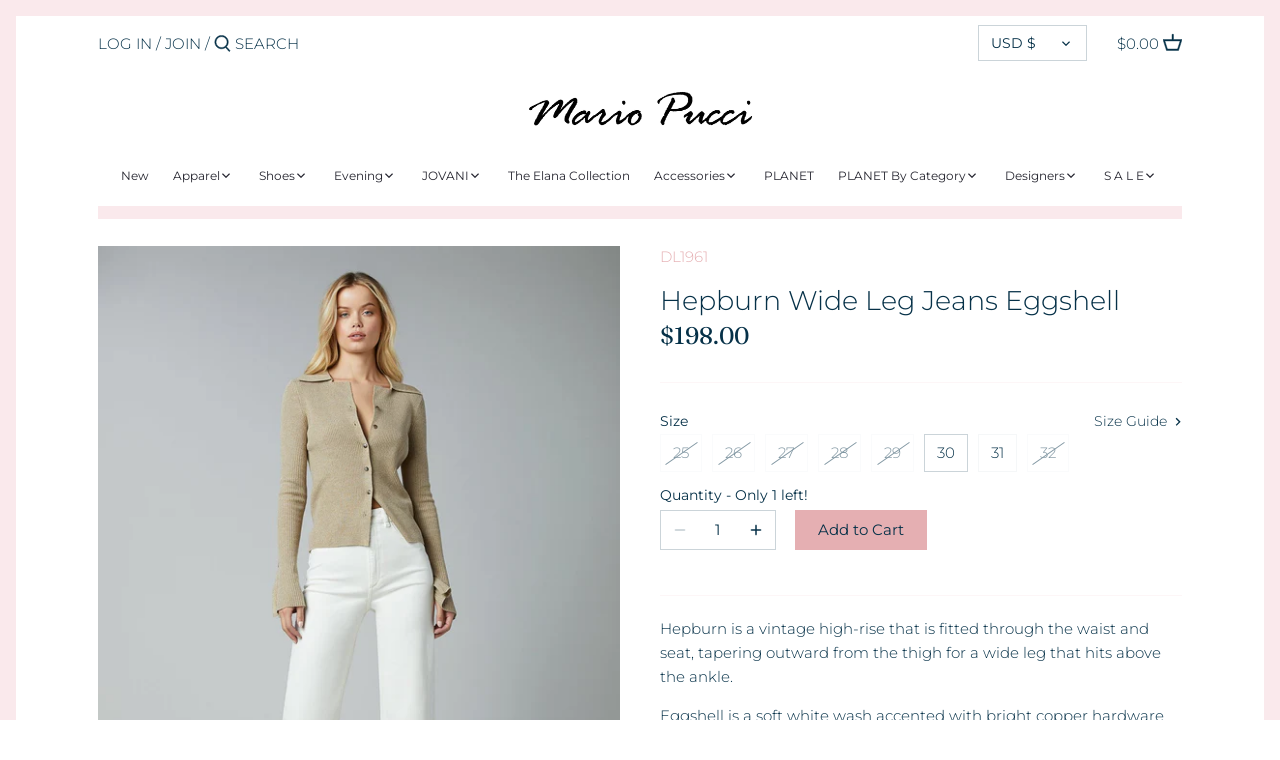

--- FILE ---
content_type: text/html; charset=utf-8
request_url: https://mariopucci.com/products/hepburn-wide-leg-jeans-eggshell
body_size: 41028
content:
<!doctype html>
<html class="no-js" lang="en">
<head>
  <link rel="stylesheet" href="https://obscure-escarpment-2240.herokuapp.com/stylesheets/bcpo-front.css">
  <script>var bcpo_product={"id":7004826435753,"title":"Hepburn Wide Leg Jeans  Eggshell","handle":"hepburn-wide-leg-jeans-eggshell","description":"\u003cp data-mce-fragment=\"1\"\u003eHepburn is a vintage high-rise that is fitted through the waist and seat, tapering outward from the thigh for a wide leg that hits above the ankle.\u003c\/p\u003e\n\u003cp data-mce-fragment=\"1\"\u003eEggshell is a soft white wash accented with bright copper hardware and fraying at the hem.\u003c\/p\u003e\n\u003cp data-mce-fragment=\"1\"\u003e\u003cstrong data-mce-fragment=\"1\"\u003eIf in between sizes, size up. \u003c\/strong\u003e\u003c\/p\u003e\n\u003cp\u003eDL Vintage includes a range of rigid and comfort stretch denim woven with certified cotton for an authentic look and fit that will become uniquely your own.\u003c\/p\u003e\n\u003cp class=\"compcode\"\u003eFABRIC DETAIL: 62% cotton, 36% Tencel™, 2% Lycra®\u003c\/p\u003e\n\u003cp\u003eSKU # 3201\u003c\/p\u003e\n\u003cp\u003e\u003cspan\u003eRise: 11.5”\u003c\/span\u003e\u003cbr\u003e\u003cspan\u003eInseam: 26”\u003c\/span\u003e\u003cbr\u003e\u003cspan\u003eLeg Opening: 20”\u003c\/span\u003e\u003cbr\u003e\u003cspan\u003eModel is 5’10” wearing size 26\u003c\/span\u003e\u003c\/p\u003e\n\u003cp\u003eEach jean is an example of state-of-the-art denim production, as we continually strive to raise the bar, not only for ourselves, but for the denim industry at large.\u003c\/p\u003e","published_at":"2021-05-27T12:39:13-04:00","created_at":"2021-05-27T12:39:09-04:00","vendor":"DL1961","type":"Apparel","tags":["bottom","denim","jeans","july4","md2024","MOMLOVE","pant","shopbf10","size-30","size-31","SUMMER2023","wide-leg"],"price":19800,"price_min":19800,"price_max":19800,"available":true,"price_varies":false,"compare_at_price":null,"compare_at_price_min":0,"compare_at_price_max":0,"compare_at_price_varies":false,"variants":[{"id":40546550415529,"title":"25","option1":"25","option2":null,"option3":null,"sku":"","requires_shipping":true,"taxable":true,"featured_image":null,"available":false,"name":"Hepburn Wide Leg Jeans  Eggshell - 25","public_title":"25","options":["25"],"price":19800,"weight":340,"compare_at_price":null,"inventory_management":"shopify","barcode":"","requires_selling_plan":false,"selling_plan_allocations":[]},{"id":40546550448297,"title":"26","option1":"26","option2":null,"option3":null,"sku":"","requires_shipping":true,"taxable":true,"featured_image":null,"available":false,"name":"Hepburn Wide Leg Jeans  Eggshell - 26","public_title":"26","options":["26"],"price":19800,"weight":340,"compare_at_price":null,"inventory_management":"shopify","barcode":"","requires_selling_plan":false,"selling_plan_allocations":[]},{"id":40546550481065,"title":"27","option1":"27","option2":null,"option3":null,"sku":"","requires_shipping":true,"taxable":true,"featured_image":null,"available":false,"name":"Hepburn Wide Leg Jeans  Eggshell - 27","public_title":"27","options":["27"],"price":19800,"weight":340,"compare_at_price":null,"inventory_management":"shopify","barcode":"","requires_selling_plan":false,"selling_plan_allocations":[]},{"id":40546550513833,"title":"28","option1":"28","option2":null,"option3":null,"sku":"","requires_shipping":true,"taxable":true,"featured_image":null,"available":false,"name":"Hepburn Wide Leg Jeans  Eggshell - 28","public_title":"28","options":["28"],"price":19800,"weight":340,"compare_at_price":null,"inventory_management":"shopify","barcode":"","requires_selling_plan":false,"selling_plan_allocations":[]},{"id":40546550546601,"title":"29","option1":"29","option2":null,"option3":null,"sku":"","requires_shipping":true,"taxable":true,"featured_image":null,"available":false,"name":"Hepburn Wide Leg Jeans  Eggshell - 29","public_title":"29","options":["29"],"price":19800,"weight":340,"compare_at_price":null,"inventory_management":"shopify","barcode":"","requires_selling_plan":false,"selling_plan_allocations":[]},{"id":40546550579369,"title":"30","option1":"30","option2":null,"option3":null,"sku":"","requires_shipping":true,"taxable":true,"featured_image":null,"available":true,"name":"Hepburn Wide Leg Jeans  Eggshell - 30","public_title":"30","options":["30"],"price":19800,"weight":340,"compare_at_price":null,"inventory_management":"shopify","barcode":"","requires_selling_plan":false,"selling_plan_allocations":[]},{"id":40546550612137,"title":"31","option1":"31","option2":null,"option3":null,"sku":"","requires_shipping":true,"taxable":true,"featured_image":null,"available":true,"name":"Hepburn Wide Leg Jeans  Eggshell - 31","public_title":"31","options":["31"],"price":19800,"weight":340,"compare_at_price":null,"inventory_management":"shopify","barcode":"","requires_selling_plan":false,"selling_plan_allocations":[]},{"id":40546550644905,"title":"32","option1":"32","option2":null,"option3":null,"sku":"","requires_shipping":true,"taxable":true,"featured_image":null,"available":false,"name":"Hepburn Wide Leg Jeans  Eggshell - 32","public_title":"32","options":["32"],"price":19800,"weight":340,"compare_at_price":null,"inventory_management":"shopify","barcode":"","requires_selling_plan":false,"selling_plan_allocations":[]}],"images":["\/\/mariopucci.com\/cdn\/shop\/products\/3201_Hepburn_Eggshell_002_1200x_9e49492c-13f0-4152-b3c7-e74623d2a578.jpg?v=1622133552","\/\/mariopucci.com\/cdn\/shop\/products\/3201_Hepburn_Eggshell_016_1200x_657b65d7-416e-4332-9f0e-47b6a6015865.jpg?v=1622133553","\/\/mariopucci.com\/cdn\/shop\/products\/3201_Hepburn_Eggshell_010_1200x_a0b7111c-4a4d-451f-ad91-6829529fc1e1.jpg?v=1622133554","\/\/mariopucci.com\/cdn\/shop\/products\/3201_Hepburn_Eggshell_022_1200x_49f51ee2-81ee-4292-9475-aea1e02688d4.jpg?v=1622133554","\/\/mariopucci.com\/cdn\/shop\/products\/3201_Hepburn_Eggshell_026_1200x_dd1bac58-e3cc-4029-b53d-3e2baf545bcb.jpg?v=1622133554","\/\/mariopucci.com\/cdn\/shop\/products\/3201_Hepburn_Eggshell_030_1200x_fbc57023-d6fa-4c3b-9933-16ffedd13814.jpg?v=1622133554"],"featured_image":"\/\/mariopucci.com\/cdn\/shop\/products\/3201_Hepburn_Eggshell_002_1200x_9e49492c-13f0-4152-b3c7-e74623d2a578.jpg?v=1622133552","options":["Size"],"media":[{"alt":null,"id":25142861136041,"position":1,"preview_image":{"aspect_ratio":0.751,"height":1539,"width":1156,"src":"\/\/mariopucci.com\/cdn\/shop\/products\/3201_Hepburn_Eggshell_002_1200x_9e49492c-13f0-4152-b3c7-e74623d2a578.jpg?v=1622133552"},"aspect_ratio":0.751,"height":1539,"media_type":"image","src":"\/\/mariopucci.com\/cdn\/shop\/products\/3201_Hepburn_Eggshell_002_1200x_9e49492c-13f0-4152-b3c7-e74623d2a578.jpg?v=1622133552","width":1156},{"alt":null,"id":25142861168809,"position":2,"preview_image":{"aspect_ratio":0.751,"height":1539,"width":1156,"src":"\/\/mariopucci.com\/cdn\/shop\/products\/3201_Hepburn_Eggshell_016_1200x_657b65d7-416e-4332-9f0e-47b6a6015865.jpg?v=1622133553"},"aspect_ratio":0.751,"height":1539,"media_type":"image","src":"\/\/mariopucci.com\/cdn\/shop\/products\/3201_Hepburn_Eggshell_016_1200x_657b65d7-416e-4332-9f0e-47b6a6015865.jpg?v=1622133553","width":1156},{"alt":null,"id":25142861201577,"position":3,"preview_image":{"aspect_ratio":0.751,"height":1539,"width":1156,"src":"\/\/mariopucci.com\/cdn\/shop\/products\/3201_Hepburn_Eggshell_010_1200x_a0b7111c-4a4d-451f-ad91-6829529fc1e1.jpg?v=1622133554"},"aspect_ratio":0.751,"height":1539,"media_type":"image","src":"\/\/mariopucci.com\/cdn\/shop\/products\/3201_Hepburn_Eggshell_010_1200x_a0b7111c-4a4d-451f-ad91-6829529fc1e1.jpg?v=1622133554","width":1156},{"alt":null,"id":25142861234345,"position":4,"preview_image":{"aspect_ratio":0.751,"height":1539,"width":1156,"src":"\/\/mariopucci.com\/cdn\/shop\/products\/3201_Hepburn_Eggshell_022_1200x_49f51ee2-81ee-4292-9475-aea1e02688d4.jpg?v=1622133554"},"aspect_ratio":0.751,"height":1539,"media_type":"image","src":"\/\/mariopucci.com\/cdn\/shop\/products\/3201_Hepburn_Eggshell_022_1200x_49f51ee2-81ee-4292-9475-aea1e02688d4.jpg?v=1622133554","width":1156},{"alt":null,"id":25142861267113,"position":5,"preview_image":{"aspect_ratio":0.751,"height":1539,"width":1156,"src":"\/\/mariopucci.com\/cdn\/shop\/products\/3201_Hepburn_Eggshell_026_1200x_dd1bac58-e3cc-4029-b53d-3e2baf545bcb.jpg?v=1622133554"},"aspect_ratio":0.751,"height":1539,"media_type":"image","src":"\/\/mariopucci.com\/cdn\/shop\/products\/3201_Hepburn_Eggshell_026_1200x_dd1bac58-e3cc-4029-b53d-3e2baf545bcb.jpg?v=1622133554","width":1156},{"alt":null,"id":25142861299881,"position":6,"preview_image":{"aspect_ratio":0.751,"height":1539,"width":1156,"src":"\/\/mariopucci.com\/cdn\/shop\/products\/3201_Hepburn_Eggshell_030_1200x_fbc57023-d6fa-4c3b-9933-16ffedd13814.jpg?v=1622133554"},"aspect_ratio":0.751,"height":1539,"media_type":"image","src":"\/\/mariopucci.com\/cdn\/shop\/products\/3201_Hepburn_Eggshell_030_1200x_fbc57023-d6fa-4c3b-9933-16ffedd13814.jpg?v=1622133554","width":1156}],"requires_selling_plan":false,"selling_plan_groups":[],"content":"\u003cp data-mce-fragment=\"1\"\u003eHepburn is a vintage high-rise that is fitted through the waist and seat, tapering outward from the thigh for a wide leg that hits above the ankle.\u003c\/p\u003e\n\u003cp data-mce-fragment=\"1\"\u003eEggshell is a soft white wash accented with bright copper hardware and fraying at the hem.\u003c\/p\u003e\n\u003cp data-mce-fragment=\"1\"\u003e\u003cstrong data-mce-fragment=\"1\"\u003eIf in between sizes, size up. \u003c\/strong\u003e\u003c\/p\u003e\n\u003cp\u003eDL Vintage includes a range of rigid and comfort stretch denim woven with certified cotton for an authentic look and fit that will become uniquely your own.\u003c\/p\u003e\n\u003cp class=\"compcode\"\u003eFABRIC DETAIL: 62% cotton, 36% Tencel™, 2% Lycra®\u003c\/p\u003e\n\u003cp\u003eSKU # 3201\u003c\/p\u003e\n\u003cp\u003e\u003cspan\u003eRise: 11.5”\u003c\/span\u003e\u003cbr\u003e\u003cspan\u003eInseam: 26”\u003c\/span\u003e\u003cbr\u003e\u003cspan\u003eLeg Opening: 20”\u003c\/span\u003e\u003cbr\u003e\u003cspan\u003eModel is 5’10” wearing size 26\u003c\/span\u003e\u003c\/p\u003e\n\u003cp\u003eEach jean is an example of state-of-the-art denim production, as we continually strive to raise the bar, not only for ourselves, but for the denim industry at large.\u003c\/p\u003e"};  var bcpo_settings={"fallback":"buttons","auto_select":"off","load_main_image":"on","border_style":"round","tooltips":"show","sold_out_style":"crossed-out","theme":"light","jumbo_colors":"off","jumbo_images":"off","circle_swatches":"","inventory_style":"amazon","override_ajax":"on","money_format2":"${{amount}} USD","money_format_without_currency":"${{amount}}","show_currency":"off","global_auto_image_options":"Color","global_color_options":"Color","global_colors":[{"key":"Sienna","value":"b5323f"},{"key":"Mulberry","value":"4b387b"},{"key":"Lagoon","value":"0a354e"},{"key":"Whiskey","value":"995214"},{"key":"Raisin","value":"332f37"},{"key":"Midnight","value":"232639"},{"key":"Black","value":"000000"},{"key":"Truffle","value":"463934"},{"key":"White","value":"ffffff"},{"key":"Chartreuse","value":"b79c47"},{"key":"Canary","value":"e5c85d"},{"key":"Fuchsia","value":"de4f8d"},{"key":"Creamsicle","value":"f7836c"},{"key":"Candy","value":"e5b9d6"},{"key":"Electric Pool","value":"0cbdff"},{"key":"Ash","value":"a79f9e"},{"key":"Citron","value":"ecee2c"},{"key":"Tomato","value":"ee4e27"}],"shop_currency":"USD"};var inventory_quantity = [];inventory_quantity.push(0);inventory_quantity.push(0);inventory_quantity.push(0);inventory_quantity.push(0);inventory_quantity.push(0);inventory_quantity.push(1);inventory_quantity.push(1);inventory_quantity.push(0);if(bcpo_product) { for (var i = 0; i < bcpo_product.variants.length; i += 1) { bcpo_product.variants[i].inventory_quantity = inventory_quantity[i]; }}window.bcpo = window.bcpo || {}; bcpo.cart = {"note":null,"attributes":{},"original_total_price":0,"total_price":0,"total_discount":0,"total_weight":0.0,"item_count":0,"items":[],"requires_shipping":false,"currency":"USD","items_subtotal_price":0,"cart_level_discount_applications":[],"checkout_charge_amount":0}; bcpo.ogFormData = FormData;</script>
  <script>if (window.bcpo) bcpo.disabled = true;</script>

    <img src="https://jelly.mdhv.io/v1/star.gif?pid=IwavkyybqeXrbDtc2GaIhgHNIkTt&src=mh&evt=hi" style="display: none;" width="0" height="0">
    
  <!-- Canopy 2.11.7 -->
  <meta charset="utf-8" />
  <meta name="viewport" content="width=device-width,initial-scale=1.0" />
  <meta name="theme-color" content="#e5afb2">
  <meta http-equiv="X-UA-Compatible" content="IE=edge,chrome=1">

  

  <title>
  Hepburn Wide Leg Jeans Eggshell &ndash; Mario Pucci
  </title>

  
  <meta name="description" content="Hepburn is a vintage high-rise that is fitted through the waist and seat, tapering outward from the thigh for a wide leg that hits above the ankle. Eggshell is a soft white wash accented with bright copper hardware and fraying at the hem. If in between sizes, size up.  DL Vintage includes a range of rigid and comfort s" />
  

  <link rel="canonical" href="https://mariopucci.com/products/hepburn-wide-leg-jeans-eggshell" />

  


<meta property="og:site_name" content="Mario Pucci">
<meta property="og:url" content="https://mariopucci.com/products/hepburn-wide-leg-jeans-eggshell">
<meta property="og:title" content="Hepburn Wide Leg Jeans  Eggshell">
<meta property="og:type" content="product">
<meta property="og:description" content="Hepburn is a vintage high-rise that is fitted through the waist and seat, tapering outward from the thigh for a wide leg that hits above the ankle. Eggshell is a soft white wash accented with bright copper hardware and fraying at the hem. If in between sizes, size up.  DL Vintage includes a range of rigid and comfort s">

  <meta property="og:price:amount" content="198.00">
  <meta property="og:price:currency" content="USD">

<meta property="og:image" content="http://mariopucci.com/cdn/shop/products/3201_Hepburn_Eggshell_002_1200x_9e49492c-13f0-4152-b3c7-e74623d2a578_1200x1200.jpg?v=1622133552">
      <meta property="og:image:width" content="1156">
      <meta property="og:image:height" content="1539">
    <meta property="og:image" content="http://mariopucci.com/cdn/shop/products/3201_Hepburn_Eggshell_016_1200x_657b65d7-416e-4332-9f0e-47b6a6015865_1200x1200.jpg?v=1622133553">
      <meta property="og:image:width" content="1156">
      <meta property="og:image:height" content="1539">
    <meta property="og:image" content="http://mariopucci.com/cdn/shop/products/3201_Hepburn_Eggshell_010_1200x_a0b7111c-4a4d-451f-ad91-6829529fc1e1_1200x1200.jpg?v=1622133554">
      <meta property="og:image:width" content="1156">
      <meta property="og:image:height" content="1539">
    
<meta property="og:image:secure_url" content="https://mariopucci.com/cdn/shop/products/3201_Hepburn_Eggshell_002_1200x_9e49492c-13f0-4152-b3c7-e74623d2a578_1200x1200.jpg?v=1622133552"><meta property="og:image:secure_url" content="https://mariopucci.com/cdn/shop/products/3201_Hepburn_Eggshell_016_1200x_657b65d7-416e-4332-9f0e-47b6a6015865_1200x1200.jpg?v=1622133553"><meta property="og:image:secure_url" content="https://mariopucci.com/cdn/shop/products/3201_Hepburn_Eggshell_010_1200x_a0b7111c-4a4d-451f-ad91-6829529fc1e1_1200x1200.jpg?v=1622133554">


<meta name="twitter:card" content="summary_large_image">
<meta name="twitter:title" content="Hepburn Wide Leg Jeans  Eggshell">
<meta name="twitter:description" content="Hepburn is a vintage high-rise that is fitted through the waist and seat, tapering outward from the thigh for a wide leg that hits above the ankle. Eggshell is a soft white wash accented with bright copper hardware and fraying at the hem. If in between sizes, size up.  DL Vintage includes a range of rigid and comfort s">


  <link href="//mariopucci.com/cdn/shop/t/3/assets/styles.css?v=83565894545624460071763583928" rel="stylesheet" type="text/css" media="all" />

  <script src="//ajax.googleapis.com/ajax/libs/jquery/1.9.1/jquery.min.js" type="text/javascript"></script>
  <script>
    document.documentElement.className = document.documentElement.className.replace('no-js', '');
    window.theme = window.theme || {};
    theme.jQuery = jQuery;
    theme.money_format = "${{amount}}";
    theme.customerIsLoggedIn = false;
    theme.shippingCalcMoneyFormat = "${{amount}} USD";
    theme.cartType = "page";

    theme.strings = {
      previous: "Previous",
      next: "Next",
      close: "Close",
      addressError: "Error looking up that address",
      addressNoResults: "No results for that address",
      addressQueryLimit: "You have exceeded the Google API usage limit. Consider upgrading to a \u003ca href=\"https:\/\/developers.google.com\/maps\/premium\/usage-limits\"\u003ePremium Plan\u003c\/a\u003e.",
      authError: "There was a problem authenticating your Google Maps API Key.",
      shippingCalcSubmitButton: "Calculate shipping",
      shippingCalcSubmitButtonDisabled: "Calculating...",
      infiniteScrollLoadingImg: "\/\/mariopucci.com\/cdn\/shop\/t\/3\/assets\/loading.gif?v=115678512110750922101630435051",
      infiniteScrollCollectionLoading: "Loading more items...",
      infiniteScrollCollectionFinishedMsg : "No more items",
      infiniteScrollBlogLoading: "Loading more articles...",
      infiniteScrollBlogFinishedMsg : "No more articles",
      blogsShowTags: "Show tags",
      priceNonExistent: "Unavailable",
      buttonDefault: "Add to Cart",
      buttonNoStock: "Out of stock",
      buttonNoVariant: "Unavailable",
      unitPriceSeparator: " \/ ",
      onlyXLeft: "Only [[ quantity ]] left!",
      productAddingToCart: "Adding",
      productAddedToCart: "Added",
      quickbuyAdded: "Added to cart",
      cartSummary: "View cart",
      cartContinue: "Continue shopping",
      colorBoxPrevious: "Previous",
      colorBoxNext: "Next",
      colorBoxClose: "Close"
    };

    theme.routes = {
      root_url: '/',
      account_url: '/account',
      account_login_url: '/account/login',
      account_logout_url: '/account/logout',
      account_recover_url: '/account/recover',
      account_register_url: '/account/register',
      account_addresses_url: '/account/addresses',
      collections_url: '/collections',
      all_products_collection_url: '/collections/all',
      search_url: '/search',
      cart_url: '/cart',
      cart_add_url: '/cart/add',
      cart_change_url: '/cart/change',
      cart_clear_url: '/cart/clear'
    };

    theme.scripts = {
        masonry: "\/\/mariopucci.com\/cdn\/shop\/t\/3\/assets\/masonry.v3.2.2.min.js?v=169641371380462594081630435051",
        jqueryInfiniteScroll: "\/\/mariopucci.com\/cdn\/shop\/t\/3\/assets\/jquery.infinitescroll.2.1.0.min.js?v=154868730476094579131630435050",
        underscore: "\/\/cdnjs.cloudflare.com\/ajax\/libs\/underscore.js\/1.6.0\/underscore-min.js",
        shopifyCommon: "\/\/mariopucci.com\/cdn\/shopifycloud\/storefront\/assets\/themes_support\/shopify_common-5f594365.js",
        jqueryCart: "\/\/mariopucci.com\/cdn\/shop\/t\/3\/assets\/shipping-calculator.v1.0.min.js?v=156283615219060590411630435052"
    };
  </script>

  <script>window.performance && window.performance.mark && window.performance.mark('shopify.content_for_header.start');</script><meta id="shopify-digital-wallet" name="shopify-digital-wallet" content="/42302832789/digital_wallets/dialog">
<meta name="shopify-checkout-api-token" content="60697eeae79c093b1c8cb5b4611586f7">
<meta id="in-context-paypal-metadata" data-shop-id="42302832789" data-venmo-supported="false" data-environment="production" data-locale="en_US" data-paypal-v4="true" data-currency="USD">
<link rel="alternate" type="application/json+oembed" href="https://mariopucci.com/products/hepburn-wide-leg-jeans-eggshell.oembed">
<script async="async" src="/checkouts/internal/preloads.js?locale=en-US"></script>
<link rel="preconnect" href="https://shop.app" crossorigin="anonymous">
<script async="async" src="https://shop.app/checkouts/internal/preloads.js?locale=en-US&shop_id=42302832789" crossorigin="anonymous"></script>
<script id="apple-pay-shop-capabilities" type="application/json">{"shopId":42302832789,"countryCode":"US","currencyCode":"USD","merchantCapabilities":["supports3DS"],"merchantId":"gid:\/\/shopify\/Shop\/42302832789","merchantName":"Mario Pucci","requiredBillingContactFields":["postalAddress","email","phone"],"requiredShippingContactFields":["postalAddress","email","phone"],"shippingType":"shipping","supportedNetworks":["visa","masterCard","amex","discover","elo","jcb"],"total":{"type":"pending","label":"Mario Pucci","amount":"1.00"},"shopifyPaymentsEnabled":true,"supportsSubscriptions":true}</script>
<script id="shopify-features" type="application/json">{"accessToken":"60697eeae79c093b1c8cb5b4611586f7","betas":["rich-media-storefront-analytics"],"domain":"mariopucci.com","predictiveSearch":true,"shopId":42302832789,"locale":"en"}</script>
<script>var Shopify = Shopify || {};
Shopify.shop = "mariopucci.myshopify.com";
Shopify.locale = "en";
Shopify.currency = {"active":"USD","rate":"1.0"};
Shopify.country = "US";
Shopify.theme = {"name":"Canopy with Installments message","id":126573740201,"schema_name":"Canopy","schema_version":"2.11.7","theme_store_id":732,"role":"main"};
Shopify.theme.handle = "null";
Shopify.theme.style = {"id":null,"handle":null};
Shopify.cdnHost = "mariopucci.com/cdn";
Shopify.routes = Shopify.routes || {};
Shopify.routes.root = "/";</script>
<script type="module">!function(o){(o.Shopify=o.Shopify||{}).modules=!0}(window);</script>
<script>!function(o){function n(){var o=[];function n(){o.push(Array.prototype.slice.apply(arguments))}return n.q=o,n}var t=o.Shopify=o.Shopify||{};t.loadFeatures=n(),t.autoloadFeatures=n()}(window);</script>
<script>
  window.ShopifyPay = window.ShopifyPay || {};
  window.ShopifyPay.apiHost = "shop.app\/pay";
  window.ShopifyPay.redirectState = null;
</script>
<script id="shop-js-analytics" type="application/json">{"pageType":"product"}</script>
<script defer="defer" async type="module" src="//mariopucci.com/cdn/shopifycloud/shop-js/modules/v2/client.init-shop-cart-sync_BN7fPSNr.en.esm.js"></script>
<script defer="defer" async type="module" src="//mariopucci.com/cdn/shopifycloud/shop-js/modules/v2/chunk.common_Cbph3Kss.esm.js"></script>
<script defer="defer" async type="module" src="//mariopucci.com/cdn/shopifycloud/shop-js/modules/v2/chunk.modal_DKumMAJ1.esm.js"></script>
<script type="module">
  await import("//mariopucci.com/cdn/shopifycloud/shop-js/modules/v2/client.init-shop-cart-sync_BN7fPSNr.en.esm.js");
await import("//mariopucci.com/cdn/shopifycloud/shop-js/modules/v2/chunk.common_Cbph3Kss.esm.js");
await import("//mariopucci.com/cdn/shopifycloud/shop-js/modules/v2/chunk.modal_DKumMAJ1.esm.js");

  window.Shopify.SignInWithShop?.initShopCartSync?.({"fedCMEnabled":true,"windoidEnabled":true});

</script>
<script defer="defer" async type="module" src="//mariopucci.com/cdn/shopifycloud/shop-js/modules/v2/client.payment-terms_BxzfvcZJ.en.esm.js"></script>
<script defer="defer" async type="module" src="//mariopucci.com/cdn/shopifycloud/shop-js/modules/v2/chunk.common_Cbph3Kss.esm.js"></script>
<script defer="defer" async type="module" src="//mariopucci.com/cdn/shopifycloud/shop-js/modules/v2/chunk.modal_DKumMAJ1.esm.js"></script>
<script type="module">
  await import("//mariopucci.com/cdn/shopifycloud/shop-js/modules/v2/client.payment-terms_BxzfvcZJ.en.esm.js");
await import("//mariopucci.com/cdn/shopifycloud/shop-js/modules/v2/chunk.common_Cbph3Kss.esm.js");
await import("//mariopucci.com/cdn/shopifycloud/shop-js/modules/v2/chunk.modal_DKumMAJ1.esm.js");

  
</script>
<script>
  window.Shopify = window.Shopify || {};
  if (!window.Shopify.featureAssets) window.Shopify.featureAssets = {};
  window.Shopify.featureAssets['shop-js'] = {"shop-cart-sync":["modules/v2/client.shop-cart-sync_CJVUk8Jm.en.esm.js","modules/v2/chunk.common_Cbph3Kss.esm.js","modules/v2/chunk.modal_DKumMAJ1.esm.js"],"init-fed-cm":["modules/v2/client.init-fed-cm_7Fvt41F4.en.esm.js","modules/v2/chunk.common_Cbph3Kss.esm.js","modules/v2/chunk.modal_DKumMAJ1.esm.js"],"init-shop-email-lookup-coordinator":["modules/v2/client.init-shop-email-lookup-coordinator_Cc088_bR.en.esm.js","modules/v2/chunk.common_Cbph3Kss.esm.js","modules/v2/chunk.modal_DKumMAJ1.esm.js"],"init-windoid":["modules/v2/client.init-windoid_hPopwJRj.en.esm.js","modules/v2/chunk.common_Cbph3Kss.esm.js","modules/v2/chunk.modal_DKumMAJ1.esm.js"],"shop-button":["modules/v2/client.shop-button_B0jaPSNF.en.esm.js","modules/v2/chunk.common_Cbph3Kss.esm.js","modules/v2/chunk.modal_DKumMAJ1.esm.js"],"shop-cash-offers":["modules/v2/client.shop-cash-offers_DPIskqss.en.esm.js","modules/v2/chunk.common_Cbph3Kss.esm.js","modules/v2/chunk.modal_DKumMAJ1.esm.js"],"shop-toast-manager":["modules/v2/client.shop-toast-manager_CK7RT69O.en.esm.js","modules/v2/chunk.common_Cbph3Kss.esm.js","modules/v2/chunk.modal_DKumMAJ1.esm.js"],"init-shop-cart-sync":["modules/v2/client.init-shop-cart-sync_BN7fPSNr.en.esm.js","modules/v2/chunk.common_Cbph3Kss.esm.js","modules/v2/chunk.modal_DKumMAJ1.esm.js"],"init-customer-accounts-sign-up":["modules/v2/client.init-customer-accounts-sign-up_CfPf4CXf.en.esm.js","modules/v2/client.shop-login-button_DeIztwXF.en.esm.js","modules/v2/chunk.common_Cbph3Kss.esm.js","modules/v2/chunk.modal_DKumMAJ1.esm.js"],"pay-button":["modules/v2/client.pay-button_CgIwFSYN.en.esm.js","modules/v2/chunk.common_Cbph3Kss.esm.js","modules/v2/chunk.modal_DKumMAJ1.esm.js"],"init-customer-accounts":["modules/v2/client.init-customer-accounts_DQ3x16JI.en.esm.js","modules/v2/client.shop-login-button_DeIztwXF.en.esm.js","modules/v2/chunk.common_Cbph3Kss.esm.js","modules/v2/chunk.modal_DKumMAJ1.esm.js"],"avatar":["modules/v2/client.avatar_BTnouDA3.en.esm.js"],"init-shop-for-new-customer-accounts":["modules/v2/client.init-shop-for-new-customer-accounts_CsZy_esa.en.esm.js","modules/v2/client.shop-login-button_DeIztwXF.en.esm.js","modules/v2/chunk.common_Cbph3Kss.esm.js","modules/v2/chunk.modal_DKumMAJ1.esm.js"],"shop-follow-button":["modules/v2/client.shop-follow-button_BRMJjgGd.en.esm.js","modules/v2/chunk.common_Cbph3Kss.esm.js","modules/v2/chunk.modal_DKumMAJ1.esm.js"],"checkout-modal":["modules/v2/client.checkout-modal_B9Drz_yf.en.esm.js","modules/v2/chunk.common_Cbph3Kss.esm.js","modules/v2/chunk.modal_DKumMAJ1.esm.js"],"shop-login-button":["modules/v2/client.shop-login-button_DeIztwXF.en.esm.js","modules/v2/chunk.common_Cbph3Kss.esm.js","modules/v2/chunk.modal_DKumMAJ1.esm.js"],"lead-capture":["modules/v2/client.lead-capture_DXYzFM3R.en.esm.js","modules/v2/chunk.common_Cbph3Kss.esm.js","modules/v2/chunk.modal_DKumMAJ1.esm.js"],"shop-login":["modules/v2/client.shop-login_CA5pJqmO.en.esm.js","modules/v2/chunk.common_Cbph3Kss.esm.js","modules/v2/chunk.modal_DKumMAJ1.esm.js"],"payment-terms":["modules/v2/client.payment-terms_BxzfvcZJ.en.esm.js","modules/v2/chunk.common_Cbph3Kss.esm.js","modules/v2/chunk.modal_DKumMAJ1.esm.js"]};
</script>
<script>(function() {
  var isLoaded = false;
  function asyncLoad() {
    if (isLoaded) return;
    isLoaded = true;
    var urls = ["https:\/\/obscure-escarpment-2240.herokuapp.com\/js\/best_custom_product_options.js?shop=mariopucci.myshopify.com","https:\/\/d10lpsik1i8c69.cloudfront.net\/w.js?shop=mariopucci.myshopify.com","https:\/\/chimpstatic.com\/mcjs-connected\/js\/users\/6a7576252a41cdd23c9b8d70e\/79e64124d616069b886d94cea.js?shop=mariopucci.myshopify.com","https:\/\/static-us.afterpay.com\/shopify\/afterpay-attract\/afterpay-attract-widget.js?shop=mariopucci.myshopify.com","https:\/\/getwinback.com\/new-winback\/assets\/js\/winback.js?shop=mariopucci.myshopify.com","https:\/\/cdn.shopify.com\/s\/files\/1\/0423\/0283\/2789\/t\/3\/assets\/globo.options.init.js?v=1637604245\u0026shop=mariopucci.myshopify.com","https:\/\/sp-micro-next.b-cdn.net\/sp-micro.umd.js?shop=mariopucci.myshopify.com"];
    for (var i = 0; i < urls.length; i++) {
      var s = document.createElement('script');
      s.type = 'text/javascript';
      s.async = true;
      s.src = urls[i];
      var x = document.getElementsByTagName('script')[0];
      x.parentNode.insertBefore(s, x);
    }
  };
  if(window.attachEvent) {
    window.attachEvent('onload', asyncLoad);
  } else {
    window.addEventListener('load', asyncLoad, false);
  }
})();</script>
<script id="__st">var __st={"a":42302832789,"offset":-18000,"reqid":"98c0785c-1dc7-4558-b4ac-9f206bb0cf22-1769907676","pageurl":"mariopucci.com\/products\/hepburn-wide-leg-jeans-eggshell","u":"316db8af3b26","p":"product","rtyp":"product","rid":7004826435753};</script>
<script>window.ShopifyPaypalV4VisibilityTracking = true;</script>
<script id="captcha-bootstrap">!function(){'use strict';const t='contact',e='account',n='new_comment',o=[[t,t],['blogs',n],['comments',n],[t,'customer']],c=[[e,'customer_login'],[e,'guest_login'],[e,'recover_customer_password'],[e,'create_customer']],r=t=>t.map((([t,e])=>`form[action*='/${t}']:not([data-nocaptcha='true']) input[name='form_type'][value='${e}']`)).join(','),a=t=>()=>t?[...document.querySelectorAll(t)].map((t=>t.form)):[];function s(){const t=[...o],e=r(t);return a(e)}const i='password',u='form_key',d=['recaptcha-v3-token','g-recaptcha-response','h-captcha-response',i],f=()=>{try{return window.sessionStorage}catch{return}},m='__shopify_v',_=t=>t.elements[u];function p(t,e,n=!1){try{const o=window.sessionStorage,c=JSON.parse(o.getItem(e)),{data:r}=function(t){const{data:e,action:n}=t;return t[m]||n?{data:e,action:n}:{data:t,action:n}}(c);for(const[e,n]of Object.entries(r))t.elements[e]&&(t.elements[e].value=n);n&&o.removeItem(e)}catch(o){console.error('form repopulation failed',{error:o})}}const l='form_type',E='cptcha';function T(t){t.dataset[E]=!0}const w=window,h=w.document,L='Shopify',v='ce_forms',y='captcha';let A=!1;((t,e)=>{const n=(g='f06e6c50-85a8-45c8-87d0-21a2b65856fe',I='https://cdn.shopify.com/shopifycloud/storefront-forms-hcaptcha/ce_storefront_forms_captcha_hcaptcha.v1.5.2.iife.js',D={infoText:'Protected by hCaptcha',privacyText:'Privacy',termsText:'Terms'},(t,e,n)=>{const o=w[L][v],c=o.bindForm;if(c)return c(t,g,e,D).then(n);var r;o.q.push([[t,g,e,D],n]),r=I,A||(h.body.append(Object.assign(h.createElement('script'),{id:'captcha-provider',async:!0,src:r})),A=!0)});var g,I,D;w[L]=w[L]||{},w[L][v]=w[L][v]||{},w[L][v].q=[],w[L][y]=w[L][y]||{},w[L][y].protect=function(t,e){n(t,void 0,e),T(t)},Object.freeze(w[L][y]),function(t,e,n,w,h,L){const[v,y,A,g]=function(t,e,n){const i=e?o:[],u=t?c:[],d=[...i,...u],f=r(d),m=r(i),_=r(d.filter((([t,e])=>n.includes(e))));return[a(f),a(m),a(_),s()]}(w,h,L),I=t=>{const e=t.target;return e instanceof HTMLFormElement?e:e&&e.form},D=t=>v().includes(t);t.addEventListener('submit',(t=>{const e=I(t);if(!e)return;const n=D(e)&&!e.dataset.hcaptchaBound&&!e.dataset.recaptchaBound,o=_(e),c=g().includes(e)&&(!o||!o.value);(n||c)&&t.preventDefault(),c&&!n&&(function(t){try{if(!f())return;!function(t){const e=f();if(!e)return;const n=_(t);if(!n)return;const o=n.value;o&&e.removeItem(o)}(t);const e=Array.from(Array(32),(()=>Math.random().toString(36)[2])).join('');!function(t,e){_(t)||t.append(Object.assign(document.createElement('input'),{type:'hidden',name:u})),t.elements[u].value=e}(t,e),function(t,e){const n=f();if(!n)return;const o=[...t.querySelectorAll(`input[type='${i}']`)].map((({name:t})=>t)),c=[...d,...o],r={};for(const[a,s]of new FormData(t).entries())c.includes(a)||(r[a]=s);n.setItem(e,JSON.stringify({[m]:1,action:t.action,data:r}))}(t,e)}catch(e){console.error('failed to persist form',e)}}(e),e.submit())}));const S=(t,e)=>{t&&!t.dataset[E]&&(n(t,e.some((e=>e===t))),T(t))};for(const o of['focusin','change'])t.addEventListener(o,(t=>{const e=I(t);D(e)&&S(e,y())}));const B=e.get('form_key'),M=e.get(l),P=B&&M;t.addEventListener('DOMContentLoaded',(()=>{const t=y();if(P)for(const e of t)e.elements[l].value===M&&p(e,B);[...new Set([...A(),...v().filter((t=>'true'===t.dataset.shopifyCaptcha))])].forEach((e=>S(e,t)))}))}(h,new URLSearchParams(w.location.search),n,t,e,['guest_login'])})(!0,!0)}();</script>
<script integrity="sha256-4kQ18oKyAcykRKYeNunJcIwy7WH5gtpwJnB7kiuLZ1E=" data-source-attribution="shopify.loadfeatures" defer="defer" src="//mariopucci.com/cdn/shopifycloud/storefront/assets/storefront/load_feature-a0a9edcb.js" crossorigin="anonymous"></script>
<script crossorigin="anonymous" defer="defer" src="//mariopucci.com/cdn/shopifycloud/storefront/assets/shopify_pay/storefront-65b4c6d7.js?v=20250812"></script>
<script data-source-attribution="shopify.dynamic_checkout.dynamic.init">var Shopify=Shopify||{};Shopify.PaymentButton=Shopify.PaymentButton||{isStorefrontPortableWallets:!0,init:function(){window.Shopify.PaymentButton.init=function(){};var t=document.createElement("script");t.src="https://mariopucci.com/cdn/shopifycloud/portable-wallets/latest/portable-wallets.en.js",t.type="module",document.head.appendChild(t)}};
</script>
<script data-source-attribution="shopify.dynamic_checkout.buyer_consent">
  function portableWalletsHideBuyerConsent(e){var t=document.getElementById("shopify-buyer-consent"),n=document.getElementById("shopify-subscription-policy-button");t&&n&&(t.classList.add("hidden"),t.setAttribute("aria-hidden","true"),n.removeEventListener("click",e))}function portableWalletsShowBuyerConsent(e){var t=document.getElementById("shopify-buyer-consent"),n=document.getElementById("shopify-subscription-policy-button");t&&n&&(t.classList.remove("hidden"),t.removeAttribute("aria-hidden"),n.addEventListener("click",e))}window.Shopify?.PaymentButton&&(window.Shopify.PaymentButton.hideBuyerConsent=portableWalletsHideBuyerConsent,window.Shopify.PaymentButton.showBuyerConsent=portableWalletsShowBuyerConsent);
</script>
<script data-source-attribution="shopify.dynamic_checkout.cart.bootstrap">document.addEventListener("DOMContentLoaded",(function(){function t(){return document.querySelector("shopify-accelerated-checkout-cart, shopify-accelerated-checkout")}if(t())Shopify.PaymentButton.init();else{new MutationObserver((function(e,n){t()&&(Shopify.PaymentButton.init(),n.disconnect())})).observe(document.body,{childList:!0,subtree:!0})}}));
</script>
<link id="shopify-accelerated-checkout-styles" rel="stylesheet" media="screen" href="https://mariopucci.com/cdn/shopifycloud/portable-wallets/latest/accelerated-checkout-backwards-compat.css" crossorigin="anonymous">
<style id="shopify-accelerated-checkout-cart">
        #shopify-buyer-consent {
  margin-top: 1em;
  display: inline-block;
  width: 100%;
}

#shopify-buyer-consent.hidden {
  display: none;
}

#shopify-subscription-policy-button {
  background: none;
  border: none;
  padding: 0;
  text-decoration: underline;
  font-size: inherit;
  cursor: pointer;
}

#shopify-subscription-policy-button::before {
  box-shadow: none;
}

      </style>
<script id="sections-script" data-sections="product-recommendations" defer="defer" src="//mariopucci.com/cdn/shop/t/3/compiled_assets/scripts.js?v=4424"></script>
<script>window.performance && window.performance.mark && window.performance.mark('shopify.content_for_header.end');</script>
  <script id="vopo-head">(function () { if (((document.documentElement.innerHTML.includes('asyncLoad') && !document.documentElement.innerHTML.includes('\/obscure' + '-escarpment-2240')) || (window.bcpo && bcpo.disabled)) && !window.location.href.match(/[&?]yesbcpo/)) return; var script = document.createElement('script'); script.src = "https://obscure-escarpment-2240.herokuapp.com/js/best_custom_product_options.js?shop=mariopucci.myshopify.com"; var vopoHead = document.getElementById('vopo-head'); vopoHead.parentNode.insertBefore(script, vopoHead); })();</script>

  <script>
    Shopify.money_format = "${{amount}}";
  </script>
<!--Gem_Page_Header_Script-->
    


<!--End_Gem_Page_Header_Script-->
<script src='//ajax.googleapis.com/ajax/libs/jquery/3.1.1/jquery.min.js'></script>
                                                <link href="//mariopucci.com/cdn/shop/t/3/assets/shoppable_instagram.css?v=148714459964360424401630435052" rel="stylesheet" type="text/css" media="all" />
  			<link rel='stylesheet' type='text/css' href='https://maxcdn.bootstrapcdn.com/font-awesome/4.7.0/css/font-awesome.min.css'>
              <script src='https://cdn.shopify.com/s/assets/external/app.js'></script>                        
              <script type='text/javascript'>
              ShopifyApp.ready(function(){
                ShopifyApp.Bar.loadingOff();
              });
            </script>
            <script type="text/javascript">
	
		var productVICHandle = 'hepburn-wide-leg-jeans-eggshell';
	
	var isCartPage = false;
	
</script>
<link href="//mariopucci.com/cdn/shop/t/3/assets/alert.css?v=135610300445096884681630435034" rel="stylesheet" type="text/css" media="all" />
<link href="//mariopucci.com/cdn/shop/t/3/assets/variants-in-catalog.css?v=106550182518350331731630435054" rel="stylesheet" type="text/css" media="all" />
<script src="//mariopucci.com/cdn/shop/t/3/assets/alert.js?v=10418052424899582361630435035" type="text/javascript"></script>
<script type="text/javascript">var show_type = '0';var combinations_or_variants = '1';var select_or_radio_combinations = '0';var select_or_radio = '0';var only_available_combinations = '0';var show_price_for_combination = '0';var show_variants_names = '1';var show_add_to_cart = '0';var show_product_count = '0';var add_to_cart_title = 'Add To Cart';var unavailable_title = 'Out Of Stock';var button_label_color = '#000000';var button_background_color = '#457da1';var mini_cart_path = '';var show_message = '0';var message_type = '0';var fixed_message_position = '0';var message_text = 'Product {LINKED_NAME} was successfully added to your shopping cart';var message_text_color = '#000000';var message_background_color = '#d4d4d4';var message_hide_time = '0';var message_font_size = '14';var change_images = '0';var change_prices = '1';var show_go_to_product = '0';var go_to_product_label = 'View Product';var button_go_to_product_label_color = '#000000';var button_go_to_product_background_color = '#457da1';var money_format = '$';var vic_money_format = '$@@amount&&';</script>
<link href="https://monorail-edge.shopifysvc.com" rel="dns-prefetch">
<script>(function(){if ("sendBeacon" in navigator && "performance" in window) {try {var session_token_from_headers = performance.getEntriesByType('navigation')[0].serverTiming.find(x => x.name == '_s').description;} catch {var session_token_from_headers = undefined;}var session_cookie_matches = document.cookie.match(/_shopify_s=([^;]*)/);var session_token_from_cookie = session_cookie_matches && session_cookie_matches.length === 2 ? session_cookie_matches[1] : "";var session_token = session_token_from_headers || session_token_from_cookie || "";function handle_abandonment_event(e) {var entries = performance.getEntries().filter(function(entry) {return /monorail-edge.shopifysvc.com/.test(entry.name);});if (!window.abandonment_tracked && entries.length === 0) {window.abandonment_tracked = true;var currentMs = Date.now();var navigation_start = performance.timing.navigationStart;var payload = {shop_id: 42302832789,url: window.location.href,navigation_start,duration: currentMs - navigation_start,session_token,page_type: "product"};window.navigator.sendBeacon("https://monorail-edge.shopifysvc.com/v1/produce", JSON.stringify({schema_id: "online_store_buyer_site_abandonment/1.1",payload: payload,metadata: {event_created_at_ms: currentMs,event_sent_at_ms: currentMs}}));}}window.addEventListener('pagehide', handle_abandonment_event);}}());</script>
<script id="web-pixels-manager-setup">(function e(e,d,r,n,o){if(void 0===o&&(o={}),!Boolean(null===(a=null===(i=window.Shopify)||void 0===i?void 0:i.analytics)||void 0===a?void 0:a.replayQueue)){var i,a;window.Shopify=window.Shopify||{};var t=window.Shopify;t.analytics=t.analytics||{};var s=t.analytics;s.replayQueue=[],s.publish=function(e,d,r){return s.replayQueue.push([e,d,r]),!0};try{self.performance.mark("wpm:start")}catch(e){}var l=function(){var e={modern:/Edge?\/(1{2}[4-9]|1[2-9]\d|[2-9]\d{2}|\d{4,})\.\d+(\.\d+|)|Firefox\/(1{2}[4-9]|1[2-9]\d|[2-9]\d{2}|\d{4,})\.\d+(\.\d+|)|Chrom(ium|e)\/(9{2}|\d{3,})\.\d+(\.\d+|)|(Maci|X1{2}).+ Version\/(15\.\d+|(1[6-9]|[2-9]\d|\d{3,})\.\d+)([,.]\d+|)( \(\w+\)|)( Mobile\/\w+|) Safari\/|Chrome.+OPR\/(9{2}|\d{3,})\.\d+\.\d+|(CPU[ +]OS|iPhone[ +]OS|CPU[ +]iPhone|CPU IPhone OS|CPU iPad OS)[ +]+(15[._]\d+|(1[6-9]|[2-9]\d|\d{3,})[._]\d+)([._]\d+|)|Android:?[ /-](13[3-9]|1[4-9]\d|[2-9]\d{2}|\d{4,})(\.\d+|)(\.\d+|)|Android.+Firefox\/(13[5-9]|1[4-9]\d|[2-9]\d{2}|\d{4,})\.\d+(\.\d+|)|Android.+Chrom(ium|e)\/(13[3-9]|1[4-9]\d|[2-9]\d{2}|\d{4,})\.\d+(\.\d+|)|SamsungBrowser\/([2-9]\d|\d{3,})\.\d+/,legacy:/Edge?\/(1[6-9]|[2-9]\d|\d{3,})\.\d+(\.\d+|)|Firefox\/(5[4-9]|[6-9]\d|\d{3,})\.\d+(\.\d+|)|Chrom(ium|e)\/(5[1-9]|[6-9]\d|\d{3,})\.\d+(\.\d+|)([\d.]+$|.*Safari\/(?![\d.]+ Edge\/[\d.]+$))|(Maci|X1{2}).+ Version\/(10\.\d+|(1[1-9]|[2-9]\d|\d{3,})\.\d+)([,.]\d+|)( \(\w+\)|)( Mobile\/\w+|) Safari\/|Chrome.+OPR\/(3[89]|[4-9]\d|\d{3,})\.\d+\.\d+|(CPU[ +]OS|iPhone[ +]OS|CPU[ +]iPhone|CPU IPhone OS|CPU iPad OS)[ +]+(10[._]\d+|(1[1-9]|[2-9]\d|\d{3,})[._]\d+)([._]\d+|)|Android:?[ /-](13[3-9]|1[4-9]\d|[2-9]\d{2}|\d{4,})(\.\d+|)(\.\d+|)|Mobile Safari.+OPR\/([89]\d|\d{3,})\.\d+\.\d+|Android.+Firefox\/(13[5-9]|1[4-9]\d|[2-9]\d{2}|\d{4,})\.\d+(\.\d+|)|Android.+Chrom(ium|e)\/(13[3-9]|1[4-9]\d|[2-9]\d{2}|\d{4,})\.\d+(\.\d+|)|Android.+(UC? ?Browser|UCWEB|U3)[ /]?(15\.([5-9]|\d{2,})|(1[6-9]|[2-9]\d|\d{3,})\.\d+)\.\d+|SamsungBrowser\/(5\.\d+|([6-9]|\d{2,})\.\d+)|Android.+MQ{2}Browser\/(14(\.(9|\d{2,})|)|(1[5-9]|[2-9]\d|\d{3,})(\.\d+|))(\.\d+|)|K[Aa][Ii]OS\/(3\.\d+|([4-9]|\d{2,})\.\d+)(\.\d+|)/},d=e.modern,r=e.legacy,n=navigator.userAgent;return n.match(d)?"modern":n.match(r)?"legacy":"unknown"}(),u="modern"===l?"modern":"legacy",c=(null!=n?n:{modern:"",legacy:""})[u],f=function(e){return[e.baseUrl,"/wpm","/b",e.hashVersion,"modern"===e.buildTarget?"m":"l",".js"].join("")}({baseUrl:d,hashVersion:r,buildTarget:u}),m=function(e){var d=e.version,r=e.bundleTarget,n=e.surface,o=e.pageUrl,i=e.monorailEndpoint;return{emit:function(e){var a=e.status,t=e.errorMsg,s=(new Date).getTime(),l=JSON.stringify({metadata:{event_sent_at_ms:s},events:[{schema_id:"web_pixels_manager_load/3.1",payload:{version:d,bundle_target:r,page_url:o,status:a,surface:n,error_msg:t},metadata:{event_created_at_ms:s}}]});if(!i)return console&&console.warn&&console.warn("[Web Pixels Manager] No Monorail endpoint provided, skipping logging."),!1;try{return self.navigator.sendBeacon.bind(self.navigator)(i,l)}catch(e){}var u=new XMLHttpRequest;try{return u.open("POST",i,!0),u.setRequestHeader("Content-Type","text/plain"),u.send(l),!0}catch(e){return console&&console.warn&&console.warn("[Web Pixels Manager] Got an unhandled error while logging to Monorail."),!1}}}}({version:r,bundleTarget:l,surface:e.surface,pageUrl:self.location.href,monorailEndpoint:e.monorailEndpoint});try{o.browserTarget=l,function(e){var d=e.src,r=e.async,n=void 0===r||r,o=e.onload,i=e.onerror,a=e.sri,t=e.scriptDataAttributes,s=void 0===t?{}:t,l=document.createElement("script"),u=document.querySelector("head"),c=document.querySelector("body");if(l.async=n,l.src=d,a&&(l.integrity=a,l.crossOrigin="anonymous"),s)for(var f in s)if(Object.prototype.hasOwnProperty.call(s,f))try{l.dataset[f]=s[f]}catch(e){}if(o&&l.addEventListener("load",o),i&&l.addEventListener("error",i),u)u.appendChild(l);else{if(!c)throw new Error("Did not find a head or body element to append the script");c.appendChild(l)}}({src:f,async:!0,onload:function(){if(!function(){var e,d;return Boolean(null===(d=null===(e=window.Shopify)||void 0===e?void 0:e.analytics)||void 0===d?void 0:d.initialized)}()){var d=window.webPixelsManager.init(e)||void 0;if(d){var r=window.Shopify.analytics;r.replayQueue.forEach((function(e){var r=e[0],n=e[1],o=e[2];d.publishCustomEvent(r,n,o)})),r.replayQueue=[],r.publish=d.publishCustomEvent,r.visitor=d.visitor,r.initialized=!0}}},onerror:function(){return m.emit({status:"failed",errorMsg:"".concat(f," has failed to load")})},sri:function(e){var d=/^sha384-[A-Za-z0-9+/=]+$/;return"string"==typeof e&&d.test(e)}(c)?c:"",scriptDataAttributes:o}),m.emit({status:"loading"})}catch(e){m.emit({status:"failed",errorMsg:(null==e?void 0:e.message)||"Unknown error"})}}})({shopId: 42302832789,storefrontBaseUrl: "https://mariopucci.com",extensionsBaseUrl: "https://extensions.shopifycdn.com/cdn/shopifycloud/web-pixels-manager",monorailEndpoint: "https://monorail-edge.shopifysvc.com/unstable/produce_batch",surface: "storefront-renderer",enabledBetaFlags: ["2dca8a86"],webPixelsConfigList: [{"id":"179699947","configuration":"{\"pixel_id\":\"305427000560080\",\"pixel_type\":\"facebook_pixel\",\"metaapp_system_user_token\":\"-\"}","eventPayloadVersion":"v1","runtimeContext":"OPEN","scriptVersion":"ca16bc87fe92b6042fbaa3acc2fbdaa6","type":"APP","apiClientId":2329312,"privacyPurposes":["ANALYTICS","MARKETING","SALE_OF_DATA"],"dataSharingAdjustments":{"protectedCustomerApprovalScopes":["read_customer_address","read_customer_email","read_customer_name","read_customer_personal_data","read_customer_phone"]}},{"id":"69894379","eventPayloadVersion":"v1","runtimeContext":"LAX","scriptVersion":"1","type":"CUSTOM","privacyPurposes":["ANALYTICS"],"name":"Google Analytics tag (migrated)"},{"id":"shopify-app-pixel","configuration":"{}","eventPayloadVersion":"v1","runtimeContext":"STRICT","scriptVersion":"0450","apiClientId":"shopify-pixel","type":"APP","privacyPurposes":["ANALYTICS","MARKETING"]},{"id":"shopify-custom-pixel","eventPayloadVersion":"v1","runtimeContext":"LAX","scriptVersion":"0450","apiClientId":"shopify-pixel","type":"CUSTOM","privacyPurposes":["ANALYTICS","MARKETING"]}],isMerchantRequest: false,initData: {"shop":{"name":"Mario Pucci","paymentSettings":{"currencyCode":"USD"},"myshopifyDomain":"mariopucci.myshopify.com","countryCode":"US","storefrontUrl":"https:\/\/mariopucci.com"},"customer":null,"cart":null,"checkout":null,"productVariants":[{"price":{"amount":198.0,"currencyCode":"USD"},"product":{"title":"Hepburn Wide Leg Jeans  Eggshell","vendor":"DL1961","id":"7004826435753","untranslatedTitle":"Hepburn Wide Leg Jeans  Eggshell","url":"\/products\/hepburn-wide-leg-jeans-eggshell","type":"Apparel"},"id":"40546550415529","image":{"src":"\/\/mariopucci.com\/cdn\/shop\/products\/3201_Hepburn_Eggshell_002_1200x_9e49492c-13f0-4152-b3c7-e74623d2a578.jpg?v=1622133552"},"sku":"","title":"25","untranslatedTitle":"25"},{"price":{"amount":198.0,"currencyCode":"USD"},"product":{"title":"Hepburn Wide Leg Jeans  Eggshell","vendor":"DL1961","id":"7004826435753","untranslatedTitle":"Hepburn Wide Leg Jeans  Eggshell","url":"\/products\/hepburn-wide-leg-jeans-eggshell","type":"Apparel"},"id":"40546550448297","image":{"src":"\/\/mariopucci.com\/cdn\/shop\/products\/3201_Hepburn_Eggshell_002_1200x_9e49492c-13f0-4152-b3c7-e74623d2a578.jpg?v=1622133552"},"sku":"","title":"26","untranslatedTitle":"26"},{"price":{"amount":198.0,"currencyCode":"USD"},"product":{"title":"Hepburn Wide Leg Jeans  Eggshell","vendor":"DL1961","id":"7004826435753","untranslatedTitle":"Hepburn Wide Leg Jeans  Eggshell","url":"\/products\/hepburn-wide-leg-jeans-eggshell","type":"Apparel"},"id":"40546550481065","image":{"src":"\/\/mariopucci.com\/cdn\/shop\/products\/3201_Hepburn_Eggshell_002_1200x_9e49492c-13f0-4152-b3c7-e74623d2a578.jpg?v=1622133552"},"sku":"","title":"27","untranslatedTitle":"27"},{"price":{"amount":198.0,"currencyCode":"USD"},"product":{"title":"Hepburn Wide Leg Jeans  Eggshell","vendor":"DL1961","id":"7004826435753","untranslatedTitle":"Hepburn Wide Leg Jeans  Eggshell","url":"\/products\/hepburn-wide-leg-jeans-eggshell","type":"Apparel"},"id":"40546550513833","image":{"src":"\/\/mariopucci.com\/cdn\/shop\/products\/3201_Hepburn_Eggshell_002_1200x_9e49492c-13f0-4152-b3c7-e74623d2a578.jpg?v=1622133552"},"sku":"","title":"28","untranslatedTitle":"28"},{"price":{"amount":198.0,"currencyCode":"USD"},"product":{"title":"Hepburn Wide Leg Jeans  Eggshell","vendor":"DL1961","id":"7004826435753","untranslatedTitle":"Hepburn Wide Leg Jeans  Eggshell","url":"\/products\/hepburn-wide-leg-jeans-eggshell","type":"Apparel"},"id":"40546550546601","image":{"src":"\/\/mariopucci.com\/cdn\/shop\/products\/3201_Hepburn_Eggshell_002_1200x_9e49492c-13f0-4152-b3c7-e74623d2a578.jpg?v=1622133552"},"sku":"","title":"29","untranslatedTitle":"29"},{"price":{"amount":198.0,"currencyCode":"USD"},"product":{"title":"Hepburn Wide Leg Jeans  Eggshell","vendor":"DL1961","id":"7004826435753","untranslatedTitle":"Hepburn Wide Leg Jeans  Eggshell","url":"\/products\/hepburn-wide-leg-jeans-eggshell","type":"Apparel"},"id":"40546550579369","image":{"src":"\/\/mariopucci.com\/cdn\/shop\/products\/3201_Hepburn_Eggshell_002_1200x_9e49492c-13f0-4152-b3c7-e74623d2a578.jpg?v=1622133552"},"sku":"","title":"30","untranslatedTitle":"30"},{"price":{"amount":198.0,"currencyCode":"USD"},"product":{"title":"Hepburn Wide Leg Jeans  Eggshell","vendor":"DL1961","id":"7004826435753","untranslatedTitle":"Hepburn Wide Leg Jeans  Eggshell","url":"\/products\/hepburn-wide-leg-jeans-eggshell","type":"Apparel"},"id":"40546550612137","image":{"src":"\/\/mariopucci.com\/cdn\/shop\/products\/3201_Hepburn_Eggshell_002_1200x_9e49492c-13f0-4152-b3c7-e74623d2a578.jpg?v=1622133552"},"sku":"","title":"31","untranslatedTitle":"31"},{"price":{"amount":198.0,"currencyCode":"USD"},"product":{"title":"Hepburn Wide Leg Jeans  Eggshell","vendor":"DL1961","id":"7004826435753","untranslatedTitle":"Hepburn Wide Leg Jeans  Eggshell","url":"\/products\/hepburn-wide-leg-jeans-eggshell","type":"Apparel"},"id":"40546550644905","image":{"src":"\/\/mariopucci.com\/cdn\/shop\/products\/3201_Hepburn_Eggshell_002_1200x_9e49492c-13f0-4152-b3c7-e74623d2a578.jpg?v=1622133552"},"sku":"","title":"32","untranslatedTitle":"32"}],"purchasingCompany":null},},"https://mariopucci.com/cdn","1d2a099fw23dfb22ep557258f5m7a2edbae",{"modern":"","legacy":""},{"shopId":"42302832789","storefrontBaseUrl":"https:\/\/mariopucci.com","extensionBaseUrl":"https:\/\/extensions.shopifycdn.com\/cdn\/shopifycloud\/web-pixels-manager","surface":"storefront-renderer","enabledBetaFlags":"[\"2dca8a86\"]","isMerchantRequest":"false","hashVersion":"1d2a099fw23dfb22ep557258f5m7a2edbae","publish":"custom","events":"[[\"page_viewed\",{}],[\"product_viewed\",{\"productVariant\":{\"price\":{\"amount\":198.0,\"currencyCode\":\"USD\"},\"product\":{\"title\":\"Hepburn Wide Leg Jeans  Eggshell\",\"vendor\":\"DL1961\",\"id\":\"7004826435753\",\"untranslatedTitle\":\"Hepburn Wide Leg Jeans  Eggshell\",\"url\":\"\/products\/hepburn-wide-leg-jeans-eggshell\",\"type\":\"Apparel\"},\"id\":\"40546550579369\",\"image\":{\"src\":\"\/\/mariopucci.com\/cdn\/shop\/products\/3201_Hepburn_Eggshell_002_1200x_9e49492c-13f0-4152-b3c7-e74623d2a578.jpg?v=1622133552\"},\"sku\":\"\",\"title\":\"30\",\"untranslatedTitle\":\"30\"}}]]"});</script><script>
  window.ShopifyAnalytics = window.ShopifyAnalytics || {};
  window.ShopifyAnalytics.meta = window.ShopifyAnalytics.meta || {};
  window.ShopifyAnalytics.meta.currency = 'USD';
  var meta = {"product":{"id":7004826435753,"gid":"gid:\/\/shopify\/Product\/7004826435753","vendor":"DL1961","type":"Apparel","handle":"hepburn-wide-leg-jeans-eggshell","variants":[{"id":40546550415529,"price":19800,"name":"Hepburn Wide Leg Jeans  Eggshell - 25","public_title":"25","sku":""},{"id":40546550448297,"price":19800,"name":"Hepburn Wide Leg Jeans  Eggshell - 26","public_title":"26","sku":""},{"id":40546550481065,"price":19800,"name":"Hepburn Wide Leg Jeans  Eggshell - 27","public_title":"27","sku":""},{"id":40546550513833,"price":19800,"name":"Hepburn Wide Leg Jeans  Eggshell - 28","public_title":"28","sku":""},{"id":40546550546601,"price":19800,"name":"Hepburn Wide Leg Jeans  Eggshell - 29","public_title":"29","sku":""},{"id":40546550579369,"price":19800,"name":"Hepburn Wide Leg Jeans  Eggshell - 30","public_title":"30","sku":""},{"id":40546550612137,"price":19800,"name":"Hepburn Wide Leg Jeans  Eggshell - 31","public_title":"31","sku":""},{"id":40546550644905,"price":19800,"name":"Hepburn Wide Leg Jeans  Eggshell - 32","public_title":"32","sku":""}],"remote":false},"page":{"pageType":"product","resourceType":"product","resourceId":7004826435753,"requestId":"98c0785c-1dc7-4558-b4ac-9f206bb0cf22-1769907676"}};
  for (var attr in meta) {
    window.ShopifyAnalytics.meta[attr] = meta[attr];
  }
</script>
<script class="analytics">
  (function () {
    var customDocumentWrite = function(content) {
      var jquery = null;

      if (window.jQuery) {
        jquery = window.jQuery;
      } else if (window.Checkout && window.Checkout.$) {
        jquery = window.Checkout.$;
      }

      if (jquery) {
        jquery('body').append(content);
      }
    };

    var hasLoggedConversion = function(token) {
      if (token) {
        return document.cookie.indexOf('loggedConversion=' + token) !== -1;
      }
      return false;
    }

    var setCookieIfConversion = function(token) {
      if (token) {
        var twoMonthsFromNow = new Date(Date.now());
        twoMonthsFromNow.setMonth(twoMonthsFromNow.getMonth() + 2);

        document.cookie = 'loggedConversion=' + token + '; expires=' + twoMonthsFromNow;
      }
    }

    var trekkie = window.ShopifyAnalytics.lib = window.trekkie = window.trekkie || [];
    if (trekkie.integrations) {
      return;
    }
    trekkie.methods = [
      'identify',
      'page',
      'ready',
      'track',
      'trackForm',
      'trackLink'
    ];
    trekkie.factory = function(method) {
      return function() {
        var args = Array.prototype.slice.call(arguments);
        args.unshift(method);
        trekkie.push(args);
        return trekkie;
      };
    };
    for (var i = 0; i < trekkie.methods.length; i++) {
      var key = trekkie.methods[i];
      trekkie[key] = trekkie.factory(key);
    }
    trekkie.load = function(config) {
      trekkie.config = config || {};
      trekkie.config.initialDocumentCookie = document.cookie;
      var first = document.getElementsByTagName('script')[0];
      var script = document.createElement('script');
      script.type = 'text/javascript';
      script.onerror = function(e) {
        var scriptFallback = document.createElement('script');
        scriptFallback.type = 'text/javascript';
        scriptFallback.onerror = function(error) {
                var Monorail = {
      produce: function produce(monorailDomain, schemaId, payload) {
        var currentMs = new Date().getTime();
        var event = {
          schema_id: schemaId,
          payload: payload,
          metadata: {
            event_created_at_ms: currentMs,
            event_sent_at_ms: currentMs
          }
        };
        return Monorail.sendRequest("https://" + monorailDomain + "/v1/produce", JSON.stringify(event));
      },
      sendRequest: function sendRequest(endpointUrl, payload) {
        // Try the sendBeacon API
        if (window && window.navigator && typeof window.navigator.sendBeacon === 'function' && typeof window.Blob === 'function' && !Monorail.isIos12()) {
          var blobData = new window.Blob([payload], {
            type: 'text/plain'
          });

          if (window.navigator.sendBeacon(endpointUrl, blobData)) {
            return true;
          } // sendBeacon was not successful

        } // XHR beacon

        var xhr = new XMLHttpRequest();

        try {
          xhr.open('POST', endpointUrl);
          xhr.setRequestHeader('Content-Type', 'text/plain');
          xhr.send(payload);
        } catch (e) {
          console.log(e);
        }

        return false;
      },
      isIos12: function isIos12() {
        return window.navigator.userAgent.lastIndexOf('iPhone; CPU iPhone OS 12_') !== -1 || window.navigator.userAgent.lastIndexOf('iPad; CPU OS 12_') !== -1;
      }
    };
    Monorail.produce('monorail-edge.shopifysvc.com',
      'trekkie_storefront_load_errors/1.1',
      {shop_id: 42302832789,
      theme_id: 126573740201,
      app_name: "storefront",
      context_url: window.location.href,
      source_url: "//mariopucci.com/cdn/s/trekkie.storefront.c59ea00e0474b293ae6629561379568a2d7c4bba.min.js"});

        };
        scriptFallback.async = true;
        scriptFallback.src = '//mariopucci.com/cdn/s/trekkie.storefront.c59ea00e0474b293ae6629561379568a2d7c4bba.min.js';
        first.parentNode.insertBefore(scriptFallback, first);
      };
      script.async = true;
      script.src = '//mariopucci.com/cdn/s/trekkie.storefront.c59ea00e0474b293ae6629561379568a2d7c4bba.min.js';
      first.parentNode.insertBefore(script, first);
    };
    trekkie.load(
      {"Trekkie":{"appName":"storefront","development":false,"defaultAttributes":{"shopId":42302832789,"isMerchantRequest":null,"themeId":126573740201,"themeCityHash":"15679179361718541649","contentLanguage":"en","currency":"USD","eventMetadataId":"b4b37f6b-e22f-483d-914c-3d87be2ea7c5"},"isServerSideCookieWritingEnabled":true,"monorailRegion":"shop_domain","enabledBetaFlags":["65f19447","b5387b81"]},"Session Attribution":{},"S2S":{"facebookCapiEnabled":true,"source":"trekkie-storefront-renderer","apiClientId":580111}}
    );

    var loaded = false;
    trekkie.ready(function() {
      if (loaded) return;
      loaded = true;

      window.ShopifyAnalytics.lib = window.trekkie;

      var originalDocumentWrite = document.write;
      document.write = customDocumentWrite;
      try { window.ShopifyAnalytics.merchantGoogleAnalytics.call(this); } catch(error) {};
      document.write = originalDocumentWrite;

      window.ShopifyAnalytics.lib.page(null,{"pageType":"product","resourceType":"product","resourceId":7004826435753,"requestId":"98c0785c-1dc7-4558-b4ac-9f206bb0cf22-1769907676","shopifyEmitted":true});

      var match = window.location.pathname.match(/checkouts\/(.+)\/(thank_you|post_purchase)/)
      var token = match? match[1]: undefined;
      if (!hasLoggedConversion(token)) {
        setCookieIfConversion(token);
        window.ShopifyAnalytics.lib.track("Viewed Product",{"currency":"USD","variantId":40546550415529,"productId":7004826435753,"productGid":"gid:\/\/shopify\/Product\/7004826435753","name":"Hepburn Wide Leg Jeans  Eggshell - 25","price":"198.00","sku":"","brand":"DL1961","variant":"25","category":"Apparel","nonInteraction":true,"remote":false},undefined,undefined,{"shopifyEmitted":true});
      window.ShopifyAnalytics.lib.track("monorail:\/\/trekkie_storefront_viewed_product\/1.1",{"currency":"USD","variantId":40546550415529,"productId":7004826435753,"productGid":"gid:\/\/shopify\/Product\/7004826435753","name":"Hepburn Wide Leg Jeans  Eggshell - 25","price":"198.00","sku":"","brand":"DL1961","variant":"25","category":"Apparel","nonInteraction":true,"remote":false,"referer":"https:\/\/mariopucci.com\/products\/hepburn-wide-leg-jeans-eggshell"});
      }
    });


        var eventsListenerScript = document.createElement('script');
        eventsListenerScript.async = true;
        eventsListenerScript.src = "//mariopucci.com/cdn/shopifycloud/storefront/assets/shop_events_listener-3da45d37.js";
        document.getElementsByTagName('head')[0].appendChild(eventsListenerScript);

})();</script>
  <script>
  if (!window.ga || (window.ga && typeof window.ga !== 'function')) {
    window.ga = function ga() {
      (window.ga.q = window.ga.q || []).push(arguments);
      if (window.Shopify && window.Shopify.analytics && typeof window.Shopify.analytics.publish === 'function') {
        window.Shopify.analytics.publish("ga_stub_called", {}, {sendTo: "google_osp_migration"});
      }
      console.error("Shopify's Google Analytics stub called with:", Array.from(arguments), "\nSee https://help.shopify.com/manual/promoting-marketing/pixels/pixel-migration#google for more information.");
    };
    if (window.Shopify && window.Shopify.analytics && typeof window.Shopify.analytics.publish === 'function') {
      window.Shopify.analytics.publish("ga_stub_initialized", {}, {sendTo: "google_osp_migration"});
    }
  }
</script>
<script
  defer
  src="https://mariopucci.com/cdn/shopifycloud/perf-kit/shopify-perf-kit-3.1.0.min.js"
  data-application="storefront-renderer"
  data-shop-id="42302832789"
  data-render-region="gcp-us-central1"
  data-page-type="product"
  data-theme-instance-id="126573740201"
  data-theme-name="Canopy"
  data-theme-version="2.11.7"
  data-monorail-region="shop_domain"
  data-resource-timing-sampling-rate="10"
  data-shs="true"
  data-shs-beacon="true"
  data-shs-export-with-fetch="true"
  data-shs-logs-sample-rate="1"
  data-shs-beacon-endpoint="https://mariopucci.com/api/collect"
></script>
</head>

<body class="template-product  ">
  <a class="skip-link visually-hidden" href="#content">Skip to content</a>

  <div id="shopify-section-cart-drawer" class="shopify-section">


</div>

  <div id="page-wrap">
    <div id="page-wrap-inner">
      <a id="page-overlay" href="#" aria-controls="mobile-nav" aria-label="Close navigation"></a>

      <div id="page-wrap-content">
        <div id="shopify-section-header" class="shopify-section"><style type="text/css">

  .logo img,
  #page-footer .logo-column img {
    width: 250px;
  }


</style>





<div class="container header-container" data-section-type="header"><div class="page-header layout-center ">
    <div id="toolbar" class="toolbar cf">
      <span class="mobile-toolbar">
        <a class="toggle-mob-nav" href="#" aria-controls="mobile-nav" aria-label="Open navigation"><svg fill="#000000" height="24" viewBox="0 0 24 24" width="24" xmlns="http://www.w3.org/2000/svg">
    <path d="M0 0h24v24H0z" fill="none"/>
    <path d="M3 18h18v-2H3v2zm0-5h18v-2H3v2zm0-7v2h18V6H3z"/>
</svg></a>
        
      </span>

      
      <span class="toolbar-links">
        
        
        <a href="/account/login">Log in</a>
        <span class="divider">/</span>
        <a href="/account/register">Join</a>
        
        <span class="divider">/</span>
        
        
        <form class="search-form" action="/search" method="get" autocomplete="off">
          <input type="hidden" name="type" value="product,page" />
          <button type="submit"><svg width="19px" height="21px" viewBox="0 0 19 21" version="1.1" xmlns="http://www.w3.org/2000/svg" xmlns:xlink="http://www.w3.org/1999/xlink">
  <g stroke="currentColor" stroke-width="0.5">
    <g transform="translate(0.000000, 0.472222)">
      <path d="M14.3977778,14.0103889 L19,19.0422222 L17.8135556,20.0555556 L13.224,15.0385 C11.8019062,16.0671405 10.0908414,16.619514 8.33572222,16.6165556 C3.73244444,16.6165556 0,12.8967778 0,8.30722222 C0,3.71766667 3.73244444,0 8.33572222,0 C12.939,0 16.6714444,3.71977778 16.6714444,8.30722222 C16.6739657,10.4296993 15.859848,12.4717967 14.3977778,14.0103889 Z M8.33572222,15.0585556 C12.0766111,15.0585556 15.1081667,12.0365 15.1081667,8.30827778 C15.1081667,4.58005556 12.0766111,1.558 8.33572222,1.558 C4.59483333,1.558 1.56327778,4.58005556 1.56327778,8.30827778 C1.56327778,12.0365 4.59483333,15.0585556 8.33572222,15.0585556 Z"></path>
    </g>
  </g>
</svg>
</button>
          <input type="text" name="q" placeholder="Search" aria-label="Search" autocomplete="off" />
        </form>
        
      </span>
      

      
<span class="localization localization--header">
            <form method="post" action="/localization" id="localization_form_header" accept-charset="UTF-8" class="selectors-form" enctype="multipart/form-data"><input type="hidden" name="form_type" value="localization" /><input type="hidden" name="utf8" value="✓" /><input type="hidden" name="_method" value="put" /><input type="hidden" name="return_to" value="/products/hepburn-wide-leg-jeans-eggshell" /><div class="selectors-form__item">
      <h2 class="visually-hidden" id="currency-heading-header">
        Currency
      </h2>

      <div class="disclosure" data-disclosure-currency>
        <button type="button" class="disclosure__toggle" aria-expanded="false" aria-controls="currency-list" aria-describedby="currency-heading-header" data-disclosure-toggle>
          USD $<span class="disclosure__toggle-arrow" role="presentation"><svg fill="#000000" height="24" viewBox="0 0 24 24" width="24" xmlns="http://www.w3.org/2000/svg">
    <path d="M7.41 7.84L12 12.42l4.59-4.58L18 9.25l-6 6-6-6z"/>
    <path d="M0-.75h24v24H0z" fill="none"/>
</svg></span>
        </button>
        <ul id="currency-list-header" class="disclosure-list" data-disclosure-list>
          
            <li class="disclosure-list__item ">
              <a class="disclosure-list__option" href="#"  data-value="AED" data-disclosure-option>
                AED د.إ</a>
            </li>
            <li class="disclosure-list__item ">
              <a class="disclosure-list__option" href="#"  data-value="AUD" data-disclosure-option>
                AUD $</a>
            </li>
            <li class="disclosure-list__item ">
              <a class="disclosure-list__option" href="#"  data-value="CAD" data-disclosure-option>
                CAD $</a>
            </li>
            <li class="disclosure-list__item ">
              <a class="disclosure-list__option" href="#"  data-value="CHF" data-disclosure-option>
                CHF CHF</a>
            </li>
            <li class="disclosure-list__item ">
              <a class="disclosure-list__option" href="#"  data-value="CZK" data-disclosure-option>
                CZK Kč</a>
            </li>
            <li class="disclosure-list__item ">
              <a class="disclosure-list__option" href="#"  data-value="DKK" data-disclosure-option>
                DKK kr.</a>
            </li>
            <li class="disclosure-list__item ">
              <a class="disclosure-list__option" href="#"  data-value="EUR" data-disclosure-option>
                EUR €</a>
            </li>
            <li class="disclosure-list__item ">
              <a class="disclosure-list__option" href="#"  data-value="GBP" data-disclosure-option>
                GBP £</a>
            </li>
            <li class="disclosure-list__item ">
              <a class="disclosure-list__option" href="#"  data-value="HKD" data-disclosure-option>
                HKD $</a>
            </li>
            <li class="disclosure-list__item ">
              <a class="disclosure-list__option" href="#"  data-value="ILS" data-disclosure-option>
                ILS ₪</a>
            </li>
            <li class="disclosure-list__item ">
              <a class="disclosure-list__option" href="#"  data-value="JPY" data-disclosure-option>
                JPY ¥</a>
            </li>
            <li class="disclosure-list__item ">
              <a class="disclosure-list__option" href="#"  data-value="KRW" data-disclosure-option>
                KRW ₩</a>
            </li>
            <li class="disclosure-list__item ">
              <a class="disclosure-list__option" href="#"  data-value="MYR" data-disclosure-option>
                MYR RM</a>
            </li>
            <li class="disclosure-list__item ">
              <a class="disclosure-list__option" href="#"  data-value="NZD" data-disclosure-option>
                NZD $</a>
            </li>
            <li class="disclosure-list__item ">
              <a class="disclosure-list__option" href="#"  data-value="PLN" data-disclosure-option>
                PLN zł</a>
            </li>
            <li class="disclosure-list__item ">
              <a class="disclosure-list__option" href="#"  data-value="SEK" data-disclosure-option>
                SEK kr</a>
            </li>
            <li class="disclosure-list__item ">
              <a class="disclosure-list__option" href="#"  data-value="SGD" data-disclosure-option>
                SGD $</a>
            </li>
            <li class="disclosure-list__item disclosure-list__item--current">
              <a class="disclosure-list__option" href="#" aria-current="true" data-value="USD" data-disclosure-option>
                USD $</a>
            </li></ul>
        <input type="hidden" name="currency_code" id="CurrencySelector-header" value="USD" data-disclosure-input/>
      </div>
    </div></form>
          </span><span class="toolbar-cart">
        <a class="current-cart toggle-cart-summary" href="/cart">
          <span class="beside-svg"><span class="theme-money">$0.00</span></span>
          <span class="current-cart-icon">
            <svg width="21px" height="19px" viewBox="0 0 21 19" version="1.1" xmlns="http://www.w3.org/2000/svg" xmlns:xlink="http://www.w3.org/1999/xlink">
  <g transform="translate(-0.500000, 0.500000)">
    <path stroke="currentColor" stroke-width="0.5" d="M10.5,5.75 L10.5,0 L12,0 L12,5.75 L21.5,5.75 L17.682,17.75 L4.318,17.75 L0.5,5.75 L10.5,5.75 Z M2.551,7.25 L5.415,16.25 L16.585,16.25 L19.449,7.25 L2.55,7.25 L2.551,7.25 Z"></path>
  </g>
</svg>

            
          </span>
        </a>
      </span>
    </div>

    <div class="logo-nav">
      

      <div class="cf">
      <div class="logo align-center">
        
          
          <a href="/">
            <img src="//mariopucci.com/cdn/shop/files/MP_LOGO_500x.png?v=1614295703" alt="" />
          </a>
        
      </div>
      </div>

      
        
<nav class="main-nav cf desktop align-center" data-col-limit="10" role="navigation" aria-label="Primary navigation">
  <ul><li class="nav-item first">

        <a class="nav-item-link" href="/collections/new" >
          <span class="nav-item-link-title">New</span>
          
        </a>

        
      </li><li class="nav-item dropdown drop-norm">

        <a class="nav-item-link" href="/collections/apparel" aria-haspopup="true" aria-expanded="false">
          <span class="nav-item-link-title">Apparel</span>
          <svg fill="#000000" height="24" viewBox="0 0 24 24" width="24" xmlns="http://www.w3.org/2000/svg">
    <path d="M7.41 7.84L12 12.42l4.59-4.58L18 9.25l-6 6-6-6z"/>
    <path d="M0-.75h24v24H0z" fill="none"/>
</svg>
        </a>

        

          

          <div class="sub-nav">
            <div class="sub-nav-inner">
              <ul class="sub-nav-list">
                

                <li class="sub-nav-item has-dropdown">
                  <a class="sub-nav-item-link" href="/collections/tops" data-img="//mariopucci.com/cdn/shop/files/484KR-4016VL_1_87a2212d-a075-443e-a383-3f13335b96aa_400x.jpg?v=1768943027" aria-haspopup="true" aria-expanded="false">
                    <span class="sub-nav-item-link-title">Tops</span>
                    <svg fill="#000000" height="24" viewBox="0 0 24 24" width="24" xmlns="http://www.w3.org/2000/svg">
    <path d="M7.41 7.84L12 12.42l4.59-4.58L18 9.25l-6 6-6-6z"/>
    <path d="M0-.75h24v24H0z" fill="none"/>
</svg>
                  </a>

                  
                  <ul class="sub-sub-nav-list">
                    
                    <li class="sub-nav-item">
                      <a class="sub-nav-item-link" href="/collections/tees" data-img="//mariopucci.com/cdn/shop/files/9791_chilli_black_min_5cba95df-fb26-460e-a22f-b8f7bdff5231_400x.jpg?v=1758301217">
                        Tees
                      </a>
                    </li>
                    
                    <li class="sub-nav-item">
                      <a class="sub-nav-item-link" href="/collections/tanks" data-img="//mariopucci.com/cdn/shop/products/5113MTMIDNIGHTTopPLANETByLaurenG_1800x1800_405d2eba-1370-48d5-91c3-5308ebf63d84_400x.jpg?v=1624995855">
                        Tanks
                      </a>
                    </li>
                    
                    <li class="sub-nav-item">
                      <a class="sub-nav-item-link" href="/collections/blazers" data-img="//mariopucci.com/cdn/shop/files/2309400SQ1_GOL_019_800x_698eec3b-daa4-4da0-9e7e-ee0f47adda14_400x.jpg?v=1698947364">
                        Blazers
                      </a>
                    </li>
                    
                    <li class="sub-nav-item">
                      <a class="sub-nav-item-link" href="/collections/blouses" data-img="//mariopucci.com/cdn/shop/files/webFIlook18_1000x_jpg_400x.webp?v=1768337812">
                        Blouses
                      </a>
                    </li>
                    
                    <li class="sub-nav-item">
                      <a class="sub-nav-item-link" href="/collections/cardigans" data-img="//mariopucci.com/cdn/shop/products/Screenshot_2021-10-28_1.55.20_PM_400x.png?v=1725557299">
                        Cardigans
                      </a>
                    </li>
                    
                    <li class="sub-nav-item">
                      <a class="sub-nav-item-link" href="/collections/sweaters" data-img="//mariopucci.com/cdn/shop/files/2062kStonePLANETbyLaurenG_jpg_400x.webp?v=1738168706">
                        Sweaters
                      </a>
                    </li>
                    
                    <li class="sub-nav-item">
                      <a class="sub-nav-item-link" href="/collections/sweatshirts-hoodies" data-img="//mariopucci.com/cdn/shop/files/1124oSand02TopPLANETbyLaurenG_400x.jpg?v=1725638262">
                        Sweatshirts & Hoodies
                      </a>
                    </li>
                    
                    <li class="sub-nav-item">
                      <a class="sub-nav-item-link" href="/collections/tops" data-img="//mariopucci.com/cdn/shop/files/484KR-4016VL_1_87a2212d-a075-443e-a383-3f13335b96aa_400x.jpg?v=1768943027">
                        View All Top
                      </a>
                    </li>
                    
                  </ul>
                  
                </li>

                

                <li class="sub-nav-item has-dropdown">
                  <a class="sub-nav-item-link" href="/collections/bottoms" data-img="//mariopucci.com/cdn/shop/files/9A_2503502CH1_IND_DANSPANT_360_jpg_400x.webp?v=1750176800" aria-haspopup="true" aria-expanded="false">
                    <span class="sub-nav-item-link-title">Bottoms</span>
                    <svg fill="#000000" height="24" viewBox="0 0 24 24" width="24" xmlns="http://www.w3.org/2000/svg">
    <path d="M7.41 7.84L12 12.42l4.59-4.58L18 9.25l-6 6-6-6z"/>
    <path d="M0-.75h24v24H0z" fill="none"/>
</svg>
                  </a>

                  
                  <ul class="sub-sub-nav-list">
                    
                    <li class="sub-nav-item">
                      <a class="sub-nav-item-link" href="/collections/pants" data-img="//mariopucci.com/cdn/shop/files/9A_2503502CH1_IND_DANSPANT_360_jpg_400x.webp?v=1750176800">
                        Pants
                      </a>
                    </li>
                    
                    <li class="sub-nav-item">
                      <a class="sub-nav-item-link" href="/collections/skirts" data-img="//mariopucci.com/cdn/shop/files/Marie-Oliver-Nov-Shopify-01_0109_MO_2025_11_ADDISON_BLACK_KRISTA_DAPPLE_2180-EDIT_jpg_400x.webp?v=1764696395">
                        Skirts
                      </a>
                    </li>
                    
                    <li class="sub-nav-item">
                      <a class="sub-nav-item-link" href="/collections/shorts" data-img="//mariopucci.com/cdn/shop/files/Sherri-Hill-56575-gold-54547_400x.jpg?v=1721151401">
                        Shorts
                      </a>
                    </li>
                    
                    <li class="sub-nav-item">
                      <a class="sub-nav-item-link" href="/collections/leggings" data-img="//mariopucci.com/cdn/shop/files/3126_BLACK_1_jpg_400x.webp?v=1761155869">
                        Leggings
                      </a>
                    </li>
                    
                    <li class="sub-nav-item">
                      <a class="sub-nav-item-link" href="/collections/sweatpants" data-img="//mariopucci.com/cdn/shop/products/XauQ4Nng_400x.jpg?v=1644870026">
                        Sweatpants
                      </a>
                    </li>
                    
                  </ul>
                  
                </li>

                

                <li class="sub-nav-item has-dropdown">
                  <a class="sub-nav-item-link" href="/collections/dresses" data-img="//mariopucci.com/cdn/shop/files/52DP612A_Green_f_400x.jpg?v=1741284558" aria-haspopup="true" aria-expanded="false">
                    <span class="sub-nav-item-link-title">Dresses</span>
                    <svg fill="#000000" height="24" viewBox="0 0 24 24" width="24" xmlns="http://www.w3.org/2000/svg">
    <path d="M7.41 7.84L12 12.42l4.59-4.58L18 9.25l-6 6-6-6z"/>
    <path d="M0-.75h24v24H0z" fill="none"/>
</svg>
                  </a>

                  
                  <ul class="sub-sub-nav-list">
                    
                    <li class="sub-nav-item">
                      <a class="sub-nav-item-link" href="/collections/casual-dresses" data-img="//mariopucci.com/cdn/shop/files/5YXP674A_Blue_l_1080x1680_jpg_400x.webp?v=1768337995">
                        Casual Dresses
                      </a>
                    </li>
                    
                  </ul>
                  
                </li>

                

                <li class="sub-nav-item">
                  <a class="sub-nav-item-link" href="/collections/jackets" data-img="//mariopucci.com/cdn/shop/files/58MC740B_Camel_01_1080x1680_jpg_400x.webp?v=1764357520" >
                    <span class="sub-nav-item-link-title">Jackets</span>
                    
                  </a>

                  
                </li>

                

                <li class="sub-nav-item">
                  <a class="sub-nav-item-link" href="/collections/outerwear" data-img="//mariopucci.com/cdn/shop/products/2027n1_400x.jpg?v=1623434843" >
                    <span class="sub-nav-item-link-title">Outerwear</span>
                    
                  </a>

                  
                </li>

                

                <li class="sub-nav-item">
                  <a class="sub-nav-item-link" href="/collections/jumpsuits-rompers" data-img="//mariopucci.com/cdn/shop/files/40183_BLACK_14162-scaled_jpg_400x.webp?v=1752161831" >
                    <span class="sub-nav-item-link-title">Jumpsuits & Rompers</span>
                    
                  </a>

                  
                </li>

                
              </ul></div>
          </div>
        
      </li><li class="nav-item dropdown drop-norm">

        <a class="nav-item-link" href="/collections/footwear" aria-haspopup="true" aria-expanded="false">
          <span class="nav-item-link-title">Shoes</span>
          <svg fill="#000000" height="24" viewBox="0 0 24 24" width="24" xmlns="http://www.w3.org/2000/svg">
    <path d="M7.41 7.84L12 12.42l4.59-4.58L18 9.25l-6 6-6-6z"/>
    <path d="M0-.75h24v24H0z" fill="none"/>
</svg>
        </a>

        

          

          <div class="sub-nav">
            <div class="sub-nav-inner">
              <ul class="sub-nav-list">
                

                <li class="sub-nav-item">
                  <a class="sub-nav-item-link" href="/collections/booties" data-img="//mariopucci.com/cdn/shop/files/43159830000_400x.jpg?v=1761837033" >
                    <span class="sub-nav-item-link-title">Booties</span>
                    
                  </a>

                  
                </li>

                

                <li class="sub-nav-item">
                  <a class="sub-nav-item-link" href="/collections/flats" data-img="//mariopucci.com/cdn/shop/files/43144200000_400x.jpg?v=1740501770" >
                    <span class="sub-nav-item-link-title">Flats</span>
                    
                  </a>

                  
                </li>

                

                <li class="sub-nav-item">
                  <a class="sub-nav-item-link" href="/collections/loafers" data-img="//mariopucci.com/cdn/shop/files/IMG_3356_400x.jpg?v=1721748706" >
                    <span class="sub-nav-item-link-title">Loafers</span>
                    
                  </a>

                  
                </li>

                

                <li class="sub-nav-item">
                  <a class="sub-nav-item-link" href="/collections/mules" data-img="//mariopucci.com/cdn/shop/files/43134230000_8734d114-f4cd-4bf5-bf2e-e0e48b8c7d30_400x.jpg?v=1755530007" >
                    <span class="sub-nav-item-link-title">Mules</span>
                    
                  </a>

                  
                </li>

                

                <li class="sub-nav-item">
                  <a class="sub-nav-item-link" href="/collections/pumps" data-img="//mariopucci.com/cdn/shop/files/executive-slingback-heel-st-black-patent-6-792209_400x.jpg?v=1726842561" >
                    <span class="sub-nav-item-link-title">Pumps</span>
                    
                  </a>

                  
                </li>

                

                <li class="sub-nav-item">
                  <a class="sub-nav-item-link" href="/collections/sandals" data-img="//mariopucci.com/cdn/shop/files/88381-1_400x.jpg?v=1769799683" >
                    <span class="sub-nav-item-link-title">Sandals</span>
                    
                  </a>

                  
                </li>

                

                <li class="sub-nav-item">
                  <a class="sub-nav-item-link" href="/collections/sneakers" data-img="//mariopucci.com/cdn/shop/files/43166960000_alt1_400x.jpg?v=1768663129" >
                    <span class="sub-nav-item-link-title">Sneakers</span>
                    
                  </a>

                  
                </li>

                

                <li class="sub-nav-item">
                  <a class="sub-nav-item-link" href="/collections/wedges" data-img="//mariopucci.com/cdn/shopifycloud/storefront/assets/no-image-2048-a2addb12_400x.gif" >
                    <span class="sub-nav-item-link-title">Wedges</span>
                    
                  </a>

                  
                </li>

                
              </ul></div>
          </div>
        
      </li><li class="nav-item dropdown drop-norm">

        <a class="nav-item-link" href="https://mariopucci.com/pages/special-occasion" aria-haspopup="true" aria-expanded="false">
          <span class="nav-item-link-title">Evening</span>
          <svg fill="#000000" height="24" viewBox="0 0 24 24" width="24" xmlns="http://www.w3.org/2000/svg">
    <path d="M7.41 7.84L12 12.42l4.59-4.58L18 9.25l-6 6-6-6z"/>
    <path d="M0-.75h24v24H0z" fill="none"/>
</svg>
        </a>

        

          

          <div class="sub-nav">
            <div class="sub-nav-inner">
              <ul class="sub-nav-list">
                

                <li class="sub-nav-item">
                  <a class="sub-nav-item-link" href="https://mariopucci.com/collections/sherri-hill" >
                    <span class="sub-nav-item-link-title">SHERRI HILL</span>
                    
                  </a>

                  
                </li>

                

                <li class="sub-nav-item">
                  <a class="sub-nav-item-link" href="/collections/evening-gowns" data-img="//mariopucci.com/cdn/shop/files/47150-1-scaled_jpg_400x.webp?v=1768333740" >
                    <span class="sub-nav-item-link-title">Gowns</span>
                    
                  </a>

                  
                </li>

                

                <li class="sub-nav-item">
                  <a class="sub-nav-item-link" href="/collections/evening-jumpsuits" data-img="//mariopucci.com/cdn/shop/products/06922A_FRONT_400x.jpg?v=1650395167" >
                    <span class="sub-nav-item-link-title">Jumpsuits</span>
                    
                  </a>

                  
                </li>

                

                <li class="sub-nav-item">
                  <a class="sub-nav-item-link" href="/collections/homecoming" data-img="//mariopucci.com/cdn/shop/files/46402-1-scaled_jpg_400x.webp?v=1768333537" >
                    <span class="sub-nav-item-link-title">Homecoming</span>
                    
                  </a>

                  
                </li>

                

                <li class="sub-nav-item">
                  <a class="sub-nav-item-link" href="/collections/cocktail-dresses" data-img="//mariopucci.com/cdn/shop/files/46402-1-scaled_jpg_400x.webp?v=1768333537" >
                    <span class="sub-nav-item-link-title">Cocktail Dresses</span>
                    
                  </a>

                  
                </li>

                

                <li class="sub-nav-item">
                  <a class="sub-nav-item-link" href="/collections/mother-of-the-bride-groom" data-img="//mariopucci.com/cdn/shop/files/44376_BLACK_15688-scaled-scaled_jpg_400x.webp?v=1762286196" >
                    <span class="sub-nav-item-link-title">Mother of the Bride/Groom</span>
                    
                  </a>

                  
                </li>

                

                <li class="sub-nav-item">
                  <a class="sub-nav-item-link" href="/collections/evening-shoes" data-img="//mariopucci.com/cdn/shop/files/BETSEY-JOHNSON_SHOES_SB-ELLIS_NUDE-MESH_SIDE_jpg_400x.webp?v=1763051838" >
                    <span class="sub-nav-item-link-title">Evening Shoes</span>
                    
                  </a>

                  
                </li>

                
              </ul></div>
          </div>
        
      </li><li class="nav-item dropdown drop-norm">

        <a class="nav-item-link" href="#" aria-haspopup="true" aria-expanded="false">
          <span class="nav-item-link-title">JOVANI</span>
          <svg fill="#000000" height="24" viewBox="0 0 24 24" width="24" xmlns="http://www.w3.org/2000/svg">
    <path d="M7.41 7.84L12 12.42l4.59-4.58L18 9.25l-6 6-6-6z"/>
    <path d="M0-.75h24v24H0z" fill="none"/>
</svg>
        </a>

        

          

          <div class="sub-nav">
            <div class="sub-nav-inner">
              <ul class="sub-nav-list">
                

                <li class="sub-nav-item">
                  <a class="sub-nav-item-link" href="https://mariopucci.com/collections/jovani-prom" >
                    <span class="sub-nav-item-link-title">Prom Dresses</span>
                    
                  </a>

                  
                </li>

                

                <li class="sub-nav-item">
                  <a class="sub-nav-item-link" href="https://mariopucci.com/collections/jovani-mother-of-the-bride" >
                    <span class="sub-nav-item-link-title">Mother of The Bride/Groom</span>
                    
                  </a>

                  
                </li>

                

                <li class="sub-nav-item">
                  <a class="sub-nav-item-link" href="https://mariopucci.com/collections/jovani-evening" >
                    <span class="sub-nav-item-link-title">Evening Gowns</span>
                    
                  </a>

                  
                </li>

                

                <li class="sub-nav-item">
                  <a class="sub-nav-item-link" href="/collections/short-cocktail-dresses" data-img="//mariopucci.com/cdn/shop/files/46402-1-scaled_jpg_400x.webp?v=1768333537" >
                    <span class="sub-nav-item-link-title">Cocktail Dresses</span>
                    
                  </a>

                  
                </li>

                

                <li class="sub-nav-item">
                  <a class="sub-nav-item-link" href="/collections/wedding-dresses" data-img="//mariopucci.com/cdn/shop/products/JB05400-640x960_806183b4-9c47-4bc2-b533-5a6afc44b741_400x.jpg?v=1693433435" >
                    <span class="sub-nav-item-link-title">Wedding Dresses</span>
                    
                  </a>

                  
                </li>

                

                <li class="sub-nav-item">
                  <a class="sub-nav-item-link" href="/collections/contemporary-dresses" data-img="//mariopucci.com/cdn/shop/products/08343-PRINT-_201-640x960_6aca6cc6-a5dd-4d32-9834-d3a9cba04c53_400x.jpg?v=1682703187" >
                    <span class="sub-nav-item-link-title">Contemporary Dresses</span>
                    
                  </a>

                  
                </li>

                

                <li class="sub-nav-item">
                  <a class="sub-nav-item-link" href="/collections/homecoming-dresses" data-img="//mariopucci.com/cdn/shop/files/Sherri-Hill-56826-gold-55069_400x.jpg?v=1726155187" >
                    <span class="sub-nav-item-link-title">Homecoming Dresses</span>
                    
                  </a>

                  
                </li>

                

                <li class="sub-nav-item">
                  <a class="sub-nav-item-link" href="/collections/kids-dresses" data-img="//mariopucci.com/cdn/shop/files/K38313-OFFWHITE-2017-scaled_jpg_400x.webp?v=1747330751" >
                    <span class="sub-nav-item-link-title">Kids Dresses</span>
                    
                  </a>

                  
                </li>

                
              </ul></div>
          </div>
        
      </li><li class="nav-item">

        <a class="nav-item-link" href="https://mariopucci.com/pages/elana-collection?_pos=1&_sid=ee07ac7af&_ss=r" >
          <span class="nav-item-link-title">The Elana Collection</span>
          
        </a>

        
      </li><li class="nav-item dropdown drop-norm">

        <a class="nav-item-link" href="/collections/accessories" aria-haspopup="true" aria-expanded="false">
          <span class="nav-item-link-title">Accessories</span>
          <svg fill="#000000" height="24" viewBox="0 0 24 24" width="24" xmlns="http://www.w3.org/2000/svg">
    <path d="M7.41 7.84L12 12.42l4.59-4.58L18 9.25l-6 6-6-6z"/>
    <path d="M0-.75h24v24H0z" fill="none"/>
</svg>
        </a>

        

          

          <div class="sub-nav">
            <div class="sub-nav-inner">
              <ul class="sub-nav-list">
                

                <li class="sub-nav-item">
                  <a class="sub-nav-item-link" href="/collections/hats" data-img="//mariopucci.com/cdn/shopifycloud/storefront/assets/no-image-2048-a2addb12_400x.gif" >
                    <span class="sub-nav-item-link-title">Hats</span>
                    
                  </a>

                  
                </li>

                

                <li class="sub-nav-item">
                  <a class="sub-nav-item-link" href="/collections/handbags" data-img="//mariopucci.com/cdn/shop/files/JL0037_NeonPink_Front__80861_400x.jpg?v=1739372360" >
                    <span class="sub-nav-item-link-title">Handbags</span>
                    
                  </a>

                  
                </li>

                

                <li class="sub-nav-item">
                  <a class="sub-nav-item-link" href="/collections/scarfs" data-img="//mariopucci.com/cdn/shopifycloud/storefront/assets/no-image-2048-a2addb12_400x.gif" >
                    <span class="sub-nav-item-link-title">Scarves</span>
                    
                  </a>

                  
                </li>

                

                <li class="sub-nav-item">
                  <a class="sub-nav-item-link" href="/collections/belts" data-img="//mariopucci.com/cdn/shop/files/Model-style8538black_againstgrey_supercloseup_3600x_jpg_400x.webp?v=1738099110" >
                    <span class="sub-nav-item-link-title">Belts</span>
                    
                  </a>

                  
                </li>

                

                <li class="sub-nav-item">
                  <a class="sub-nav-item-link" href="/collections/jewelry" data-img="//mariopucci.com/cdn/shopifycloud/storefront/assets/no-image-2048-a2addb12_400x.gif" >
                    <span class="sub-nav-item-link-title">Jewelry</span>
                    
                  </a>

                  
                </li>

                

                <li class="sub-nav-item">
                  <a class="sub-nav-item-link" href="/collections/masks" data-img="//mariopucci.com/cdn/shopifycloud/storefront/assets/no-image-2048-a2addb12_400x.gif" >
                    <span class="sub-nav-item-link-title">Masks</span>
                    
                  </a>

                  
                </li>

                
              </ul></div>
          </div>
        
      </li><li class="nav-item">

        <a class="nav-item-link" href="https://mariopucci.com/collections/planet" >
          <span class="nav-item-link-title">PLANET</span>
          
        </a>

        
      </li><li class="nav-item dropdown drop-norm">

        <a class="nav-item-link" href="/" aria-haspopup="true" aria-expanded="false">
          <span class="nav-item-link-title">PLANET By Category</span>
          <svg fill="#000000" height="24" viewBox="0 0 24 24" width="24" xmlns="http://www.w3.org/2000/svg">
    <path d="M7.41 7.84L12 12.42l4.59-4.58L18 9.25l-6 6-6-6z"/>
    <path d="M0-.75h24v24H0z" fill="none"/>
</svg>
        </a>

        

          

          <div class="sub-nav">
            <div class="sub-nav-inner">
              <ul class="sub-nav-list">
                

                <li class="sub-nav-item">
                  <a class="sub-nav-item-link" href="/collections/planet-tees" data-img="//mariopucci.com/cdn/shop/files/DSC03637_jpg_400x.webp?v=1767989092" >
                    <span class="sub-nav-item-link-title">PLANET Tees</span>
                    
                  </a>

                  
                </li>

                

                <li class="sub-nav-item">
                  <a class="sub-nav-item-link" href="https://mariopucci.com/collections/planet-sweaters" >
                    <span class="sub-nav-item-link-title">PLANET Sweaters</span>
                    
                  </a>

                  
                </li>

                

                <li class="sub-nav-item">
                  <a class="sub-nav-item-link" href="/collections/matte-jersey" data-img="//mariopucci.com/cdn/shop/files/5279MT-4085MT_7_jpg_400x.webp?v=1767900815" >
                    <span class="sub-nav-item-link-title">PLANET Matte Jersey</span>
                    
                  </a>

                  
                </li>

                

                <li class="sub-nav-item">
                  <a class="sub-nav-item-link" href="/collections/scuba" data-img="//mariopucci.com/cdn/shop/files/4082sbBLACKSidepANTPLANETbyLaurenG_400x.jpg?v=1725565068" >
                    <span class="sub-nav-item-link-title">PLANET Scuba</span>
                    
                  </a>

                  
                </li>

                

                <li class="sub-nav-item">
                  <a class="sub-nav-item-link" href="https://mariopucci.com/collections/planet-nylon" >
                    <span class="sub-nav-item-link-title">PLANET Nylon</span>
                    
                  </a>

                  
                </li>

                

                <li class="sub-nav-item">
                  <a class="sub-nav-item-link" href="https://mariopucci.com/collections/planet-crushed-nylon" >
                    <span class="sub-nav-item-link-title">PLANET Crushed Nylon</span>
                    
                  </a>

                  
                </li>

                

                <li class="sub-nav-item">
                  <a class="sub-nav-item-link" href="https://mariopucci.com/collections/planet-organza" >
                    <span class="sub-nav-item-link-title">PLANET Organza</span>
                    
                  </a>

                  
                </li>

                

                <li class="sub-nav-item">
                  <a class="sub-nav-item-link" href="/collections/linen" data-img="//mariopucci.com/cdn/shop/files/04linChambrayPantsPLANETbyLaurenG_eb8dc069-eb13-4f87-8375-15f3776a5b52_400x.jpg?v=1736366076" >
                    <span class="sub-nav-item-link-title">PLANET Linen</span>
                    
                  </a>

                  
                </li>

                

                <li class="sub-nav-item">
                  <a class="sub-nav-item-link" href="https://mariopucci.com/collections/planet-vegan-leather" >
                    <span class="sub-nav-item-link-title">PLANET Vegan Leather</span>
                    
                  </a>

                  
                </li>

                

                <li class="sub-nav-item">
                  <a class="sub-nav-item-link" href="/collections/french-terry" data-img="//mariopucci.com/cdn/shop/files/Screenshot2025-12-15at1.40.11PM_c473cb20-3fc0-4ea4-86bd-3bb612659641_400x.png?v=1769804196" >
                    <span class="sub-nav-item-link-title">PLANET French Terry</span>
                    
                  </a>

                  
                </li>

                

                <li class="sub-nav-item">
                  <a class="sub-nav-item-link" href="https://mariopucci.com/collections/planet-cotton-shirts" >
                    <span class="sub-nav-item-link-title">PLANET Cotton</span>
                    
                  </a>

                  
                </li>

                

                <li class="sub-nav-item">
                  <a class="sub-nav-item-link" href="https://mariopucci.com/collections/planet-dresses" >
                    <span class="sub-nav-item-link-title">Dresses</span>
                    
                  </a>

                  
                </li>

                

                <li class="sub-nav-item">
                  <a class="sub-nav-item-link" href="https://mariopucci.com/collections/planet-pants" >
                    <span class="sub-nav-item-link-title">Pants</span>
                    
                  </a>

                  
                </li>

                

                <li class="sub-nav-item">
                  <a class="sub-nav-item-link" href="https://mariopucci.com/collections/planet-skirts" >
                    <span class="sub-nav-item-link-title">Skirts</span>
                    
                  </a>

                  
                </li>

                

                <li class="sub-nav-item">
                  <a class="sub-nav-item-link" href="https://mariopucci.com/collections/planet-jackets" >
                    <span class="sub-nav-item-link-title">Jackets</span>
                    
                  </a>

                  
                </li>

                

                <li class="sub-nav-item">
                  <a class="sub-nav-item-link" href="https://mariopucci.com/collections/planet-tanks" >
                    <span class="sub-nav-item-link-title">Tanks</span>
                    
                  </a>

                  
                </li>

                
              </ul></div>
          </div>
        
      </li><li class="nav-item dropdown drop-norm">

        <a class="nav-item-link" href="/pages/brands" aria-haspopup="true" aria-expanded="false">
          <span class="nav-item-link-title">Designers</span>
          <svg fill="#000000" height="24" viewBox="0 0 24 24" width="24" xmlns="http://www.w3.org/2000/svg">
    <path d="M7.41 7.84L12 12.42l4.59-4.58L18 9.25l-6 6-6-6z"/>
    <path d="M0-.75h24v24H0z" fill="none"/>
</svg>
        </a>

        

          

          <div class="sub-nav">
            <div class="sub-nav-inner">
              <ul class="sub-nav-list">
                

                <li class="sub-nav-item has-dropdown">
                  <a class="sub-nav-item-link" href="/collections/evening" data-img="//mariopucci.com/cdn/shop/files/47150-1-scaled_jpg_400x.webp?v=1768333740" aria-haspopup="true" aria-expanded="false">
                    <span class="sub-nav-item-link-title">Evening Wear</span>
                    <svg fill="#000000" height="24" viewBox="0 0 24 24" width="24" xmlns="http://www.w3.org/2000/svg">
    <path d="M7.41 7.84L12 12.42l4.59-4.58L18 9.25l-6 6-6-6z"/>
    <path d="M0-.75h24v24H0z" fill="none"/>
</svg>
                  </a>

                  
                  <ul class="sub-sub-nav-list">
                    
                    <li class="sub-nav-item">
                      <a class="sub-nav-item-link" href="/collections/atria" data-img="//mariopucci.com/cdn/shopifycloud/storefront/assets/no-image-2048-a2addb12_400x.gif">
                        Atria
                      </a>
                    </li>
                    
                    <li class="sub-nav-item">
                      <a class="sub-nav-item-link" href="/collections/elana-collection" data-img="//mariopucci.com/cdn/shop/products/ScreenShot2020-12-02at11.56.06AM_400x.png?v=1606928526">
                        Elana Knit Collection
                      </a>
                    </li>
                    
                    <li class="sub-nav-item">
                      <a class="sub-nav-item-link" href="/collections/jovani" data-img="//mariopucci.com/cdn/shop/files/47150-1-scaled_jpg_400x.webp?v=1768333740">
                        Jovani
                      </a>
                    </li>
                    
                    <li class="sub-nav-item">
                      <a class="sub-nav-item-link" href="/collections/sherri-hill" data-img="//mariopucci.com/cdn/shop/files/68fb92885a5ef_1680x_jpg_400x.webp?v=1768249824">
                        Sherri Hill
                      </a>
                    </li>
                    
                    <li class="sub-nav-item">
                      <a class="sub-nav-item-link" href="/collections/terani-couture" data-img="//mariopucci.com/cdn/shopifycloud/storefront/assets/no-image-2048-a2addb12_400x.gif">
                        Terani Couture
                      </a>
                    </li>
                    
                  </ul>
                  
                </li>

                

                <li class="sub-nav-item has-dropdown">
                  <a class="sub-nav-item-link" href="/collections/apparel" data-img="//mariopucci.com/cdn/shop/files/Screenshot2025-12-15at1.40.11PM_c473cb20-3fc0-4ea4-86bd-3bb612659641_400x.png?v=1769804196" aria-haspopup="true" aria-expanded="false">
                    <span class="sub-nav-item-link-title">Apparel</span>
                    <svg fill="#000000" height="24" viewBox="0 0 24 24" width="24" xmlns="http://www.w3.org/2000/svg">
    <path d="M7.41 7.84L12 12.42l4.59-4.58L18 9.25l-6 6-6-6z"/>
    <path d="M0-.75h24v24H0z" fill="none"/>
</svg>
                  </a>

                  
                  <ul class="sub-sub-nav-list">
                    
                    <li class="sub-nav-item">
                      <a class="sub-nav-item-link" href="/collections/925-fit" data-img="//mariopucci.com/cdn/shopifycloud/storefront/assets/no-image-2048-a2addb12_400x.gif">
                        925 Fit
                      </a>
                    </li>
                    
                    <li class="sub-nav-item">
                      <a class="sub-nav-item-link" href="/collections/bailey-44" data-img="//mariopucci.com/cdn/shopifycloud/storefront/assets/no-image-2048-a2addb12_400x.gif">
                        Bailey 44
                      </a>
                    </li>
                    
                    <li class="sub-nav-item">
                      <a class="sub-nav-item-link" href="/collections/dana-stein" data-img="//mariopucci.com/cdn/shopifycloud/storefront/assets/no-image-2048-a2addb12_400x.gif">
                        Dana Stein
                      </a>
                    </li>
                    
                    <li class="sub-nav-item">
                      <a class="sub-nav-item-link" href="/collections/designer-ish" data-img="//mariopucci.com/cdn/shopifycloud/storefront/assets/no-image-2048-a2addb12_400x.gif">
                        Designer-ish
                      </a>
                    </li>
                    
                    <li class="sub-nav-item">
                      <a class="sub-nav-item-link" href="/collections/drew" data-img="//mariopucci.com/cdn/shopifycloud/storefront/assets/no-image-2048-a2addb12_400x.gif">
                        Drew
                      </a>
                    </li>
                    
                    <li class="sub-nav-item">
                      <a class="sub-nav-item-link" href="/collections/fifteen-twenty" data-img="//mariopucci.com/cdn/shopifycloud/storefront/assets/no-image-2048-a2addb12_400x.gif">
                        Fifteen Twenty
                      </a>
                    </li>
                    
                    <li class="sub-nav-item">
                      <a class="sub-nav-item-link" href="/collections/generation-love" data-img="//mariopucci.com/cdn/shopifycloud/storefront/assets/no-image-2048-a2addb12_400x.gif">
                        Generation Love
                      </a>
                    </li>
                    
                    <li class="sub-nav-item">
                      <a class="sub-nav-item-link" href="/collections/hale-bob" data-img="//mariopucci.com/cdn/shop/files/5YXP674A_Blue_l_1080x1680_jpg_400x.webp?v=1768337995">
                        Hale Bob
                      </a>
                    </li>
                    
                    <li class="sub-nav-item">
                      <a class="sub-nav-item-link" href="/collections/hudson" data-img="//mariopucci.com/cdn/shop/products/TDFCIB1MA407_CIB_2000x_3417436b-bfb5-4956-bc91-6db8314dcf78_400x.jpg?v=1632415021">
                        Hudson Jeans
                      </a>
                    </li>
                    
                    <li class="sub-nav-item">
                      <a class="sub-nav-item-link" href="/collections/joseph-ribkoff" data-img="//mariopucci.com/cdn/shopifycloud/storefront/assets/no-image-2048-a2addb12_400x.gif">
                        Joseph Ribkoff
                      </a>
                    </li>
                    
                    <li class="sub-nav-item">
                      <a class="sub-nav-item-link" href="/collections/kokomo" data-img="//mariopucci.com/cdn/shopifycloud/storefront/assets/no-image-2048-a2addb12_400x.gif">
                        Kokomo
                      </a>
                    </li>
                    
                    <li class="sub-nav-item">
                      <a class="sub-nav-item-link" href="/collections/lauren-moshi" data-img="//mariopucci.com/cdn/shopifycloud/storefront/assets/no-image-2048-a2addb12_400x.gif">
                        Lauren Moshi
                      </a>
                    </li>
                    
                    <li class="sub-nav-item">
                      <a class="sub-nav-item-link" href="/collections/lilla-p" data-img="//mariopucci.com/cdn/shop/products/PA1919-CRI-A1_1405x_5dd54e47-193b-4066-862d-75b4fc3a874a_400x.jpg?v=1660331539">
                        Lilla P
                      </a>
                    </li>
                    
                    <li class="sub-nav-item">
                      <a class="sub-nav-item-link" href="/collections/marie-oliver" data-img="//mariopucci.com/cdn/shop/files/Marie-Oliver-Nov-Shopify-01_0070_MO_2025_11_ARIANA_BUMBLE_ORCA_POLARIS_2804-EDIT_jpg_400x.webp?v=1764696637">
                        Marie Oliver
                      </a>
                    </li>
                    
                    <li class="sub-nav-item">
                      <a class="sub-nav-item-link" href="/collections/muche-et-muchette" data-img="//mariopucci.com/cdn/shopifycloud/storefront/assets/no-image-2048-a2addb12_400x.gif">
                        Muche Et Muchette
                      </a>
                    </li>
                    
                    <li class="sub-nav-item">
                      <a class="sub-nav-item-link" href="/collections/nicole-miller" data-img="//mariopucci.com/cdn/shop/products/style_cd19724_color_multicolor_01_1024x_c09b30c0-2f76-4990-b3f8-0c23cd9d54c0_400x.jpg?v=1645455294">
                        Nicole Miller
                      </a>
                    </li>
                    
                    <li class="sub-nav-item">
                      <a class="sub-nav-item-link" href="/collections/oo-la-la" data-img="//mariopucci.com/cdn/shopifycloud/storefront/assets/no-image-2048-a2addb12_400x.gif">
                        Oo La La
                      </a>
                    </li>
                    
                    <li class="sub-nav-item">
                      <a class="sub-nav-item-link" href="/collections/peace-of-cloth" data-img="//mariopucci.com/cdn/shop/files/66P213Black_900x_4577553e-2a2e-42ae-a2e3-eb47ec77e738_400x.png?v=1734454067">
                        Peace of Cloth
                      </a>
                    </li>
                    
                    <li class="sub-nav-item">
                      <a class="sub-nav-item-link" href="/collections/planet" data-img="//mariopucci.com/cdn/shop/files/Screenshot2025-12-15at1.40.11PM_c473cb20-3fc0-4ea4-86bd-3bb612659641_400x.png?v=1769804196">
                        Planet
                      </a>
                    </li>
                    
                    <li class="sub-nav-item">
                      <a class="sub-nav-item-link" href="/collections/river-sky" data-img="//mariopucci.com/cdn/shopifycloud/storefront/assets/no-image-2048-a2addb12_400x.gif">
                        River + Sky
                      </a>
                    </li>
                    
                    <li class="sub-nav-item">
                      <a class="sub-nav-item-link" href="/collections/sojora" data-img="//mariopucci.com/cdn/shopifycloud/storefront/assets/no-image-2048-a2addb12_400x.gif">
                        Sojora
                      </a>
                    </li>
                    
                    <li class="sub-nav-item">
                      <a class="sub-nav-item-link" href="/collections/southcott-threads" data-img="//mariopucci.com/cdn/shop/products/Screenshot2020-12-04at12.50.42PM_400x.png?v=1607106189">
                        Southcott Threads
                      </a>
                    </li>
                    
                    <li class="sub-nav-item">
                      <a class="sub-nav-item-link" href="/collections/sundays-nyc" data-img="//mariopucci.com/cdn/shopifycloud/storefront/assets/no-image-2048-a2addb12_400x.gif">
                        Sundays NYC
                      </a>
                    </li>
                    
                    <li class="sub-nav-item">
                      <a class="sub-nav-item-link" href="/collections/spanx" data-img="//mariopucci.com/cdn/shopifycloud/storefront/assets/no-image-2048-a2addb12_400x.gif">
                        Spanx
                      </a>
                    </li>
                    
                    <li class="sub-nav-item">
                      <a class="sub-nav-item-link" href="/collections/trina-turk" data-img="//mariopucci.com/cdn/shop/files/9A_2503502CH1_IND_DANSPANT_360_jpg_400x.webp?v=1750176800">
                        Trina Turk
                      </a>
                    </li>
                    
                    <li class="sub-nav-item">
                      <a class="sub-nav-item-link" href="/collections/white-warren" data-img="//mariopucci.com/cdn/shopifycloud/storefront/assets/no-image-2048-a2addb12_400x.gif">
                        White + Warren
                      </a>
                    </li>
                    
                    <li class="sub-nav-item">
                      <a class="sub-nav-item-link" href="/collections/zadig-voltaire" data-img="//mariopucci.com/cdn/shopifycloud/storefront/assets/no-image-2048-a2addb12_400x.gif">
                        Zadig & Voltaire
                      </a>
                    </li>
                    
                  </ul>
                  
                </li>

                

                <li class="sub-nav-item has-dropdown">
                  <a class="sub-nav-item-link" href="/collections/footwear" data-img="//mariopucci.com/cdn/shop/files/88381-1_400x.jpg?v=1769799683" aria-haspopup="true" aria-expanded="false">
                    <span class="sub-nav-item-link-title">Shoes</span>
                    <svg fill="#000000" height="24" viewBox="0 0 24 24" width="24" xmlns="http://www.w3.org/2000/svg">
    <path d="M7.41 7.84L12 12.42l4.59-4.58L18 9.25l-6 6-6-6z"/>
    <path d="M0-.75h24v24H0z" fill="none"/>
</svg>
                  </a>

                  
                  <ul class="sub-sub-nav-list">
                    
                    <li class="sub-nav-item">
                      <a class="sub-nav-item-link" href="/collections/all-black" data-img="//mariopucci.com/cdn/shop/files/14195Tux-Taupe1_jpg_400x.webp?v=1761157884">
                        All Black
                      </a>
                    </li>
                    
                    <li class="sub-nav-item">
                      <a class="sub-nav-item-link" href="/collections/butter" data-img="//mariopucci.com/cdn/shopifycloud/storefront/assets/no-image-2048-a2addb12_400x.gif">
                        Butter
                      </a>
                    </li>
                    
                    <li class="sub-nav-item">
                      <a class="sub-nav-item-link" href="/collections/jeffrey-campbell" data-img="//mariopucci.com/cdn/shop/files/danity-nb-yyh-beige-suede-6-923966_400x.jpg?v=1757684512">
                        Jeffrey Campbell
                      </a>
                    </li>
                    
                    <li class="sub-nav-item">
                      <a class="sub-nav-item-link" href="/collections/lola-cruz" data-img="//mariopucci.com/cdn/shop/files/1_173057d2-6185-4fcb-b4d1-17a95fec0c7d_400x.png?v=1758218926">
                        Lola Cruz
                      </a>
                    </li>
                    
                    <li class="sub-nav-item">
                      <a class="sub-nav-item-link" href="/collections/mario-pucci-shoes" data-img="//mariopucci.com/cdn/shopifycloud/storefront/assets/no-image-2048-a2addb12_400x.gif">
                        Mario Pucci Shoes
                      </a>
                    </li>
                    
                    <li class="sub-nav-item">
                      <a class="sub-nav-item-link" href="/collections/ron-white" data-img="//mariopucci.com/cdn/shop/files/99dea0dc-02f8-4537-b0ff-6803ee7ed39a_jpg_400x.webp?v=1765563377">
                        Ron White
                      </a>
                    </li>
                    
                    <li class="sub-nav-item">
                      <a class="sub-nav-item-link" href="/collections/shu-shop" data-img="//mariopucci.com/cdn/shop/files/TULSA-BONESUEDE-1_webp_400x.jpg?v=1763753727">
                        Shu Shop
                      </a>
                    </li>
                    
                    <li class="sub-nav-item">
                      <a class="sub-nav-item-link" href="/collections/something-bleu" data-img="//mariopucci.com/cdn/shopifycloud/storefront/assets/no-image-2048-a2addb12_400x.gif">
                        Something Bleu
                      </a>
                    </li>
                    
                    <li class="sub-nav-item">
                      <a class="sub-nav-item-link" href="/collections/the-flexx" data-img="//mariopucci.com/cdn/shop/products/Screenshot2021-10-2611.54.56AM_400x.png?v=1636563795">
                        The Flexx
                      </a>
                    </li>
                    
                    <li class="sub-nav-item">
                      <a class="sub-nav-item-link" href="/collections/vaneli" data-img="//mariopucci.com/cdn/shop/files/43167440000_alt4_400x.jpg?v=1768663848">
                        Vaneli
                      </a>
                    </li>
                    
                  </ul>
                  
                </li>

                

                <li class="sub-nav-item has-dropdown">
                  <a class="sub-nav-item-link" href="/collections/accessories" data-img="//mariopucci.com/cdn/shop/files/JL0037_NeonPink_Front__80861_400x.jpg?v=1739372360" aria-haspopup="true" aria-expanded="false">
                    <span class="sub-nav-item-link-title">Accessories</span>
                    <svg fill="#000000" height="24" viewBox="0 0 24 24" width="24" xmlns="http://www.w3.org/2000/svg">
    <path d="M7.41 7.84L12 12.42l4.59-4.58L18 9.25l-6 6-6-6z"/>
    <path d="M0-.75h24v24H0z" fill="none"/>
</svg>
                  </a>

                  
                  <ul class="sub-sub-nav-list">
                    
                    <li class="sub-nav-item">
                      <a class="sub-nav-item-link" href="/collections/beaded-heartz" data-img="//mariopucci.com/cdn/shop/products/IMG_0028_400x.jpg?v=1606941454">
                        Beaded Heartz
                      </a>
                    </li>
                    
                  </ul>
                  
                </li>

                

                <li class="sub-nav-item">
                  <a class="sub-nav-item-link" href="/pages/brands" >
                    <span class="sub-nav-item-link-title">View All Designers</span>
                    
                  </a>

                  
                </li>

                
              </ul></div>
          </div>
        
      </li><li class="nav-item last dropdown drop-norm">

        <a class="nav-item-link" href="/collections/sale" aria-haspopup="true" aria-expanded="false">
          <span class="nav-item-link-title">S A L E</span>
          <svg fill="#000000" height="24" viewBox="0 0 24 24" width="24" xmlns="http://www.w3.org/2000/svg">
    <path d="M7.41 7.84L12 12.42l4.59-4.58L18 9.25l-6 6-6-6z"/>
    <path d="M0-.75h24v24H0z" fill="none"/>
</svg>
        </a>

        

          

          <div class="sub-nav">
            <div class="sub-nav-inner">
              <ul class="sub-nav-list">
                

                <li class="sub-nav-item">
                  <a class="sub-nav-item-link" href="/collections/sale" data-img="//mariopucci.com/cdn/shop/files/2062kStonePLANETbyLaurenG_jpg_400x.webp?v=1738168706" >
                    <span class="sub-nav-item-link-title">SHOP ALL SALE</span>
                    
                  </a>

                  
                </li>

                

                <li class="sub-nav-item">
                  <a class="sub-nav-item-link" href="/collections/sales-accessories" data-img="//mariopucci.com/cdn/shopifycloud/storefront/assets/no-image-2048-a2addb12_400x.gif" >
                    <span class="sub-nav-item-link-title">Sale Accessories</span>
                    
                  </a>

                  
                </li>

                

                <li class="sub-nav-item">
                  <a class="sub-nav-item-link" href="/collections/sale-apparel" data-img="//mariopucci.com/cdn/shop/files/Marie-Oliver-Elena-Top-Black-05-S_1366x_cd7f6377-3547-4833-b913-3aff81b99e5a_400x.webp?v=1713500453" >
                    <span class="sub-nav-item-link-title">Sale Apparel</span>
                    
                  </a>

                  
                </li>

                

                <li class="sub-nav-item">
                  <a class="sub-nav-item-link" href="/collections/sale-shoes" data-img="//mariopucci.com/cdn/shop/files/jeffrey-campbell-Black-Patent-Dress-Code-Sandal-2_400x.jpg?v=1757685588" >
                    <span class="sub-nav-item-link-title">Sale Shoes</span>
                    
                  </a>

                  
                </li>

                
              </ul></div>
          </div>
        
      </li></ul>
</nav>

      
    </div>

    <script id="mobile-navigation-template" type="text/template">
      <nav id="mobile-nav">
  <div class="inner">

    
    <form class="search-form" action="/search" method="get">
      <input type="hidden" name="type" value="product,page" />
      <button type="submit"><svg width="19px" height="21px" viewBox="0 0 19 21" version="1.1" xmlns="http://www.w3.org/2000/svg" xmlns:xlink="http://www.w3.org/1999/xlink">
  <g stroke="currentColor" stroke-width="0.5">
    <g transform="translate(0.000000, 0.472222)">
      <path d="M14.3977778,14.0103889 L19,19.0422222 L17.8135556,20.0555556 L13.224,15.0385 C11.8019062,16.0671405 10.0908414,16.619514 8.33572222,16.6165556 C3.73244444,16.6165556 0,12.8967778 0,8.30722222 C0,3.71766667 3.73244444,0 8.33572222,0 C12.939,0 16.6714444,3.71977778 16.6714444,8.30722222 C16.6739657,10.4296993 15.859848,12.4717967 14.3977778,14.0103889 Z M8.33572222,15.0585556 C12.0766111,15.0585556 15.1081667,12.0365 15.1081667,8.30827778 C15.1081667,4.58005556 12.0766111,1.558 8.33572222,1.558 C4.59483333,1.558 1.56327778,4.58005556 1.56327778,8.30827778 C1.56327778,12.0365 4.59483333,15.0585556 8.33572222,15.0585556 Z"></path>
    </g>
  </g>
</svg>
</button>
      <input type="text" name="q" placeholder="Search" aria-label="Search" />
    </form>
    

    

    
    <nav aria-label="Mobile navigation">
      <ul class="mobile-nav-menu plain">
        
          <li class="nav-item">
            <a class="nav-item-link" href="/collections/new">
              New
            </a>

            
          </li>
        
          <li class="nav-item">
            <a class="nav-item-link" href="/collections/apparel">
              Apparel
            </a>

            
            <button class="open-sub-nav"
              data-sub-nav="menu-2"
              aria-haspopup="true"
              aria-controls="sub-nav-menu-2"><svg fill="#000000" height="24" viewBox="0 0 24 24" width="24" xmlns="http://www.w3.org/2000/svg">
  <title>Right</title>
  <path d="M8.59 16.34l4.58-4.59-4.58-4.59L10 5.75l6 6-6 6z"/><path d="M0-.25h24v24H0z" fill="none"/>
</svg></button>
            
          </li>
        
          <li class="nav-item">
            <a class="nav-item-link" href="/collections/footwear">
              Shoes
            </a>

            
            <button class="open-sub-nav"
              data-sub-nav="menu-3"
              aria-haspopup="true"
              aria-controls="sub-nav-menu-3"><svg fill="#000000" height="24" viewBox="0 0 24 24" width="24" xmlns="http://www.w3.org/2000/svg">
  <title>Right</title>
  <path d="M8.59 16.34l4.58-4.59-4.58-4.59L10 5.75l6 6-6 6z"/><path d="M0-.25h24v24H0z" fill="none"/>
</svg></button>
            
          </li>
        
          <li class="nav-item">
            <a class="nav-item-link" href="https://mariopucci.com/pages/special-occasion">
              Evening
            </a>

            
            <button class="open-sub-nav"
              data-sub-nav="menu-4"
              aria-haspopup="true"
              aria-controls="sub-nav-menu-4"><svg fill="#000000" height="24" viewBox="0 0 24 24" width="24" xmlns="http://www.w3.org/2000/svg">
  <title>Right</title>
  <path d="M8.59 16.34l4.58-4.59-4.58-4.59L10 5.75l6 6-6 6z"/><path d="M0-.25h24v24H0z" fill="none"/>
</svg></button>
            
          </li>
        
          <li class="nav-item">
            <a class="nav-item-link" href="#">
              JOVANI
            </a>

            
            <button class="open-sub-nav"
              data-sub-nav="menu-5"
              aria-haspopup="true"
              aria-controls="sub-nav-menu-5"><svg fill="#000000" height="24" viewBox="0 0 24 24" width="24" xmlns="http://www.w3.org/2000/svg">
  <title>Right</title>
  <path d="M8.59 16.34l4.58-4.59-4.58-4.59L10 5.75l6 6-6 6z"/><path d="M0-.25h24v24H0z" fill="none"/>
</svg></button>
            
          </li>
        
          <li class="nav-item">
            <a class="nav-item-link" href="https://mariopucci.com/pages/elana-collection?_pos=1&_sid=ee07ac7af&_ss=r">
              The Elana Collection
            </a>

            
          </li>
        
          <li class="nav-item">
            <a class="nav-item-link" href="/collections/accessories">
              Accessories
            </a>

            
            <button class="open-sub-nav"
              data-sub-nav="menu-7"
              aria-haspopup="true"
              aria-controls="sub-nav-menu-7"><svg fill="#000000" height="24" viewBox="0 0 24 24" width="24" xmlns="http://www.w3.org/2000/svg">
  <title>Right</title>
  <path d="M8.59 16.34l4.58-4.59-4.58-4.59L10 5.75l6 6-6 6z"/><path d="M0-.25h24v24H0z" fill="none"/>
</svg></button>
            
          </li>
        
          <li class="nav-item">
            <a class="nav-item-link" href="https://mariopucci.com/collections/planet">
              PLANET
            </a>

            
          </li>
        
          <li class="nav-item">
            <a class="nav-item-link" href="/">
              PLANET By Category
            </a>

            
            <button class="open-sub-nav"
              data-sub-nav="menu-9"
              aria-haspopup="true"
              aria-controls="sub-nav-menu-9"><svg fill="#000000" height="24" viewBox="0 0 24 24" width="24" xmlns="http://www.w3.org/2000/svg">
  <title>Right</title>
  <path d="M8.59 16.34l4.58-4.59-4.58-4.59L10 5.75l6 6-6 6z"/><path d="M0-.25h24v24H0z" fill="none"/>
</svg></button>
            
          </li>
        
          <li class="nav-item">
            <a class="nav-item-link" href="/pages/brands">
              Designers
            </a>

            
            <button class="open-sub-nav"
              data-sub-nav="menu-10"
              aria-haspopup="true"
              aria-controls="sub-nav-menu-10"><svg fill="#000000" height="24" viewBox="0 0 24 24" width="24" xmlns="http://www.w3.org/2000/svg">
  <title>Right</title>
  <path d="M8.59 16.34l4.58-4.59-4.58-4.59L10 5.75l6 6-6 6z"/><path d="M0-.25h24v24H0z" fill="none"/>
</svg></button>
            
          </li>
        
          <li class="nav-item">
            <a class="nav-item-link" href="/collections/sale">
              S A L E
            </a>

            
            <button class="open-sub-nav"
              data-sub-nav="menu-11"
              aria-haspopup="true"
              aria-controls="sub-nav-menu-11"><svg fill="#000000" height="24" viewBox="0 0 24 24" width="24" xmlns="http://www.w3.org/2000/svg">
  <title>Right</title>
  <path d="M8.59 16.34l4.58-4.59-4.58-4.59L10 5.75l6 6-6 6z"/><path d="M0-.25h24v24H0z" fill="none"/>
</svg></button>
            
          </li>
        

        
          
              <li class="nav-item--lower account-nav-item account-nav-item--top"><a href="/account/login">Log in</a></li>
              <li class="nav-item--lower account-nav-item"><a href="/account/register">Create an account</a></li>
          
        
      </ul><span class="localization localization--mobile-menu">
          <form method="post" action="/localization" id="localization_form_mobile-menu" accept-charset="UTF-8" class="selectors-form" enctype="multipart/form-data"><input type="hidden" name="form_type" value="localization" /><input type="hidden" name="utf8" value="✓" /><input type="hidden" name="_method" value="put" /><input type="hidden" name="return_to" value="/products/hepburn-wide-leg-jeans-eggshell" /><div class="selectors-form__item">
      <h2 class="visually-hidden" id="currency-heading-mobile-menu">
        Currency
      </h2>

      <div class="disclosure" data-disclosure-currency>
        <button type="button" class="disclosure__toggle" aria-expanded="false" aria-controls="currency-list" aria-describedby="currency-heading-mobile-menu" data-disclosure-toggle>
          USD $<span class="disclosure__toggle-arrow" role="presentation"><svg fill="#000000" height="24" viewBox="0 0 24 24" width="24" xmlns="http://www.w3.org/2000/svg">
    <path d="M7.41 7.84L12 12.42l4.59-4.58L18 9.25l-6 6-6-6z"/>
    <path d="M0-.75h24v24H0z" fill="none"/>
</svg></span>
        </button>
        <ul id="currency-list-mobile-menu" class="disclosure-list" data-disclosure-list>
          
            <li class="disclosure-list__item ">
              <a class="disclosure-list__option" href="#"  data-value="AED" data-disclosure-option>
                AED د.إ</a>
            </li>
            <li class="disclosure-list__item ">
              <a class="disclosure-list__option" href="#"  data-value="AUD" data-disclosure-option>
                AUD $</a>
            </li>
            <li class="disclosure-list__item ">
              <a class="disclosure-list__option" href="#"  data-value="CAD" data-disclosure-option>
                CAD $</a>
            </li>
            <li class="disclosure-list__item ">
              <a class="disclosure-list__option" href="#"  data-value="CHF" data-disclosure-option>
                CHF CHF</a>
            </li>
            <li class="disclosure-list__item ">
              <a class="disclosure-list__option" href="#"  data-value="CZK" data-disclosure-option>
                CZK Kč</a>
            </li>
            <li class="disclosure-list__item ">
              <a class="disclosure-list__option" href="#"  data-value="DKK" data-disclosure-option>
                DKK kr.</a>
            </li>
            <li class="disclosure-list__item ">
              <a class="disclosure-list__option" href="#"  data-value="EUR" data-disclosure-option>
                EUR €</a>
            </li>
            <li class="disclosure-list__item ">
              <a class="disclosure-list__option" href="#"  data-value="GBP" data-disclosure-option>
                GBP £</a>
            </li>
            <li class="disclosure-list__item ">
              <a class="disclosure-list__option" href="#"  data-value="HKD" data-disclosure-option>
                HKD $</a>
            </li>
            <li class="disclosure-list__item ">
              <a class="disclosure-list__option" href="#"  data-value="ILS" data-disclosure-option>
                ILS ₪</a>
            </li>
            <li class="disclosure-list__item ">
              <a class="disclosure-list__option" href="#"  data-value="JPY" data-disclosure-option>
                JPY ¥</a>
            </li>
            <li class="disclosure-list__item ">
              <a class="disclosure-list__option" href="#"  data-value="KRW" data-disclosure-option>
                KRW ₩</a>
            </li>
            <li class="disclosure-list__item ">
              <a class="disclosure-list__option" href="#"  data-value="MYR" data-disclosure-option>
                MYR RM</a>
            </li>
            <li class="disclosure-list__item ">
              <a class="disclosure-list__option" href="#"  data-value="NZD" data-disclosure-option>
                NZD $</a>
            </li>
            <li class="disclosure-list__item ">
              <a class="disclosure-list__option" href="#"  data-value="PLN" data-disclosure-option>
                PLN zł</a>
            </li>
            <li class="disclosure-list__item ">
              <a class="disclosure-list__option" href="#"  data-value="SEK" data-disclosure-option>
                SEK kr</a>
            </li>
            <li class="disclosure-list__item ">
              <a class="disclosure-list__option" href="#"  data-value="SGD" data-disclosure-option>
                SGD $</a>
            </li>
            <li class="disclosure-list__item disclosure-list__item--current">
              <a class="disclosure-list__option" href="#" aria-current="true" data-value="USD" data-disclosure-option>
                USD $</a>
            </li></ul>
        <input type="hidden" name="currency_code" id="CurrencySelector-mobile-menu" value="USD" data-disclosure-input/>
      </div>
    </div></form>
        </span></nav>
  </div>

  
  
  
  
  
  

  <div id="sub-nav-menu-2" class="sub-nav" data-is-subnav-for="menu-2">
    <div class="header">
      <a class="close-sub-nav" href="#"><span class="btn alt"><svg fill="#000000" height="24" viewBox="0 0 24 24" width="24" xmlns="http://www.w3.org/2000/svg">
  <title>Left</title>
  <path d="M15.41 16.09l-4.58-4.59 4.58-4.59L14 5.5l-6 6 6 6z"/><path d="M0-.5h24v24H0z" fill="none"/>
</svg></span> Back to previous</a>
    </div>

    <ul class="sub-nav-list plain">
      
      <li class="sub-nav-item">
        <a class="sub-nav-item-link" href="/collections/tops">Tops</a>
        
        <button class="open-sub-nav"
          data-sub-nav="menu-2-1"
          aria-haspopup="true" aria-controls="sub-nav-menu-2-1"><svg fill="#000000" height="24" viewBox="0 0 24 24" width="24" xmlns="http://www.w3.org/2000/svg">
  <title>Right</title>
  <path d="M8.59 16.34l4.58-4.59-4.58-4.59L10 5.75l6 6-6 6z"/><path d="M0-.25h24v24H0z" fill="none"/>
</svg></button>
        
      </li>
      
      <li class="sub-nav-item">
        <a class="sub-nav-item-link" href="/collections/bottoms">Bottoms</a>
        
        <button class="open-sub-nav"
          data-sub-nav="menu-2-2"
          aria-haspopup="true" aria-controls="sub-nav-menu-2-2"><svg fill="#000000" height="24" viewBox="0 0 24 24" width="24" xmlns="http://www.w3.org/2000/svg">
  <title>Right</title>
  <path d="M8.59 16.34l4.58-4.59-4.58-4.59L10 5.75l6 6-6 6z"/><path d="M0-.25h24v24H0z" fill="none"/>
</svg></button>
        
      </li>
      
      <li class="sub-nav-item">
        <a class="sub-nav-item-link" href="/collections/dresses">Dresses</a>
        
        <button class="open-sub-nav"
          data-sub-nav="menu-2-3"
          aria-haspopup="true" aria-controls="sub-nav-menu-2-3"><svg fill="#000000" height="24" viewBox="0 0 24 24" width="24" xmlns="http://www.w3.org/2000/svg">
  <title>Right</title>
  <path d="M8.59 16.34l4.58-4.59-4.58-4.59L10 5.75l6 6-6 6z"/><path d="M0-.25h24v24H0z" fill="none"/>
</svg></button>
        
      </li>
      
      <li class="sub-nav-item">
        <a class="sub-nav-item-link" href="/collections/jackets">Jackets</a>
        
      </li>
      
      <li class="sub-nav-item">
        <a class="sub-nav-item-link" href="/collections/outerwear">Outerwear</a>
        
      </li>
      
      <li class="sub-nav-item">
        <a class="sub-nav-item-link" href="/collections/jumpsuits-rompers">Jumpsuits & Rompers</a>
        
      </li>
      
    </ul>
  </div>

  
  
  <div id="sub-nav-menu-2-1" class="sub-nav" data-is-subnav-for="menu-2-1">
    <div class="header">
      <a class="close-sub-nav" href="#"><span class="btn alt"><svg fill="#000000" height="24" viewBox="0 0 24 24" width="24" xmlns="http://www.w3.org/2000/svg">
  <title>Left</title>
  <path d="M15.41 16.09l-4.58-4.59 4.58-4.59L14 5.5l-6 6 6 6z"/><path d="M0-.5h24v24H0z" fill="none"/>
</svg></span> Back to previous</a>
    </div>

    <ul class="sub-nav-list plain">
      
      <li class="sub-nav-item">
        <a class="sub-nav-item-link" href="/collections/tees">Tees</a>
      </li>
      
      <li class="sub-nav-item">
        <a class="sub-nav-item-link" href="/collections/tanks">Tanks</a>
      </li>
      
      <li class="sub-nav-item">
        <a class="sub-nav-item-link" href="/collections/blazers">Blazers</a>
      </li>
      
      <li class="sub-nav-item">
        <a class="sub-nav-item-link" href="/collections/blouses">Blouses</a>
      </li>
      
      <li class="sub-nav-item">
        <a class="sub-nav-item-link" href="/collections/cardigans">Cardigans</a>
      </li>
      
      <li class="sub-nav-item">
        <a class="sub-nav-item-link" href="/collections/sweaters">Sweaters</a>
      </li>
      
      <li class="sub-nav-item">
        <a class="sub-nav-item-link" href="/collections/sweatshirts-hoodies">Sweatshirts & Hoodies</a>
      </li>
      
      <li class="sub-nav-item">
        <a class="sub-nav-item-link" href="/collections/tops">View All Top</a>
      </li>
      
    </ul>
  </div>
  
  
  
  <div id="sub-nav-menu-2-2" class="sub-nav" data-is-subnav-for="menu-2-2">
    <div class="header">
      <a class="close-sub-nav" href="#"><span class="btn alt"><svg fill="#000000" height="24" viewBox="0 0 24 24" width="24" xmlns="http://www.w3.org/2000/svg">
  <title>Left</title>
  <path d="M15.41 16.09l-4.58-4.59 4.58-4.59L14 5.5l-6 6 6 6z"/><path d="M0-.5h24v24H0z" fill="none"/>
</svg></span> Back to previous</a>
    </div>

    <ul class="sub-nav-list plain">
      
      <li class="sub-nav-item">
        <a class="sub-nav-item-link" href="/collections/pants">Pants</a>
      </li>
      
      <li class="sub-nav-item">
        <a class="sub-nav-item-link" href="/collections/skirts">Skirts</a>
      </li>
      
      <li class="sub-nav-item">
        <a class="sub-nav-item-link" href="/collections/shorts">Shorts</a>
      </li>
      
      <li class="sub-nav-item">
        <a class="sub-nav-item-link" href="/collections/leggings">Leggings</a>
      </li>
      
      <li class="sub-nav-item">
        <a class="sub-nav-item-link" href="/collections/sweatpants">Sweatpants</a>
      </li>
      
    </ul>
  </div>
  
  
  
  <div id="sub-nav-menu-2-3" class="sub-nav" data-is-subnav-for="menu-2-3">
    <div class="header">
      <a class="close-sub-nav" href="#"><span class="btn alt"><svg fill="#000000" height="24" viewBox="0 0 24 24" width="24" xmlns="http://www.w3.org/2000/svg">
  <title>Left</title>
  <path d="M15.41 16.09l-4.58-4.59 4.58-4.59L14 5.5l-6 6 6 6z"/><path d="M0-.5h24v24H0z" fill="none"/>
</svg></span> Back to previous</a>
    </div>

    <ul class="sub-nav-list plain">
      
      <li class="sub-nav-item">
        <a class="sub-nav-item-link" href="/collections/casual-dresses">Casual Dresses</a>
      </li>
      
    </ul>
  </div>
  
  
  
  
  
  
  
  

  
  
  
  

  <div id="sub-nav-menu-3" class="sub-nav" data-is-subnav-for="menu-3">
    <div class="header">
      <a class="close-sub-nav" href="#"><span class="btn alt"><svg fill="#000000" height="24" viewBox="0 0 24 24" width="24" xmlns="http://www.w3.org/2000/svg">
  <title>Left</title>
  <path d="M15.41 16.09l-4.58-4.59 4.58-4.59L14 5.5l-6 6 6 6z"/><path d="M0-.5h24v24H0z" fill="none"/>
</svg></span> Back to previous</a>
    </div>

    <ul class="sub-nav-list plain">
      
      <li class="sub-nav-item">
        <a class="sub-nav-item-link" href="/collections/booties">Booties</a>
        
      </li>
      
      <li class="sub-nav-item">
        <a class="sub-nav-item-link" href="/collections/flats">Flats</a>
        
      </li>
      
      <li class="sub-nav-item">
        <a class="sub-nav-item-link" href="/collections/loafers">Loafers</a>
        
      </li>
      
      <li class="sub-nav-item">
        <a class="sub-nav-item-link" href="/collections/mules">Mules</a>
        
      </li>
      
      <li class="sub-nav-item">
        <a class="sub-nav-item-link" href="/collections/pumps">Pumps</a>
        
      </li>
      
      <li class="sub-nav-item">
        <a class="sub-nav-item-link" href="/collections/sandals">Sandals</a>
        
      </li>
      
      <li class="sub-nav-item">
        <a class="sub-nav-item-link" href="/collections/sneakers">Sneakers</a>
        
      </li>
      
      <li class="sub-nav-item">
        <a class="sub-nav-item-link" href="/collections/wedges">Wedges</a>
        
      </li>
      
    </ul>
  </div>

  
  
  
  
  
  
  
  
  
  
  
  
  
  
  
  
  

  
  
  
  

  <div id="sub-nav-menu-4" class="sub-nav" data-is-subnav-for="menu-4">
    <div class="header">
      <a class="close-sub-nav" href="#"><span class="btn alt"><svg fill="#000000" height="24" viewBox="0 0 24 24" width="24" xmlns="http://www.w3.org/2000/svg">
  <title>Left</title>
  <path d="M15.41 16.09l-4.58-4.59 4.58-4.59L14 5.5l-6 6 6 6z"/><path d="M0-.5h24v24H0z" fill="none"/>
</svg></span> Back to previous</a>
    </div>

    <ul class="sub-nav-list plain">
      
      <li class="sub-nav-item">
        <a class="sub-nav-item-link" href="https://mariopucci.com/collections/sherri-hill">SHERRI HILL</a>
        
      </li>
      
      <li class="sub-nav-item">
        <a class="sub-nav-item-link" href="/collections/evening-gowns">Gowns</a>
        
      </li>
      
      <li class="sub-nav-item">
        <a class="sub-nav-item-link" href="/collections/evening-jumpsuits">Jumpsuits</a>
        
      </li>
      
      <li class="sub-nav-item">
        <a class="sub-nav-item-link" href="/collections/homecoming">Homecoming</a>
        
      </li>
      
      <li class="sub-nav-item">
        <a class="sub-nav-item-link" href="/collections/cocktail-dresses">Cocktail Dresses</a>
        
      </li>
      
      <li class="sub-nav-item">
        <a class="sub-nav-item-link" href="/collections/mother-of-the-bride-groom">Mother of the Bride/Groom</a>
        
      </li>
      
      <li class="sub-nav-item">
        <a class="sub-nav-item-link" href="/collections/evening-shoes">Evening Shoes</a>
        
      </li>
      
    </ul>
  </div>

  
  
  
  
  
  
  
  
  
  
  
  
  
  
  

  
  
  
  

  <div id="sub-nav-menu-5" class="sub-nav" data-is-subnav-for="menu-5">
    <div class="header">
      <a class="close-sub-nav" href="#"><span class="btn alt"><svg fill="#000000" height="24" viewBox="0 0 24 24" width="24" xmlns="http://www.w3.org/2000/svg">
  <title>Left</title>
  <path d="M15.41 16.09l-4.58-4.59 4.58-4.59L14 5.5l-6 6 6 6z"/><path d="M0-.5h24v24H0z" fill="none"/>
</svg></span> Back to previous</a>
    </div>

    <ul class="sub-nav-list plain">
      
      <li class="sub-nav-item">
        <a class="sub-nav-item-link" href="https://mariopucci.com/collections/jovani-prom">Prom Dresses</a>
        
      </li>
      
      <li class="sub-nav-item">
        <a class="sub-nav-item-link" href="https://mariopucci.com/collections/jovani-mother-of-the-bride">Mother of The Bride/Groom</a>
        
      </li>
      
      <li class="sub-nav-item">
        <a class="sub-nav-item-link" href="https://mariopucci.com/collections/jovani-evening">Evening Gowns</a>
        
      </li>
      
      <li class="sub-nav-item">
        <a class="sub-nav-item-link" href="/collections/short-cocktail-dresses">Cocktail Dresses</a>
        
      </li>
      
      <li class="sub-nav-item">
        <a class="sub-nav-item-link" href="/collections/wedding-dresses">Wedding Dresses</a>
        
      </li>
      
      <li class="sub-nav-item">
        <a class="sub-nav-item-link" href="/collections/contemporary-dresses">Contemporary Dresses</a>
        
      </li>
      
      <li class="sub-nav-item">
        <a class="sub-nav-item-link" href="/collections/homecoming-dresses">Homecoming Dresses</a>
        
      </li>
      
      <li class="sub-nav-item">
        <a class="sub-nav-item-link" href="/collections/kids-dresses">Kids Dresses</a>
        
      </li>
      
    </ul>
  </div>

  
  
  
  
  
  
  
  
  
  
  
  
  
  
  
  
  

  
  
  
  
  
  

  <div id="sub-nav-menu-7" class="sub-nav" data-is-subnav-for="menu-7">
    <div class="header">
      <a class="close-sub-nav" href="#"><span class="btn alt"><svg fill="#000000" height="24" viewBox="0 0 24 24" width="24" xmlns="http://www.w3.org/2000/svg">
  <title>Left</title>
  <path d="M15.41 16.09l-4.58-4.59 4.58-4.59L14 5.5l-6 6 6 6z"/><path d="M0-.5h24v24H0z" fill="none"/>
</svg></span> Back to previous</a>
    </div>

    <ul class="sub-nav-list plain">
      
      <li class="sub-nav-item">
        <a class="sub-nav-item-link" href="/collections/hats">Hats</a>
        
      </li>
      
      <li class="sub-nav-item">
        <a class="sub-nav-item-link" href="/collections/handbags">Handbags</a>
        
      </li>
      
      <li class="sub-nav-item">
        <a class="sub-nav-item-link" href="/collections/scarfs">Scarves</a>
        
      </li>
      
      <li class="sub-nav-item">
        <a class="sub-nav-item-link" href="/collections/belts">Belts</a>
        
      </li>
      
      <li class="sub-nav-item">
        <a class="sub-nav-item-link" href="/collections/jewelry">Jewelry</a>
        
      </li>
      
      <li class="sub-nav-item">
        <a class="sub-nav-item-link" href="/collections/masks">Masks</a>
        
      </li>
      
    </ul>
  </div>

  
  
  
  
  
  
  
  
  
  
  
  
  

  
  
  
  
  
  

  <div id="sub-nav-menu-9" class="sub-nav" data-is-subnav-for="menu-9">
    <div class="header">
      <a class="close-sub-nav" href="#"><span class="btn alt"><svg fill="#000000" height="24" viewBox="0 0 24 24" width="24" xmlns="http://www.w3.org/2000/svg">
  <title>Left</title>
  <path d="M15.41 16.09l-4.58-4.59 4.58-4.59L14 5.5l-6 6 6 6z"/><path d="M0-.5h24v24H0z" fill="none"/>
</svg></span> Back to previous</a>
    </div>

    <ul class="sub-nav-list plain">
      
      <li class="sub-nav-item">
        <a class="sub-nav-item-link" href="/collections/planet-tees">PLANET Tees</a>
        
      </li>
      
      <li class="sub-nav-item">
        <a class="sub-nav-item-link" href="https://mariopucci.com/collections/planet-sweaters">PLANET Sweaters</a>
        
      </li>
      
      <li class="sub-nav-item">
        <a class="sub-nav-item-link" href="/collections/matte-jersey">PLANET Matte Jersey</a>
        
      </li>
      
      <li class="sub-nav-item">
        <a class="sub-nav-item-link" href="/collections/scuba">PLANET Scuba</a>
        
      </li>
      
      <li class="sub-nav-item">
        <a class="sub-nav-item-link" href="https://mariopucci.com/collections/planet-nylon">PLANET Nylon</a>
        
      </li>
      
      <li class="sub-nav-item">
        <a class="sub-nav-item-link" href="https://mariopucci.com/collections/planet-crushed-nylon">PLANET Crushed Nylon</a>
        
      </li>
      
      <li class="sub-nav-item">
        <a class="sub-nav-item-link" href="https://mariopucci.com/collections/planet-organza">PLANET Organza</a>
        
      </li>
      
      <li class="sub-nav-item">
        <a class="sub-nav-item-link" href="/collections/linen">PLANET Linen</a>
        
      </li>
      
      <li class="sub-nav-item">
        <a class="sub-nav-item-link" href="https://mariopucci.com/collections/planet-vegan-leather">PLANET Vegan Leather</a>
        
      </li>
      
      <li class="sub-nav-item">
        <a class="sub-nav-item-link" href="/collections/french-terry">PLANET French Terry</a>
        
      </li>
      
      <li class="sub-nav-item">
        <a class="sub-nav-item-link" href="https://mariopucci.com/collections/planet-cotton-shirts">PLANET Cotton</a>
        
      </li>
      
      <li class="sub-nav-item">
        <a class="sub-nav-item-link" href="https://mariopucci.com/collections/planet-dresses">Dresses</a>
        
      </li>
      
      <li class="sub-nav-item">
        <a class="sub-nav-item-link" href="https://mariopucci.com/collections/planet-pants">Pants</a>
        
      </li>
      
      <li class="sub-nav-item">
        <a class="sub-nav-item-link" href="https://mariopucci.com/collections/planet-skirts">Skirts</a>
        
      </li>
      
      <li class="sub-nav-item">
        <a class="sub-nav-item-link" href="https://mariopucci.com/collections/planet-jackets">Jackets</a>
        
      </li>
      
      <li class="sub-nav-item">
        <a class="sub-nav-item-link" href="https://mariopucci.com/collections/planet-tanks">Tanks</a>
        
      </li>
      
    </ul>
  </div>

  
  
  
  
  
  
  
  
  
  
  
  
  
  
  
  
  
  
  
  
  
  
  
  
  
  
  
  
  
  
  
  
  

  
  
  
  

  <div id="sub-nav-menu-10" class="sub-nav" data-is-subnav-for="menu-10">
    <div class="header">
      <a class="close-sub-nav" href="#"><span class="btn alt"><svg fill="#000000" height="24" viewBox="0 0 24 24" width="24" xmlns="http://www.w3.org/2000/svg">
  <title>Left</title>
  <path d="M15.41 16.09l-4.58-4.59 4.58-4.59L14 5.5l-6 6 6 6z"/><path d="M0-.5h24v24H0z" fill="none"/>
</svg></span> Back to previous</a>
    </div>

    <ul class="sub-nav-list plain">
      
      <li class="sub-nav-item">
        <a class="sub-nav-item-link" href="/collections/evening">Evening Wear</a>
        
        <button class="open-sub-nav"
          data-sub-nav="menu-10-1"
          aria-haspopup="true" aria-controls="sub-nav-menu-10-1"><svg fill="#000000" height="24" viewBox="0 0 24 24" width="24" xmlns="http://www.w3.org/2000/svg">
  <title>Right</title>
  <path d="M8.59 16.34l4.58-4.59-4.58-4.59L10 5.75l6 6-6 6z"/><path d="M0-.25h24v24H0z" fill="none"/>
</svg></button>
        
      </li>
      
      <li class="sub-nav-item">
        <a class="sub-nav-item-link" href="/collections/apparel">Apparel</a>
        
        <button class="open-sub-nav"
          data-sub-nav="menu-10-2"
          aria-haspopup="true" aria-controls="sub-nav-menu-10-2"><svg fill="#000000" height="24" viewBox="0 0 24 24" width="24" xmlns="http://www.w3.org/2000/svg">
  <title>Right</title>
  <path d="M8.59 16.34l4.58-4.59-4.58-4.59L10 5.75l6 6-6 6z"/><path d="M0-.25h24v24H0z" fill="none"/>
</svg></button>
        
      </li>
      
      <li class="sub-nav-item">
        <a class="sub-nav-item-link" href="/collections/footwear">Shoes</a>
        
        <button class="open-sub-nav"
          data-sub-nav="menu-10-3"
          aria-haspopup="true" aria-controls="sub-nav-menu-10-3"><svg fill="#000000" height="24" viewBox="0 0 24 24" width="24" xmlns="http://www.w3.org/2000/svg">
  <title>Right</title>
  <path d="M8.59 16.34l4.58-4.59-4.58-4.59L10 5.75l6 6-6 6z"/><path d="M0-.25h24v24H0z" fill="none"/>
</svg></button>
        
      </li>
      
      <li class="sub-nav-item">
        <a class="sub-nav-item-link" href="/collections/accessories">Accessories</a>
        
        <button class="open-sub-nav"
          data-sub-nav="menu-10-4"
          aria-haspopup="true" aria-controls="sub-nav-menu-10-4"><svg fill="#000000" height="24" viewBox="0 0 24 24" width="24" xmlns="http://www.w3.org/2000/svg">
  <title>Right</title>
  <path d="M8.59 16.34l4.58-4.59-4.58-4.59L10 5.75l6 6-6 6z"/><path d="M0-.25h24v24H0z" fill="none"/>
</svg></button>
        
      </li>
      
      <li class="sub-nav-item">
        <a class="sub-nav-item-link" href="/pages/brands">View All Designers</a>
        
      </li>
      
    </ul>
  </div>

  
  
  <div id="sub-nav-menu-10-1" class="sub-nav" data-is-subnav-for="menu-10-1">
    <div class="header">
      <a class="close-sub-nav" href="#"><span class="btn alt"><svg fill="#000000" height="24" viewBox="0 0 24 24" width="24" xmlns="http://www.w3.org/2000/svg">
  <title>Left</title>
  <path d="M15.41 16.09l-4.58-4.59 4.58-4.59L14 5.5l-6 6 6 6z"/><path d="M0-.5h24v24H0z" fill="none"/>
</svg></span> Back to previous</a>
    </div>

    <ul class="sub-nav-list plain">
      
      <li class="sub-nav-item">
        <a class="sub-nav-item-link" href="/collections/atria">Atria</a>
      </li>
      
      <li class="sub-nav-item">
        <a class="sub-nav-item-link" href="/collections/elana-collection">Elana Knit Collection</a>
      </li>
      
      <li class="sub-nav-item">
        <a class="sub-nav-item-link" href="/collections/jovani">Jovani</a>
      </li>
      
      <li class="sub-nav-item">
        <a class="sub-nav-item-link" href="/collections/sherri-hill">Sherri Hill</a>
      </li>
      
      <li class="sub-nav-item">
        <a class="sub-nav-item-link" href="/collections/terani-couture">Terani Couture</a>
      </li>
      
    </ul>
  </div>
  
  
  
  <div id="sub-nav-menu-10-2" class="sub-nav" data-is-subnav-for="menu-10-2">
    <div class="header">
      <a class="close-sub-nav" href="#"><span class="btn alt"><svg fill="#000000" height="24" viewBox="0 0 24 24" width="24" xmlns="http://www.w3.org/2000/svg">
  <title>Left</title>
  <path d="M15.41 16.09l-4.58-4.59 4.58-4.59L14 5.5l-6 6 6 6z"/><path d="M0-.5h24v24H0z" fill="none"/>
</svg></span> Back to previous</a>
    </div>

    <ul class="sub-nav-list plain">
      
      <li class="sub-nav-item">
        <a class="sub-nav-item-link" href="/collections/925-fit">925 Fit</a>
      </li>
      
      <li class="sub-nav-item">
        <a class="sub-nav-item-link" href="/collections/bailey-44">Bailey 44</a>
      </li>
      
      <li class="sub-nav-item">
        <a class="sub-nav-item-link" href="/collections/dana-stein">Dana Stein</a>
      </li>
      
      <li class="sub-nav-item">
        <a class="sub-nav-item-link" href="/collections/designer-ish">Designer-ish</a>
      </li>
      
      <li class="sub-nav-item">
        <a class="sub-nav-item-link" href="/collections/drew">Drew</a>
      </li>
      
      <li class="sub-nav-item">
        <a class="sub-nav-item-link" href="/collections/fifteen-twenty">Fifteen Twenty</a>
      </li>
      
      <li class="sub-nav-item">
        <a class="sub-nav-item-link" href="/collections/generation-love">Generation Love</a>
      </li>
      
      <li class="sub-nav-item">
        <a class="sub-nav-item-link" href="/collections/hale-bob">Hale Bob</a>
      </li>
      
      <li class="sub-nav-item">
        <a class="sub-nav-item-link" href="/collections/hudson">Hudson Jeans</a>
      </li>
      
      <li class="sub-nav-item">
        <a class="sub-nav-item-link" href="/collections/joseph-ribkoff">Joseph Ribkoff</a>
      </li>
      
      <li class="sub-nav-item">
        <a class="sub-nav-item-link" href="/collections/kokomo">Kokomo</a>
      </li>
      
      <li class="sub-nav-item">
        <a class="sub-nav-item-link" href="/collections/lauren-moshi">Lauren Moshi</a>
      </li>
      
      <li class="sub-nav-item">
        <a class="sub-nav-item-link" href="/collections/lilla-p">Lilla P</a>
      </li>
      
      <li class="sub-nav-item">
        <a class="sub-nav-item-link" href="/collections/marie-oliver">Marie Oliver</a>
      </li>
      
      <li class="sub-nav-item">
        <a class="sub-nav-item-link" href="/collections/muche-et-muchette">Muche Et Muchette</a>
      </li>
      
      <li class="sub-nav-item">
        <a class="sub-nav-item-link" href="/collections/nicole-miller">Nicole Miller</a>
      </li>
      
      <li class="sub-nav-item">
        <a class="sub-nav-item-link" href="/collections/oo-la-la">Oo La La</a>
      </li>
      
      <li class="sub-nav-item">
        <a class="sub-nav-item-link" href="/collections/peace-of-cloth">Peace of Cloth</a>
      </li>
      
      <li class="sub-nav-item">
        <a class="sub-nav-item-link" href="/collections/planet">Planet</a>
      </li>
      
      <li class="sub-nav-item">
        <a class="sub-nav-item-link" href="/collections/river-sky">River + Sky</a>
      </li>
      
      <li class="sub-nav-item">
        <a class="sub-nav-item-link" href="/collections/sojora">Sojora</a>
      </li>
      
      <li class="sub-nav-item">
        <a class="sub-nav-item-link" href="/collections/southcott-threads">Southcott Threads</a>
      </li>
      
      <li class="sub-nav-item">
        <a class="sub-nav-item-link" href="/collections/sundays-nyc">Sundays NYC</a>
      </li>
      
      <li class="sub-nav-item">
        <a class="sub-nav-item-link" href="/collections/spanx">Spanx</a>
      </li>
      
      <li class="sub-nav-item">
        <a class="sub-nav-item-link" href="/collections/trina-turk">Trina Turk</a>
      </li>
      
      <li class="sub-nav-item">
        <a class="sub-nav-item-link" href="/collections/white-warren">White + Warren</a>
      </li>
      
      <li class="sub-nav-item">
        <a class="sub-nav-item-link" href="/collections/zadig-voltaire">Zadig & Voltaire</a>
      </li>
      
    </ul>
  </div>
  
  
  
  <div id="sub-nav-menu-10-3" class="sub-nav" data-is-subnav-for="menu-10-3">
    <div class="header">
      <a class="close-sub-nav" href="#"><span class="btn alt"><svg fill="#000000" height="24" viewBox="0 0 24 24" width="24" xmlns="http://www.w3.org/2000/svg">
  <title>Left</title>
  <path d="M15.41 16.09l-4.58-4.59 4.58-4.59L14 5.5l-6 6 6 6z"/><path d="M0-.5h24v24H0z" fill="none"/>
</svg></span> Back to previous</a>
    </div>

    <ul class="sub-nav-list plain">
      
      <li class="sub-nav-item">
        <a class="sub-nav-item-link" href="/collections/all-black">All Black</a>
      </li>
      
      <li class="sub-nav-item">
        <a class="sub-nav-item-link" href="/collections/butter">Butter</a>
      </li>
      
      <li class="sub-nav-item">
        <a class="sub-nav-item-link" href="/collections/jeffrey-campbell">Jeffrey Campbell</a>
      </li>
      
      <li class="sub-nav-item">
        <a class="sub-nav-item-link" href="/collections/lola-cruz">Lola Cruz</a>
      </li>
      
      <li class="sub-nav-item">
        <a class="sub-nav-item-link" href="/collections/mario-pucci-shoes">Mario Pucci Shoes</a>
      </li>
      
      <li class="sub-nav-item">
        <a class="sub-nav-item-link" href="/collections/ron-white">Ron White</a>
      </li>
      
      <li class="sub-nav-item">
        <a class="sub-nav-item-link" href="/collections/shu-shop">Shu Shop</a>
      </li>
      
      <li class="sub-nav-item">
        <a class="sub-nav-item-link" href="/collections/something-bleu">Something Bleu</a>
      </li>
      
      <li class="sub-nav-item">
        <a class="sub-nav-item-link" href="/collections/the-flexx">The Flexx</a>
      </li>
      
      <li class="sub-nav-item">
        <a class="sub-nav-item-link" href="/collections/vaneli">Vaneli</a>
      </li>
      
    </ul>
  </div>
  
  
  
  <div id="sub-nav-menu-10-4" class="sub-nav" data-is-subnav-for="menu-10-4">
    <div class="header">
      <a class="close-sub-nav" href="#"><span class="btn alt"><svg fill="#000000" height="24" viewBox="0 0 24 24" width="24" xmlns="http://www.w3.org/2000/svg">
  <title>Left</title>
  <path d="M15.41 16.09l-4.58-4.59 4.58-4.59L14 5.5l-6 6 6 6z"/><path d="M0-.5h24v24H0z" fill="none"/>
</svg></span> Back to previous</a>
    </div>

    <ul class="sub-nav-list plain">
      
      <li class="sub-nav-item">
        <a class="sub-nav-item-link" href="/collections/beaded-heartz">Beaded Heartz</a>
      </li>
      
    </ul>
  </div>
  
  
  
  

  
  
  
  

  <div id="sub-nav-menu-11" class="sub-nav" data-is-subnav-for="menu-11">
    <div class="header">
      <a class="close-sub-nav" href="#"><span class="btn alt"><svg fill="#000000" height="24" viewBox="0 0 24 24" width="24" xmlns="http://www.w3.org/2000/svg">
  <title>Left</title>
  <path d="M15.41 16.09l-4.58-4.59 4.58-4.59L14 5.5l-6 6 6 6z"/><path d="M0-.5h24v24H0z" fill="none"/>
</svg></span> Back to previous</a>
    </div>

    <ul class="sub-nav-list plain">
      
      <li class="sub-nav-item">
        <a class="sub-nav-item-link" href="/collections/sale">SHOP ALL SALE</a>
        
      </li>
      
      <li class="sub-nav-item">
        <a class="sub-nav-item-link" href="/collections/sales-accessories">Sale Accessories</a>
        
      </li>
      
      <li class="sub-nav-item">
        <a class="sub-nav-item-link" href="/collections/sale-apparel">Sale Apparel</a>
        
      </li>
      
      <li class="sub-nav-item">
        <a class="sub-nav-item-link" href="/collections/sale-shoes">Sale Shoes</a>
        
      </li>
      
    </ul>
  </div>

  
  
  
  
  
  
  
  
  

  
  
</nav>

    </script>
  </div>

  <style type="text/css">
        #shopify-section-header .notification {
          background: #fae9ec;
          color: #262630;
        }
        #shopify-section-header a.notification:hover {
          background: #f7dde1;
        }
      </style><div class="notification header-announcement header-announcement--below"></div>
</div>





</div>

        <main id="content" role="main">
          <div id="shopify-section-product-template" class="shopify-section">




<div class="container product-container" data-section-type="product-template">
  

  

  

  <div class="row light-space-above space-under"><div class="product-gallery half column"
     data-enable-zoom="true"
     data-full-image-width="1156">

  <div class="main">
    

    <div class="product-media product-media--image"
         data-media-id="25142861136041"
         data-media-type="image">
      <a class="main-img-link main-img-link--lightbox"
         href="//mariopucci.com/cdn/shop/products/3201_Hepburn_Eggshell_002_1200x_9e49492c-13f0-4152-b3c7-e74623d2a578.jpg?v=1622133552"
         title="">
        <div class="rimage-outer-wrapper" style="max-width: 1156px">
  <div class="rimage-wrapper lazyload--placeholder" style="padding-top:133.13148788927336%">
    
    <img class="rimage__image lazyload fade-in"
      data-src="//mariopucci.com/cdn/shop/products/3201_Hepburn_Eggshell_002_1200x_9e49492c-13f0-4152-b3c7-e74623d2a578_{width}x.jpg?v=1622133552"
      data-widths="[90, 180, 220, 300, 360, 460, 540, 720, 900, 1080, 1296, 1512, 1728, 2048]"
      data-aspectratio="0.751137102014295"
      data-sizes="auto"
      alt=""
      >

    <noscript>
      
      <img src="//mariopucci.com/cdn/shop/products/3201_Hepburn_Eggshell_002_1200x_9e49492c-13f0-4152-b3c7-e74623d2a578_1024x1024.jpg?v=1622133552" alt="" class="rimage__image">
    </noscript>
  </div>
</div>



      </a>
    </div>

  

    <div class="product-media product-media--image"
         data-media-id="25142861168809"
         data-media-type="image">
      <a class="main-img-link main-img-link--lightbox"
         href="//mariopucci.com/cdn/shop/products/3201_Hepburn_Eggshell_016_1200x_657b65d7-416e-4332-9f0e-47b6a6015865.jpg?v=1622133553"
         title="">
        <div class="rimage-outer-wrapper" style="max-width: 1156px">
  <div class="rimage-wrapper lazyload--placeholder" style="padding-top:133.13148788927336%">
    
    <img class="rimage__image lazyload fade-in"
      data-src="//mariopucci.com/cdn/shop/products/3201_Hepburn_Eggshell_016_1200x_657b65d7-416e-4332-9f0e-47b6a6015865_{width}x.jpg?v=1622133553"
      data-widths="[90, 180, 220, 300, 360, 460, 540, 720, 900, 1080, 1296, 1512, 1728, 2048]"
      data-aspectratio="0.751137102014295"
      data-sizes="auto"
      alt=""
      >

    <noscript>
      
      <img src="//mariopucci.com/cdn/shop/products/3201_Hepburn_Eggshell_016_1200x_657b65d7-416e-4332-9f0e-47b6a6015865_1024x1024.jpg?v=1622133553" alt="" class="rimage__image">
    </noscript>
  </div>
</div>



      </a>
    </div>

  

    <div class="product-media product-media--image"
         data-media-id="25142861201577"
         data-media-type="image">
      <a class="main-img-link main-img-link--lightbox"
         href="//mariopucci.com/cdn/shop/products/3201_Hepburn_Eggshell_010_1200x_a0b7111c-4a4d-451f-ad91-6829529fc1e1.jpg?v=1622133554"
         title="">
        <div class="rimage-outer-wrapper" style="max-width: 1156px">
  <div class="rimage-wrapper lazyload--placeholder" style="padding-top:133.13148788927336%">
    
    <img class="rimage__image lazyload fade-in"
      data-src="//mariopucci.com/cdn/shop/products/3201_Hepburn_Eggshell_010_1200x_a0b7111c-4a4d-451f-ad91-6829529fc1e1_{width}x.jpg?v=1622133554"
      data-widths="[90, 180, 220, 300, 360, 460, 540, 720, 900, 1080, 1296, 1512, 1728, 2048]"
      data-aspectratio="0.751137102014295"
      data-sizes="auto"
      alt=""
      >

    <noscript>
      
      <img src="//mariopucci.com/cdn/shop/products/3201_Hepburn_Eggshell_010_1200x_a0b7111c-4a4d-451f-ad91-6829529fc1e1_1024x1024.jpg?v=1622133554" alt="" class="rimage__image">
    </noscript>
  </div>
</div>



      </a>
    </div>

  

    <div class="product-media product-media--image"
         data-media-id="25142861234345"
         data-media-type="image">
      <a class="main-img-link main-img-link--lightbox"
         href="//mariopucci.com/cdn/shop/products/3201_Hepburn_Eggshell_022_1200x_49f51ee2-81ee-4292-9475-aea1e02688d4.jpg?v=1622133554"
         title="">
        <div class="rimage-outer-wrapper" style="max-width: 1156px">
  <div class="rimage-wrapper lazyload--placeholder" style="padding-top:133.13148788927336%">
    
    <img class="rimage__image lazyload fade-in"
      data-src="//mariopucci.com/cdn/shop/products/3201_Hepburn_Eggshell_022_1200x_49f51ee2-81ee-4292-9475-aea1e02688d4_{width}x.jpg?v=1622133554"
      data-widths="[90, 180, 220, 300, 360, 460, 540, 720, 900, 1080, 1296, 1512, 1728, 2048]"
      data-aspectratio="0.751137102014295"
      data-sizes="auto"
      alt=""
      >

    <noscript>
      
      <img src="//mariopucci.com/cdn/shop/products/3201_Hepburn_Eggshell_022_1200x_49f51ee2-81ee-4292-9475-aea1e02688d4_1024x1024.jpg?v=1622133554" alt="" class="rimage__image">
    </noscript>
  </div>
</div>



      </a>
    </div>

  

    <div class="product-media product-media--image"
         data-media-id="25142861267113"
         data-media-type="image">
      <a class="main-img-link main-img-link--lightbox"
         href="//mariopucci.com/cdn/shop/products/3201_Hepburn_Eggshell_026_1200x_dd1bac58-e3cc-4029-b53d-3e2baf545bcb.jpg?v=1622133554"
         title="">
        <div class="rimage-outer-wrapper" style="max-width: 1156px">
  <div class="rimage-wrapper lazyload--placeholder" style="padding-top:133.13148788927336%">
    
    <img class="rimage__image lazyload fade-in"
      data-src="//mariopucci.com/cdn/shop/products/3201_Hepburn_Eggshell_026_1200x_dd1bac58-e3cc-4029-b53d-3e2baf545bcb_{width}x.jpg?v=1622133554"
      data-widths="[90, 180, 220, 300, 360, 460, 540, 720, 900, 1080, 1296, 1512, 1728, 2048]"
      data-aspectratio="0.751137102014295"
      data-sizes="auto"
      alt=""
      >

    <noscript>
      
      <img src="//mariopucci.com/cdn/shop/products/3201_Hepburn_Eggshell_026_1200x_dd1bac58-e3cc-4029-b53d-3e2baf545bcb_1024x1024.jpg?v=1622133554" alt="" class="rimage__image">
    </noscript>
  </div>
</div>



      </a>
    </div>

  

    <div class="product-media product-media--image"
         data-media-id="25142861299881"
         data-media-type="image">
      <a class="main-img-link main-img-link--lightbox"
         href="//mariopucci.com/cdn/shop/products/3201_Hepburn_Eggshell_030_1200x_fbc57023-d6fa-4c3b-9933-16ffedd13814.jpg?v=1622133554"
         title="">
        <div class="rimage-outer-wrapper" style="max-width: 1156px">
  <div class="rimage-wrapper lazyload--placeholder" style="padding-top:133.13148788927336%">
    
    <img class="rimage__image lazyload fade-in"
      data-src="//mariopucci.com/cdn/shop/products/3201_Hepburn_Eggshell_030_1200x_fbc57023-d6fa-4c3b-9933-16ffedd13814_{width}x.jpg?v=1622133554"
      data-widths="[90, 180, 220, 300, 360, 460, 540, 720, 900, 1080, 1296, 1512, 1728, 2048]"
      data-aspectratio="0.751137102014295"
      data-sizes="auto"
      alt=""
      >

    <noscript>
      
      <img src="//mariopucci.com/cdn/shop/products/3201_Hepburn_Eggshell_030_1200x_fbc57023-d6fa-4c3b-9933-16ffedd13814_1024x1024.jpg?v=1622133554" alt="" class="rimage__image">
    </noscript>
  </div>
</div>



      </a>
    </div>

  

  </div>

  
    <div class="thumbnails slick-slider--indented-side-icons">
      
        <a class="thumbnail thumbnail--media-image"
           href="//mariopucci.com/cdn/shop/products/3201_Hepburn_Eggshell_002_1200x_9e49492c-13f0-4152-b3c7-e74623d2a578.jpg?v=1622133552"
           data-src="//mariopucci.com/cdn/shop/products/3201_Hepburn_Eggshell_002_1200x_9e49492c-13f0-4152-b3c7-e74623d2a578_842x.jpg?v=1622133552"
           data-full-image-width="1156"
           style="width: 52.57959714100065px"
           data-media-type="image"
           data-media-id="25142861136041">

          <div class="rimage-outer-wrapper" style="max-width: 1156px">
  <div class="rimage-wrapper lazyload--placeholder" style="padding-top:133.13148788927336%">
    
    <img class="rimage__image lazyload fade-in"
      data-src="//mariopucci.com/cdn/shop/products/3201_Hepburn_Eggshell_002_1200x_9e49492c-13f0-4152-b3c7-e74623d2a578_{width}x.jpg?v=1622133552"
      data-widths="[90, 180, 220, 300, 360, 460, 540, 720, 900, 1080, 1296, 1512, 1728, 2048]"
      data-aspectratio="0.751137102014295"
      data-sizes="auto"
      alt=""
      >

    <noscript>
      
      <img src="//mariopucci.com/cdn/shop/products/3201_Hepburn_Eggshell_002_1200x_9e49492c-13f0-4152-b3c7-e74623d2a578_1024x1024.jpg?v=1622133552" alt="" class="rimage__image">
    </noscript>
  </div>
</div>



</a>
      
        <a class="thumbnail thumbnail--media-image"
           href="//mariopucci.com/cdn/shop/products/3201_Hepburn_Eggshell_016_1200x_657b65d7-416e-4332-9f0e-47b6a6015865.jpg?v=1622133553"
           data-src="//mariopucci.com/cdn/shop/products/3201_Hepburn_Eggshell_016_1200x_657b65d7-416e-4332-9f0e-47b6a6015865_842x.jpg?v=1622133553"
           data-full-image-width="1156"
           style="width: 52.57959714100065px"
           data-media-type="image"
           data-media-id="25142861168809">

          <div class="rimage-outer-wrapper" style="max-width: 1156px">
  <div class="rimage-wrapper lazyload--placeholder" style="padding-top:133.13148788927336%">
    
    <img class="rimage__image lazyload fade-in"
      data-src="//mariopucci.com/cdn/shop/products/3201_Hepburn_Eggshell_016_1200x_657b65d7-416e-4332-9f0e-47b6a6015865_{width}x.jpg?v=1622133553"
      data-widths="[90, 180, 220, 300, 360, 460, 540, 720, 900, 1080, 1296, 1512, 1728, 2048]"
      data-aspectratio="0.751137102014295"
      data-sizes="auto"
      alt=""
      >

    <noscript>
      
      <img src="//mariopucci.com/cdn/shop/products/3201_Hepburn_Eggshell_016_1200x_657b65d7-416e-4332-9f0e-47b6a6015865_1024x1024.jpg?v=1622133553" alt="" class="rimage__image">
    </noscript>
  </div>
</div>



</a>
      
        <a class="thumbnail thumbnail--media-image"
           href="//mariopucci.com/cdn/shop/products/3201_Hepburn_Eggshell_010_1200x_a0b7111c-4a4d-451f-ad91-6829529fc1e1.jpg?v=1622133554"
           data-src="//mariopucci.com/cdn/shop/products/3201_Hepburn_Eggshell_010_1200x_a0b7111c-4a4d-451f-ad91-6829529fc1e1_842x.jpg?v=1622133554"
           data-full-image-width="1156"
           style="width: 52.57959714100065px"
           data-media-type="image"
           data-media-id="25142861201577">

          <div class="rimage-outer-wrapper" style="max-width: 1156px">
  <div class="rimage-wrapper lazyload--placeholder" style="padding-top:133.13148788927336%">
    
    <img class="rimage__image lazyload fade-in"
      data-src="//mariopucci.com/cdn/shop/products/3201_Hepburn_Eggshell_010_1200x_a0b7111c-4a4d-451f-ad91-6829529fc1e1_{width}x.jpg?v=1622133554"
      data-widths="[90, 180, 220, 300, 360, 460, 540, 720, 900, 1080, 1296, 1512, 1728, 2048]"
      data-aspectratio="0.751137102014295"
      data-sizes="auto"
      alt=""
      >

    <noscript>
      
      <img src="//mariopucci.com/cdn/shop/products/3201_Hepburn_Eggshell_010_1200x_a0b7111c-4a4d-451f-ad91-6829529fc1e1_1024x1024.jpg?v=1622133554" alt="" class="rimage__image">
    </noscript>
  </div>
</div>



</a>
      
        <a class="thumbnail thumbnail--media-image"
           href="//mariopucci.com/cdn/shop/products/3201_Hepburn_Eggshell_022_1200x_49f51ee2-81ee-4292-9475-aea1e02688d4.jpg?v=1622133554"
           data-src="//mariopucci.com/cdn/shop/products/3201_Hepburn_Eggshell_022_1200x_49f51ee2-81ee-4292-9475-aea1e02688d4_842x.jpg?v=1622133554"
           data-full-image-width="1156"
           style="width: 52.57959714100065px"
           data-media-type="image"
           data-media-id="25142861234345">

          <div class="rimage-outer-wrapper" style="max-width: 1156px">
  <div class="rimage-wrapper lazyload--placeholder" style="padding-top:133.13148788927336%">
    
    <img class="rimage__image lazyload fade-in"
      data-src="//mariopucci.com/cdn/shop/products/3201_Hepburn_Eggshell_022_1200x_49f51ee2-81ee-4292-9475-aea1e02688d4_{width}x.jpg?v=1622133554"
      data-widths="[90, 180, 220, 300, 360, 460, 540, 720, 900, 1080, 1296, 1512, 1728, 2048]"
      data-aspectratio="0.751137102014295"
      data-sizes="auto"
      alt=""
      >

    <noscript>
      
      <img src="//mariopucci.com/cdn/shop/products/3201_Hepburn_Eggshell_022_1200x_49f51ee2-81ee-4292-9475-aea1e02688d4_1024x1024.jpg?v=1622133554" alt="" class="rimage__image">
    </noscript>
  </div>
</div>



</a>
      
        <a class="thumbnail thumbnail--media-image"
           href="//mariopucci.com/cdn/shop/products/3201_Hepburn_Eggshell_026_1200x_dd1bac58-e3cc-4029-b53d-3e2baf545bcb.jpg?v=1622133554"
           data-src="//mariopucci.com/cdn/shop/products/3201_Hepburn_Eggshell_026_1200x_dd1bac58-e3cc-4029-b53d-3e2baf545bcb_842x.jpg?v=1622133554"
           data-full-image-width="1156"
           style="width: 52.57959714100065px"
           data-media-type="image"
           data-media-id="25142861267113">

          <div class="rimage-outer-wrapper" style="max-width: 1156px">
  <div class="rimage-wrapper lazyload--placeholder" style="padding-top:133.13148788927336%">
    
    <img class="rimage__image lazyload fade-in"
      data-src="//mariopucci.com/cdn/shop/products/3201_Hepburn_Eggshell_026_1200x_dd1bac58-e3cc-4029-b53d-3e2baf545bcb_{width}x.jpg?v=1622133554"
      data-widths="[90, 180, 220, 300, 360, 460, 540, 720, 900, 1080, 1296, 1512, 1728, 2048]"
      data-aspectratio="0.751137102014295"
      data-sizes="auto"
      alt=""
      >

    <noscript>
      
      <img src="//mariopucci.com/cdn/shop/products/3201_Hepburn_Eggshell_026_1200x_dd1bac58-e3cc-4029-b53d-3e2baf545bcb_1024x1024.jpg?v=1622133554" alt="" class="rimage__image">
    </noscript>
  </div>
</div>



</a>
      
        <a class="thumbnail thumbnail--media-image"
           href="//mariopucci.com/cdn/shop/products/3201_Hepburn_Eggshell_030_1200x_fbc57023-d6fa-4c3b-9933-16ffedd13814.jpg?v=1622133554"
           data-src="//mariopucci.com/cdn/shop/products/3201_Hepburn_Eggshell_030_1200x_fbc57023-d6fa-4c3b-9933-16ffedd13814_842x.jpg?v=1622133554"
           data-full-image-width="1156"
           style="width: 52.57959714100065px"
           data-media-type="image"
           data-media-id="25142861299881">

          <div class="rimage-outer-wrapper" style="max-width: 1156px">
  <div class="rimage-wrapper lazyload--placeholder" style="padding-top:133.13148788927336%">
    
    <img class="rimage__image lazyload fade-in"
      data-src="//mariopucci.com/cdn/shop/products/3201_Hepburn_Eggshell_030_1200x_fbc57023-d6fa-4c3b-9933-16ffedd13814_{width}x.jpg?v=1622133554"
      data-widths="[90, 180, 220, 300, 360, 460, 540, 720, 900, 1080, 1296, 1512, 1728, 2048]"
      data-aspectratio="0.751137102014295"
      data-sizes="auto"
      alt=""
      >

    <noscript>
      
      <img src="//mariopucci.com/cdn/shop/products/3201_Hepburn_Eggshell_030_1200x_fbc57023-d6fa-4c3b-9933-16ffedd13814_1024x1024.jpg?v=1622133554" alt="" class="rimage__image">
    </noscript>
  </div>
</div>



</a>
      
    </div>
  


</div><!-- begin product form and details -->
    <div class="half column product-details">
      <div class="border-bottom product-section padless-top cf product-title-row">
        
        <div class="brand-and-type feature-col">
          
<span class="brand"><a href="/collections/vendors?q=DL1961" title="">DL1961</a></span>
          

          
        </div>
        

        <h1 class="product-title">Hepburn Wide Leg Jeans  Eggshell</h1>

        

        <div id="price" class="product-price ">
          <span class="current-price theme-money">$198.00</span>
          

          
        </div><div class="themed-product-reviews">
          <div class="shopify-product-reviews-badge" data-id="7004826435753"></div>
        </div>
      </div>

      <div class="product-section  border-bottom">
        

        
<form method="post" action="/cart/add" id="product_form_7004826435753" accept-charset="UTF-8" class="product-form" enctype="multipart/form-data" data-ajax-add-to-cart="false" data-product-id="7004826435753" data-enable-history-state="true"><input type="hidden" name="form_type" value="product" /><input type="hidden" name="utf8" value="✓" />
          
          
            <shopify-payment-terms variant-id="40546550579369" shopify-meta="{&quot;type&quot;:&quot;product&quot;,&quot;currency_code&quot;:&quot;USD&quot;,&quot;country_code&quot;:&quot;US&quot;,&quot;variants&quot;:[{&quot;id&quot;:40546550415529,&quot;price_per_term&quot;:&quot;$49.50&quot;,&quot;full_price&quot;:&quot;$198.00&quot;,&quot;eligible&quot;:true,&quot;available&quot;:false,&quot;number_of_payment_terms&quot;:4},{&quot;id&quot;:40546550448297,&quot;price_per_term&quot;:&quot;$49.50&quot;,&quot;full_price&quot;:&quot;$198.00&quot;,&quot;eligible&quot;:true,&quot;available&quot;:false,&quot;number_of_payment_terms&quot;:4},{&quot;id&quot;:40546550481065,&quot;price_per_term&quot;:&quot;$49.50&quot;,&quot;full_price&quot;:&quot;$198.00&quot;,&quot;eligible&quot;:true,&quot;available&quot;:false,&quot;number_of_payment_terms&quot;:4},{&quot;id&quot;:40546550513833,&quot;price_per_term&quot;:&quot;$49.50&quot;,&quot;full_price&quot;:&quot;$198.00&quot;,&quot;eligible&quot;:true,&quot;available&quot;:false,&quot;number_of_payment_terms&quot;:4},{&quot;id&quot;:40546550546601,&quot;price_per_term&quot;:&quot;$49.50&quot;,&quot;full_price&quot;:&quot;$198.00&quot;,&quot;eligible&quot;:true,&quot;available&quot;:false,&quot;number_of_payment_terms&quot;:4},{&quot;id&quot;:40546550579369,&quot;price_per_term&quot;:&quot;$49.50&quot;,&quot;full_price&quot;:&quot;$198.00&quot;,&quot;eligible&quot;:true,&quot;available&quot;:true,&quot;number_of_payment_terms&quot;:4},{&quot;id&quot;:40546550612137,&quot;price_per_term&quot;:&quot;$49.50&quot;,&quot;full_price&quot;:&quot;$198.00&quot;,&quot;eligible&quot;:true,&quot;available&quot;:true,&quot;number_of_payment_terms&quot;:4},{&quot;id&quot;:40546550644905,&quot;price_per_term&quot;:&quot;$49.50&quot;,&quot;full_price&quot;:&quot;$198.00&quot;,&quot;eligible&quot;:true,&quot;available&quot;:false,&quot;number_of_payment_terms&quot;:4}],&quot;min_price&quot;:&quot;$35.00&quot;,&quot;max_price&quot;:&quot;$30,000.00&quot;,&quot;financing_plans&quot;:[{&quot;min_price&quot;:&quot;$35.00&quot;,&quot;max_price&quot;:&quot;$49.99&quot;,&quot;terms&quot;:[{&quot;apr&quot;:0,&quot;loan_type&quot;:&quot;split_pay&quot;,&quot;installments_count&quot;:2}]},{&quot;min_price&quot;:&quot;$50.00&quot;,&quot;max_price&quot;:&quot;$149.99&quot;,&quot;terms&quot;:[{&quot;apr&quot;:0,&quot;loan_type&quot;:&quot;split_pay&quot;,&quot;installments_count&quot;:4},{&quot;apr&quot;:0,&quot;loan_type&quot;:&quot;interest&quot;,&quot;installments_count&quot;:3}]},{&quot;min_price&quot;:&quot;$50.00&quot;,&quot;max_price&quot;:&quot;$49.99&quot;,&quot;terms&quot;:[{&quot;apr&quot;:0,&quot;loan_type&quot;:&quot;split_pay&quot;,&quot;installments_count&quot;:4}]},{&quot;min_price&quot;:&quot;$150.00&quot;,&quot;max_price&quot;:&quot;$999.99&quot;,&quot;terms&quot;:[{&quot;apr&quot;:0,&quot;loan_type&quot;:&quot;split_pay&quot;,&quot;installments_count&quot;:4},{&quot;apr&quot;:0,&quot;loan_type&quot;:&quot;interest&quot;,&quot;installments_count&quot;:6}]},{&quot;min_price&quot;:&quot;$150.00&quot;,&quot;max_price&quot;:&quot;$999.99&quot;,&quot;terms&quot;:[{&quot;apr&quot;:0,&quot;loan_type&quot;:&quot;split_pay&quot;,&quot;installments_count&quot;:4},{&quot;apr&quot;:15,&quot;loan_type&quot;:&quot;interest&quot;,&quot;installments_count&quot;:3},{&quot;apr&quot;:15,&quot;loan_type&quot;:&quot;interest&quot;,&quot;installments_count&quot;:6},{&quot;apr&quot;:15,&quot;loan_type&quot;:&quot;interest&quot;,&quot;installments_count&quot;:12}]},{&quot;min_price&quot;:&quot;$1,000.00&quot;,&quot;max_price&quot;:&quot;$30,000.00&quot;,&quot;terms&quot;:[{&quot;apr&quot;:15,&quot;loan_type&quot;:&quot;interest&quot;,&quot;installments_count&quot;:3},{&quot;apr&quot;:15,&quot;loan_type&quot;:&quot;interest&quot;,&quot;installments_count&quot;:6},{&quot;apr&quot;:15,&quot;loan_type&quot;:&quot;interest&quot;,&quot;installments_count&quot;:12}]}],&quot;installments_buyer_prequalification_enabled&quot;:true,&quot;seller_id&quot;:343932}" ux-mode="windoid" show-new-buyer-incentive="false"></shopify-payment-terms>
          
          

          <div class="option-selectors" data-box-options="Color,Size">
            
            <div class="selector-wrapper cf">
              
                <div class="opposing-items">
                  <label class="left" for="option-size">Size</label>
                  <span class="size-chart-container">
                    <a href="#size-chart-content" class="size-chart-link">
                      Size Guide
                      <svg fill="#000000" height="24" viewBox="0 0 24 24" width="24" xmlns="http://www.w3.org/2000/svg">
  <title>Right</title>
  <path d="M8.59 16.34l4.58-4.59-4.58-4.59L10 5.75l6 6-6 6z"/><path d="M0-.25h24v24H0z" fill="none"/>
</svg>
                    </a>
                    <div id="size-chart-content" class="hidden">
                      <div class="size-chart">
                        <div class="size-chart__inner rte">
                          <div style="text-align: center;" data-mce-style="text-align: center;"><meta charset="utf-8"></div>
<div style="text-align: center;" data-mce-style="text-align: center;">
<meta charset="utf-8">
<h1>Size Guide By Brands</h1>
<h1 style="text-align: left;" data-mce-style="text-align: left;"></h1>
</div>
<h1 style="text-align: left;" data-mce-style="text-align: left;"><strong>Jovani</strong></h1>
<div style="text-align: center;" data-mce-style="text-align: center;">
<div style="text-align: center;" data-mce-style="text-align: center;">
<table height="62" style="width: 403px;" data-mce-style="width: 403px;">
<tbody>
<tr>
<td style="width: 74px;" data-mce-style="width: 74px;"></td>
<td style="width: 99px;" data-mce-style="width: 99px;"><b>Bust (in)</b></td>
<td style="width: 110px;" data-mce-style="width: 110px;"><b>Waist (in)</b></td>
<td style="width: 92px;" data-mce-style="width: 92px;"><b>Hips (in)</b></td>
</tr>
<tr>
<td style="width: 74px;" data-mce-style="width: 74px;"><b>00</b></td>
<td style="width: 99px;" data-mce-style="width: 99px;">30.5</td>
<td style="width: 110px;" data-mce-style="width: 110px;">24</td>
<td style="width: 92px;" data-mce-style="width: 92px;">34.5</td>
</tr>
<tr>
<td style="width: 74px;" data-mce-style="width: 74px;"><strong>0</strong></td>
<td style="width: 99px;" data-mce-style="width: 99px;">32</td>
<td style="width: 110px;" data-mce-style="width: 110px;">25.5</td>
<td style="width: 92px;" data-mce-style="width: 92px;">36</td>
</tr>
<tr>
<td style="width: 74px;" data-mce-style="width: 74px;"><strong>2</strong></td>
<td style="width: 99px; text-align: center;" data-mce-style="width: 99px; text-align: center;">33</td>
<td style="width: 110px;" data-mce-style="width: 110px;">26.5</td>
<td style="width: 92px;" data-mce-style="width: 92px;">36.5</td>
</tr>
<tr>
<td style="width: 74px;" data-mce-style="width: 74px;"><strong>4</strong></td>
<td style="width: 99px;" data-mce-style="width: 99px;">34</td>
<td style="width: 110px;" data-mce-style="width: 110px;">27.5</td>
<td style="width: 92px;" data-mce-style="width: 92px;">37.5</td>
</tr>
<tr>
<td style="width: 74px;" data-mce-style="width: 74px;"><strong>6</strong></td>
<td style="width: 99px;" data-mce-style="width: 99px;">35</td>
<td style="width: 110px;" data-mce-style="width: 110px;">28.5</td>
<td style="width: 92px;" data-mce-style="width: 92px;">38.5</td>
</tr>
<tr>
<td style="width: 74px;" data-mce-style="width: 74px;"><strong>8</strong></td>
<td style="width: 99px;" data-mce-style="width: 99px;">36</td>
<td style="width: 110px;" data-mce-style="width: 110px;">29.5</td>
<td style="width: 92px;" data-mce-style="width: 92px;">39.5</td>
</tr>
<tr>
<td style="width: 74px;" data-mce-style="width: 74px;"><strong>10</strong></td>
<td style="width: 99px;" data-mce-style="width: 99px;">37</td>
<td style="width: 110px;" data-mce-style="width: 110px;">30.5</td>
<td style="width: 92px;" data-mce-style="width: 92px;">40.5</td>
</tr>
<tr>
<td style="width: 74px;" data-mce-style="width: 74px;"><strong>12</strong></td>
<td style="width: 99px;" data-mce-style="width: 99px;">38.5</td>
<td style="width: 110px;" data-mce-style="width: 110px;">31.5</td>
<td style="width: 92px;" data-mce-style="width: 92px;">41.5</td>
</tr>
<tr>
<td style="width: 74px;" data-mce-style="width: 74px;"><strong>14</strong></td>
<td style="width: 99px;" data-mce-style="width: 99px;">40</td>
<td style="width: 110px;" data-mce-style="width: 110px;">33.5</td>
<td style="width: 92px;" data-mce-style="width: 92px;">43.5</td>
</tr>
<tr>
<td style="width: 74px;" data-mce-style="width: 74px;"><strong>16</strong></td>
<td style="width: 99px;" data-mce-style="width: 99px;">42</td>
<td style="width: 110px;" data-mce-style="width: 110px;">35</td>
<td style="width: 92px;" data-mce-style="width: 92px;">46</td>
</tr>
<tr>
<td style="width: 74px;" data-mce-style="width: 74px;"><strong>18</strong></td>
<td style="width: 99px;" data-mce-style="width: 99px;">44</td>
<td style="width: 110px;" data-mce-style="width: 110px;">37</td>
<td style="width: 92px;" data-mce-style="width: 92px;">48</td>
</tr>
<tr>
<td style="width: 74px;" data-mce-style="width: 74px;"><strong>20</strong></td>
<td style="width: 99px;" data-mce-style="width: 99px;">46</td>
<td style="width: 110px;" data-mce-style="width: 110px;">39.5</td>
<td style="width: 92px;" data-mce-style="width: 92px;">50</td>
</tr>
<tr>
<td style="width: 74px;" data-mce-style="width: 74px;"><strong>22</strong></td>
<td style="width: 99px;" data-mce-style="width: 99px;">48.5</td>
<td style="width: 110px;" data-mce-style="width: 110px;">42</td>
<td style="width: 92px;" data-mce-style="width: 92px;">52</td>
</tr>
<tr>
<td style="width: 74px;" data-mce-style="width: 74px;"><strong>24</strong></td>
<td style="width: 99px;" data-mce-style="width: 99px;">51</td>
<td style="width: 110px;" data-mce-style="width: 110px;">45</td>
<td style="width: 92px;" data-mce-style="width: 92px;">54</td>
</tr>
</tbody>
</table>
<p> </p>
</div>
<meta charset="utf-8">
<p> </p>
<h1 style="text-align: left;" data-mce-style="text-align: left;"><strong>Planet</strong></h1>
<table height="62" style="width: 496px;" data-mce-style="width: 496px;">
<tbody>
<tr>
<td style="width: 163px;" data-mce-style="width: 163px;"><strong>TOPS</strong></td>
<td style="width: 38px;" data-mce-style="width: 38px;"><strong></strong></td>
<td style="width: 89px;" data-mce-style="width: 89px;"><strong></strong></td>
<td style="width: 93px;" data-mce-style="width: 93px;"><strong></strong></td>
<td style="width: 91px;" data-mce-style="width: 91px;"><strong></strong></td>
<td style="width: 87px;" data-mce-style="width: 87px;"><strong></strong></td>
</tr>
<tr>
<td style="width: 163px;" data-mce-style="width: 163px;"></td>
<td style="width: 38px;" data-mce-style="width: 38px;"><strong>Sizeless</strong></td>
<td style="width: 89px;" data-mce-style="width: 89px;"><strong>0</strong></td>
<td style="width: 93px;" data-mce-style="width: 93px;"><strong>1</strong></td>
<td style="width: 91px;" data-mce-style="width: 91px;"><strong>2</strong></td>
<td style="width: 87px;" data-mce-style="width: 87px;"><strong>3</strong></td>
</tr>
<tr>
<td style="width: 163px;" data-mce-style="width: 163px;"><b>Tops</b></td>
<td style="width: 38px;" data-mce-style="width: 38px;">4-14</td>
<td style="width: 89px;" data-mce-style="width: 89px;"></td>
<td style="width: 93px;" data-mce-style="width: 93px;">4-8</td>
<td style="width: 91px;" data-mce-style="width: 91px;">10-14</td>
<td style="width: 87px;" data-mce-style="width: 87px;">14-16</td>
</tr>
<tr>
<td style="width: 163px;" data-mce-style="width: 163px;"><strong>Tees</strong></td>
<td style="width: 38px;" data-mce-style="width: 38px;">4-14</td>
<td style="width: 89px;" data-mce-style="width: 89px;"></td>
<td style="width: 93px;" data-mce-style="width: 93px;"></td>
<td style="width: 91px;" data-mce-style="width: 91px;"></td>
<td style="width: 87px;" data-mce-style="width: 87px;"></td>
</tr>
<tr>
<td style="width: 163px;" data-mce-style="width: 163px;"><strong>Sweater Knits</strong></td>
<td style="width: 38px;" data-mce-style="width: 38px;">4-14</td>
<td style="width: 89px;" data-mce-style="width: 89px;"></td>
<td style="width: 93px;" data-mce-style="width: 93px;"></td>
<td style="width: 91px;" data-mce-style="width: 91px;"></td>
<td style="width: 87px;" data-mce-style="width: 87px;"></td>
</tr>
<tr>
<td style="width: 163px;" data-mce-style="width: 163px;"><strong>Tank</strong></td>
<td style="width: 38px;" data-mce-style="width: 38px;"></td>
<td style="width: 89px;" data-mce-style="width: 89px;"></td>
<td style="width: 93px;" data-mce-style="width: 93px;">4-8</td>
<td style="width: 91px;" data-mce-style="width: 91px;">10-14</td>
<td style="width: 87px;" data-mce-style="width: 87px;">14-16</td>
</tr>
<tr>
<td style="width: 163px;" data-mce-style="width: 163px;"><strong>Shirts</strong></td>
<td style="width: 38px;" data-mce-style="width: 38px;">4-14</td>
<td style="width: 89px;" data-mce-style="width: 89px;"></td>
<td style="width: 93px;" data-mce-style="width: 93px;">4-8</td>
<td style="width: 91px;" data-mce-style="width: 91px;">10-14</td>
<td style="width: 87px;" data-mce-style="width: 87px;"></td>
</tr>
<tr>
<td style="width: 163px;" data-mce-style="width: 163px;"><strong>Jackets</strong></td>
<td style="width: 38px;" data-mce-style="width: 38px;">4-14</td>
<td style="width: 89px;" data-mce-style="width: 89px;">0-2</td>
<td style="width: 93px;" data-mce-style="width: 93px;">4-8</td>
<td style="width: 91px;" data-mce-style="width: 91px;">10-14</td>
<td style="width: 87px;" data-mce-style="width: 87px;"></td>
</tr>
<tr>
<td style="width: 163px;" data-mce-style="width: 163px;"></td>
<td style="width: 38px;" data-mce-style="width: 38px;"></td>
<td style="width: 89px;" data-mce-style="width: 89px;"></td>
<td style="width: 93px;" data-mce-style="width: 93px;"></td>
<td style="width: 91px;" data-mce-style="width: 91px;"></td>
<td style="width: 87px;" data-mce-style="width: 87px;"></td>
</tr>
<tr>
<td style="width: 163px;" data-mce-style="width: 163px;"><strong>BOTTOMS</strong></td>
<td style="width: 38px;" data-mce-style="width: 38px;"></td>
<td style="width: 89px;" data-mce-style="width: 89px;"></td>
<td style="width: 93px;" data-mce-style="width: 93px;"></td>
<td style="width: 91px;" data-mce-style="width: 91px;"></td>
<td style="width: 87px;" data-mce-style="width: 87px;"></td>
</tr>
<tr>
<td style="width: 163px;" data-mce-style="width: 163px;"></td>
<td style="width: 38px;" data-mce-style="width: 38px;"><strong>0</strong></td>
<td style="width: 89px;" data-mce-style="width: 89px;"><strong>1</strong></td>
<td style="width: 93px;" data-mce-style="width: 93px;"><strong>2</strong></td>
<td style="width: 91px;" data-mce-style="width: 91px;"><strong>3</strong></td>
<td style="width: 87px;" data-mce-style="width: 87px;"><strong>4</strong></td>
</tr>
<tr>
<td style="width: 163px;" data-mce-style="width: 163px;"><strong>Pants</strong></td>
<td style="width: 38px;" data-mce-style="width: 38px;">0-2</td>
<td style="width: 89px;" data-mce-style="width: 89px;">4-8</td>
<td style="width: 93px;" data-mce-style="width: 93px;">10-14</td>
<td style="width: 91px;" data-mce-style="width: 91px;">14-16</td>
<td style="width: 87px;" data-mce-style="width: 87px;"></td>
</tr>
<tr>
<td style="width: 163px;" data-mce-style="width: 163px;"><strong>Skirts</strong></td>
<td style="width: 38px;" data-mce-style="width: 38px;">0-2</td>
<td style="width: 89px;" data-mce-style="width: 89px;">4-8</td>
<td style="width: 93px;" data-mce-style="width: 93px;">10-14</td>
<td style="width: 91px;" data-mce-style="width: 91px;">14-16</td>
<td style="width: 87px;" data-mce-style="width: 87px;"></td>
</tr>
<tr>
<td style="width: 163px;" data-mce-style="width: 163px;"><b>Gauchos</b></td>
<td style="width: 38px;" data-mce-style="width: 38px;"></td>
<td style="width: 89px;" data-mce-style="width: 89px;">2-4</td>
<td style="width: 93px;" data-mce-style="width: 93px;">6-8</td>
<td style="width: 91px;" data-mce-style="width: 91px;">10-12</td>
<td style="width: 87px;" data-mce-style="width: 87px;">14-16</td>
</tr>
<tr>
<td style="width: 163px;" data-mce-style="width: 163px;"><b>Jeggings</b></td>
<td style="width: 38px;" data-mce-style="width: 38px;">0-2</td>
<td style="width: 89px;" data-mce-style="width: 89px;">4-8</td>
<td style="width: 93px;" data-mce-style="width: 93px;">10-14</td>
<td style="width: 91px;" data-mce-style="width: 91px;">14-16</td>
<td style="width: 87px;" data-mce-style="width: 87px;"></td>
</tr>
<tr>
<td style="width: 163px;" data-mce-style="width: 163px;"><b>Leggings</b></td>
<td style="width: 38px;" data-mce-style="width: 38px;">0-2</td>
<td style="width: 89px;" data-mce-style="width: 89px;">4-8</td>
<td style="width: 93px;" data-mce-style="width: 93px;">10-14</td>
<td style="width: 91px;" data-mce-style="width: 91px;"></td>
<td style="width: 87px;" data-mce-style="width: 87px;"></td>
</tr>
<tr>
<td style="width: 163px;" data-mce-style="width: 163px;"><b>Dresses</b></td>
<td style="width: 38px;" data-mce-style="width: 38px;"></td>
<td style="width: 89px;" data-mce-style="width: 89px;">4-8</td>
<td style="width: 93px;" data-mce-style="width: 93px;">10-14</td>
<td style="width: 91px;" data-mce-style="width: 91px;">14-16</td>
<td style="width: 87px;" data-mce-style="width: 87px;"></td>
</tr>
</tbody>
</table>
<p> </p>
<meta charset="utf-8">
<div><strong></strong></div>
<h1 style="text-align: left;" data-mce-style="text-align: left;"><strong>Sherri Hill<br></strong></h1>
<div>
<table height="62" style="width: 439px;" data-mce-style="width: 439px;">
<tbody>
<tr>
<td style="width: 74px;" data-mce-style="width: 74px;"></td>
<td style="width: 110px;" data-mce-style="width: 110px;"><b>Bust</b></td>
<td style="width: 102px;" data-mce-style="width: 102px;"><b>Waist</b></td>
<td style="width: 125px;" data-mce-style="width: 125px;"><b>Hips</b></td>
</tr>
<tr>
<td style="width: 74px;" data-mce-style="width: 74px;"><b>00</b></td>
<td style="width: 110px;" data-mce-style="width: 110px;">31"</td>
<td style="width: 102px;" data-mce-style="width: 102px;">23"</td>
<td style="width: 125px;" data-mce-style="width: 125px;">34.5"</td>
</tr>
<tr>
<td style="width: 74px;" data-mce-style="width: 74px;"><strong>0</strong></td>
<td style="width: 110px;" data-mce-style="width: 110px;">32.5"</td>
<td style="width: 102px;" data-mce-style="width: 102px;">24"</td>
<td style="width: 125px;" data-mce-style="width: 125px;">35.5"</td>
</tr>
<tr>
<td style="width: 74px;" data-mce-style="width: 74px;"><strong>2</strong></td>
<td style="width: 110px;" data-mce-style="width: 110px;">33.5"</td>
<td style="width: 102px;" data-mce-style="width: 102px;">25"</td>
<td style="width: 125px;" data-mce-style="width: 125px;">36.5"</td>
</tr>
<tr>
<td style="width: 74px;" data-mce-style="width: 74px;"><strong>4</strong></td>
<td style="width: 110px;" data-mce-style="width: 110px;">34.5"</td>
<td style="width: 102px;" data-mce-style="width: 102px;">26"</td>
<td style="width: 125px;" data-mce-style="width: 125px;">37.5"</td>
</tr>
<tr>
<td style="width: 74px;" data-mce-style="width: 74px;"><strong>6</strong></td>
<td style="width: 110px;" data-mce-style="width: 110px;">35.5"</td>
<td style="width: 102px;" data-mce-style="width: 102px;">27"</td>
<td style="width: 125px;" data-mce-style="width: 125px;">38.5"</td>
</tr>
<tr>
<td style="width: 74px;" data-mce-style="width: 74px;"><strong>8</strong></td>
<td style="width: 110px;" data-mce-style="width: 110px;">36.5"</td>
<td style="width: 102px;" data-mce-style="width: 102px;">28"</td>
<td style="width: 125px;" data-mce-style="width: 125px;">39.5"</td>
</tr>
<tr>
<td style="width: 74px;" data-mce-style="width: 74px;"><strong>10</strong></td>
<td style="width: 110px;" data-mce-style="width: 110px;">37.5"</td>
<td style="width: 102px;" data-mce-style="width: 102px;">29</td>
<td style="width: 125px;" data-mce-style="width: 125px;">40.5"</td>
</tr>
<tr>
<td style="width: 74px;" data-mce-style="width: 74px;"><strong>12</strong></td>
<td style="width: 110px;" data-mce-style="width: 110px;">39"</td>
<td style="width: 102px;" data-mce-style="width: 102px;">30.5"</td>
<td style="width: 125px;" data-mce-style="width: 125px;">42"</td>
</tr>
<tr>
<td style="width: 74px;" data-mce-style="width: 74px;"><strong>14</strong></td>
<td style="width: 110px;" data-mce-style="width: 110px;">40.5"</td>
<td style="width: 102px;" data-mce-style="width: 102px;">32"</td>
<td style="width: 125px;" data-mce-style="width: 125px;">43.5"</td>
</tr>
<tr>
<td style="width: 74px;" data-mce-style="width: 74px;"><strong>16</strong></td>
<td style="width: 110px;" data-mce-style="width: 110px;">42"</td>
<td style="width: 102px;" data-mce-style="width: 102px;">33.5"</td>
<td style="width: 125px;" data-mce-style="width: 125px;">45"</td>
</tr>
<tr>
<td style="width: 74px;" data-mce-style="width: 74px;"><strong>18</strong></td>
<td style="width: 110px;" data-mce-style="width: 110px;">44"</td>
<td style="width: 102px;" data-mce-style="width: 102px;">35.5"</td>
<td style="width: 125px;" data-mce-style="width: 125px;">47"</td>
</tr>
</tbody>
</table>
</div>
<div>
<p> </p>
<meta charset="utf-8">
<div><strong></strong></div>
<h1 style="text-align: left;" data-mce-style="text-align: left;"><strong></strong></h1>
<div></div>
</div>
</div>
                        </div>
                      </div>
                    </div>
                  </span>
                </div>
              

              <select id="option-size">
                
                <option value="25" >
                  25
                </option>
                
                <option value="26" >
                  26
                </option>
                
                <option value="27" >
                  27
                </option>
                
                <option value="28" >
                  28
                </option>
                
                <option value="29" >
                  29
                </option>
                
                <option value="30" selected>
                  30
                </option>
                
                <option value="31" >
                  31
                </option>
                
                <option value="32" >
                  32
                </option>
                
              </select>
            </div>
            
          </div>

          <select name="id" class="original-selector" aria-label="Options">
            
            <option value="40546550415529"
                
                data-stock="out"
                
                >25</option>
            
            <option value="40546550448297"
                
                data-stock="out"
                
                >26</option>
            
            <option value="40546550481065"
                
                data-stock="out"
                
                >27</option>
            
            <option value="40546550513833"
                
                data-stock="out"
                
                >28</option>
            
            <option value="40546550546601"
                
                data-stock="out"
                
                >29</option>
            
            <option value="40546550579369"
                 selected="selected"
                data-stock=""
                data-inventory="1"
                >30</option>
            
            <option value="40546550612137"
                
                data-stock=""
                data-inventory="1"
                >31</option>
            
            <option value="40546550644905"
                
                data-stock="out"
                
                >32</option>
            
          </select>

          

          
            

      
 

    
                  
            

            <div class="payment-and-quantity  payment-and-quantity--with-quantity">
              
              <div class="quantity">
                <label for="quantity">Quantity <div class="product-inventory-notice">Only 1 left!</div></label>

                <div class="qty-adjuster">
                  <div class="qty-adjuster__inner">
                    <a class="qty-adjuster__down" href="#" disabled><svg xmlns="http://www.w3.org/2000/svg" width="24" height="24" viewBox="0 0 24 24" fill="none" stroke="currentColor" stroke-width="2" stroke-linecap="round" stroke-linejoin="round" class="feather feather-minus"><line x1="5" y1="12" x2="19" y2="12"></line></svg>
</a>
                    <input class="qty-adjuster__value" type="text" pattern="[0-9]*" id="quantity" name="quantity" value="1">
                    <a class="qty-adjuster__up" href="#"><svg xmlns="http://www.w3.org/2000/svg" width="24" height="24" viewBox="0 0 24 24" fill="none" stroke="currentColor" stroke-width="2" stroke-linecap="round" stroke-linejoin="round" class="feather feather-plus"><line x1="12" y1="5" x2="12" y2="19"></line><line x1="5" y1="12" x2="19" y2="12"></line></svg>
</a>
                  </div>
                </div>
              </div>
              

              <span class="payment-and-quantity__add">
                <button type="submit" name="add" class="btn product-add ">Add to Cart</button>
              </span>

              
            </div>
          

          
            

  
  
    <div class="backorder hidden">
      
    <p>
      <span class="backorder__variant">
        Hepburn Wide Leg Jeans  Eggshell
        - 
      </span>
      is backordered and will ship as soon as it is back in stock.
    </p>
  
    </div>
  


          
        <input type="hidden" name="product-id" value="7004826435753" /><input type="hidden" name="section-id" value="product-template" /></form>


      </div>

      

        
        <div class="product-description rte"><p data-mce-fragment="1">Hepburn is a vintage high-rise that is fitted through the waist and seat, tapering outward from the thigh for a wide leg that hits above the ankle.</p>
<p data-mce-fragment="1">Eggshell is a soft white wash accented with bright copper hardware and fraying at the hem.</p>
<p data-mce-fragment="1"><strong data-mce-fragment="1">If in between sizes, size up. </strong></p>
<p>DL Vintage includes a range of rigid and comfort stretch denim woven with certified cotton for an authentic look and fit that will become uniquely your own.</p>
<p class="compcode">FABRIC DETAIL: 62% cotton, 36% Tencel™, 2% Lycra®</p>
<p>SKU # 3201</p>
<p><span>Rise: 11.5”</span><br><span>Inseam: 26”</span><br><span>Leg Opening: 20”</span><br><span>Model is 5’10” wearing size 26</span></p>
<p>Each jean is an example of state-of-the-art denim production, as we continually strive to raise the bar, not only for ourselves, but for the denim industry at large.</p></div>
        

        
          <div class="sharing social-links">
  <span class="sharing-label">Share</span>
  <ul class="sharing-list">
    <li class="facebook">
      <a target="_blank" class="sharing-link" href="//www.facebook.com/sharer.php?u=https://mariopucci.com/products/hepburn-wide-leg-jeans-eggshell">
        <span aria-hidden="true"><svg width="48px" height="48px" viewBox="0 0 48 48" version="1.1" xmlns="http://www.w3.org/2000/svg" xmlns:xlink="http://www.w3.org/1999/xlink">
    <title>Facebook</title>
    <defs></defs>
    <g stroke="none" stroke-width="1" fill="none" fill-rule="evenodd">
        <g transform="translate(-325.000000, -295.000000)" fill="#000000">
            <path d="M350.638355,343 L327.649232,343 C326.185673,343 325,341.813592 325,340.350603 L325,297.649211 C325,296.18585 326.185859,295 327.649232,295 L370.350955,295 C371.813955,295 373,296.18585 373,297.649211 L373,340.350603 C373,341.813778 371.813769,343 370.350955,343 L358.119305,343 L358.119305,324.411755 L364.358521,324.411755 L365.292755,317.167586 L358.119305,317.167586 L358.119305,312.542641 C358.119305,310.445287 358.701712,309.01601 361.70929,309.01601 L365.545311,309.014333 L365.545311,302.535091 C364.881886,302.446808 362.604784,302.24957 359.955552,302.24957 C354.424834,302.24957 350.638355,305.625526 350.638355,311.825209 L350.638355,317.167586 L344.383122,317.167586 L344.383122,324.411755 L350.638355,324.411755 L350.638355,343 L350.638355,343 Z"></path>
        </g>
        <g transform="translate(-1417.000000, -472.000000)"></g>
    </g>
</svg></span>
        <span class="visually-hidden">Share on Facebook</span>
      </a>
    </li>
    <li class="twitter">
      <a target="_blank" class="sharing-link" href="//twitter.com/share?text=Hepburn%20Wide%20Leg%20Jeans%20%20Eggshell&amp;url=https://mariopucci.com/products/hepburn-wide-leg-jeans-eggshell">
        <span aria-hidden="true"><svg width="48px" height="40px" viewBox="0 0 48 40" version="1.1" xmlns="http://www.w3.org/2000/svg" xmlns:xlink="http://www.w3.org/1999/xlink">
    <title>Twitter</title>
    <defs></defs>
    <g stroke="none" stroke-width="1" fill="none" fill-rule="evenodd">
        <g transform="translate(-240.000000, -299.000000)" fill="#000000">
            <path d="M288,303.735283 C286.236309,304.538462 284.337383,305.081618 282.345483,305.324305 C284.379644,304.076201 285.940482,302.097147 286.675823,299.739617 C284.771263,300.895269 282.666667,301.736006 280.418384,302.18671 C278.626519,300.224991 276.065504,299 273.231203,299 C267.796443,299 263.387216,303.521488 263.387216,309.097508 C263.387216,309.88913 263.471738,310.657638 263.640782,311.397255 C255.456242,310.975442 248.201444,306.959552 243.341433,300.843265 C242.493397,302.339834 242.008804,304.076201 242.008804,305.925244 C242.008804,309.426869 243.747139,312.518238 246.389857,314.329722 C244.778306,314.280607 243.256911,313.821235 241.9271,313.070061 L241.9271,313.194294 C241.9271,318.08848 245.322064,322.17082 249.8299,323.095341 C249.004402,323.33225 248.133826,323.450704 247.235077,323.450704 C246.601162,323.450704 245.981335,323.390033 245.381229,323.271578 C246.634971,327.28169 250.269414,330.2026 254.580032,330.280607 C251.210424,332.99061 246.961789,334.605634 242.349709,334.605634 C241.555203,334.605634 240.769149,334.559408 240,334.466956 C244.358514,337.327194 249.53689,339 255.095615,339 C273.211481,339 283.114633,323.615385 283.114633,310.270495 C283.114633,309.831347 283.106181,309.392199 283.089276,308.961719 C285.013559,307.537378 286.684275,305.760563 288,303.735283"></path>
        </g>
        <g transform="translate(-1332.000000, -476.000000)"></g>
    </g>
</svg></span>
        <span class="visually-hidden">Share on Twitter</span>
      </a>
    </li>
    
    <li class="pinterest">
      <a target="_blank" class="sharing-link" href="//pinterest.com/pin/create/button/?url=https://mariopucci.com/products/hepburn-wide-leg-jeans-eggshell&amp;media=//mariopucci.com/cdn/shop/products/3201_Hepburn_Eggshell_002_1200x_9e49492c-13f0-4152-b3c7-e74623d2a578_1024x1024.jpg?v=1622133552&amp;description=Hepburn%20Wide%20Leg%20Jeans%20%20Eggshell">
        <span aria-hidden="true"><svg width="48px" height="48px" viewBox="0 0 48 48" version="1.1" xmlns="http://www.w3.org/2000/svg" xmlns:xlink="http://www.w3.org/1999/xlink">
    <title>Pinterest</title>
    <defs></defs>
    <g stroke="none" stroke-width="1" fill="none" fill-rule="evenodd">
        <g transform="translate(-407.000000, -295.000000)" fill="#000000">
            <path d="M431.001411,295 C417.747575,295 407,305.744752 407,319.001411 C407,328.826072 412.910037,337.270594 421.368672,340.982007 C421.300935,339.308344 421.357382,337.293173 421.78356,335.469924 C422.246428,333.522491 424.871229,322.393897 424.871229,322.393897 C424.871229,322.393897 424.106368,320.861351 424.106368,318.59499 C424.106368,315.038808 426.169518,312.38296 428.73505,312.38296 C430.91674,312.38296 431.972306,314.022755 431.972306,315.987123 C431.972306,318.180102 430.572411,321.462515 429.852708,324.502205 C429.251543,327.050803 431.128418,329.125243 433.640325,329.125243 C438.187158,329.125243 441.249427,323.285765 441.249427,316.36532 C441.249427,311.10725 437.707356,307.170048 431.263891,307.170048 C423.985006,307.170048 419.449462,312.59746 419.449462,318.659905 C419.449462,320.754101 420.064738,322.227377 421.029988,323.367613 C421.475922,323.895396 421.535191,324.104251 421.374316,324.708238 C421.261422,325.145705 420.996119,326.21256 420.886047,326.633092 C420.725172,327.239901 420.23408,327.460046 419.686541,327.234256 C416.330746,325.865408 414.769977,322.193509 414.769977,318.064385 C414.769977,311.248368 420.519139,303.069148 431.921503,303.069148 C441.085729,303.069148 447.117128,309.704533 447.117128,316.819721 C447.117128,326.235138 441.884459,333.268478 434.165285,333.268478 C431.577174,333.268478 429.138649,331.868584 428.303228,330.279591 C428.303228,330.279591 426.908979,335.808608 426.615452,336.875463 C426.107426,338.724114 425.111131,340.575587 424.199506,342.014994 C426.358617,342.652849 428.63909,343 431.001411,343 C444.255248,343 455,332.255248 455,319.001411 C455,305.744752 444.255248,295 431.001411,295"></path>
        </g>
        <g transform="translate(-1499.000000, -472.000000)"></g>
    </g>
</svg></span>
        <span class="visually-hidden">Pin it</span>
      </a>
    </li>
    
  </ul>
</div>

        

      
    </div>
    <!-- end product form and details -->
  </div>

  

  

  <div class="theme-product-reviews-full">
    <div id="shopify-product-reviews" data-id="7004826435753"></div>
  </div>


  

  
</div>


</div>
<div id="shopify-section-product-recommendations" class="shopify-section"><div class="product-recommendations" data-product-id="7004826435753" data-limit="4" data-url="/recommendations/products"></div>



</div>

<script type="application/json" id="ProductJson-7004826435753">
  {"id":7004826435753,"title":"Hepburn Wide Leg Jeans  Eggshell","handle":"hepburn-wide-leg-jeans-eggshell","description":"\u003cp data-mce-fragment=\"1\"\u003eHepburn is a vintage high-rise that is fitted through the waist and seat, tapering outward from the thigh for a wide leg that hits above the ankle.\u003c\/p\u003e\n\u003cp data-mce-fragment=\"1\"\u003eEggshell is a soft white wash accented with bright copper hardware and fraying at the hem.\u003c\/p\u003e\n\u003cp data-mce-fragment=\"1\"\u003e\u003cstrong data-mce-fragment=\"1\"\u003eIf in between sizes, size up. \u003c\/strong\u003e\u003c\/p\u003e\n\u003cp\u003eDL Vintage includes a range of rigid and comfort stretch denim woven with certified cotton for an authentic look and fit that will become uniquely your own.\u003c\/p\u003e\n\u003cp class=\"compcode\"\u003eFABRIC DETAIL: 62% cotton, 36% Tencel™, 2% Lycra®\u003c\/p\u003e\n\u003cp\u003eSKU # 3201\u003c\/p\u003e\n\u003cp\u003e\u003cspan\u003eRise: 11.5”\u003c\/span\u003e\u003cbr\u003e\u003cspan\u003eInseam: 26”\u003c\/span\u003e\u003cbr\u003e\u003cspan\u003eLeg Opening: 20”\u003c\/span\u003e\u003cbr\u003e\u003cspan\u003eModel is 5’10” wearing size 26\u003c\/span\u003e\u003c\/p\u003e\n\u003cp\u003eEach jean is an example of state-of-the-art denim production, as we continually strive to raise the bar, not only for ourselves, but for the denim industry at large.\u003c\/p\u003e","published_at":"2021-05-27T12:39:13-04:00","created_at":"2021-05-27T12:39:09-04:00","vendor":"DL1961","type":"Apparel","tags":["bottom","denim","jeans","july4","md2024","MOMLOVE","pant","shopbf10","size-30","size-31","SUMMER2023","wide-leg"],"price":19800,"price_min":19800,"price_max":19800,"available":true,"price_varies":false,"compare_at_price":null,"compare_at_price_min":0,"compare_at_price_max":0,"compare_at_price_varies":false,"variants":[{"id":40546550415529,"title":"25","option1":"25","option2":null,"option3":null,"sku":"","requires_shipping":true,"taxable":true,"featured_image":null,"available":false,"name":"Hepburn Wide Leg Jeans  Eggshell - 25","public_title":"25","options":["25"],"price":19800,"weight":340,"compare_at_price":null,"inventory_management":"shopify","barcode":"","requires_selling_plan":false,"selling_plan_allocations":[]},{"id":40546550448297,"title":"26","option1":"26","option2":null,"option3":null,"sku":"","requires_shipping":true,"taxable":true,"featured_image":null,"available":false,"name":"Hepburn Wide Leg Jeans  Eggshell - 26","public_title":"26","options":["26"],"price":19800,"weight":340,"compare_at_price":null,"inventory_management":"shopify","barcode":"","requires_selling_plan":false,"selling_plan_allocations":[]},{"id":40546550481065,"title":"27","option1":"27","option2":null,"option3":null,"sku":"","requires_shipping":true,"taxable":true,"featured_image":null,"available":false,"name":"Hepburn Wide Leg Jeans  Eggshell - 27","public_title":"27","options":["27"],"price":19800,"weight":340,"compare_at_price":null,"inventory_management":"shopify","barcode":"","requires_selling_plan":false,"selling_plan_allocations":[]},{"id":40546550513833,"title":"28","option1":"28","option2":null,"option3":null,"sku":"","requires_shipping":true,"taxable":true,"featured_image":null,"available":false,"name":"Hepburn Wide Leg Jeans  Eggshell - 28","public_title":"28","options":["28"],"price":19800,"weight":340,"compare_at_price":null,"inventory_management":"shopify","barcode":"","requires_selling_plan":false,"selling_plan_allocations":[]},{"id":40546550546601,"title":"29","option1":"29","option2":null,"option3":null,"sku":"","requires_shipping":true,"taxable":true,"featured_image":null,"available":false,"name":"Hepburn Wide Leg Jeans  Eggshell - 29","public_title":"29","options":["29"],"price":19800,"weight":340,"compare_at_price":null,"inventory_management":"shopify","barcode":"","requires_selling_plan":false,"selling_plan_allocations":[]},{"id":40546550579369,"title":"30","option1":"30","option2":null,"option3":null,"sku":"","requires_shipping":true,"taxable":true,"featured_image":null,"available":true,"name":"Hepburn Wide Leg Jeans  Eggshell - 30","public_title":"30","options":["30"],"price":19800,"weight":340,"compare_at_price":null,"inventory_management":"shopify","barcode":"","requires_selling_plan":false,"selling_plan_allocations":[]},{"id":40546550612137,"title":"31","option1":"31","option2":null,"option3":null,"sku":"","requires_shipping":true,"taxable":true,"featured_image":null,"available":true,"name":"Hepburn Wide Leg Jeans  Eggshell - 31","public_title":"31","options":["31"],"price":19800,"weight":340,"compare_at_price":null,"inventory_management":"shopify","barcode":"","requires_selling_plan":false,"selling_plan_allocations":[]},{"id":40546550644905,"title":"32","option1":"32","option2":null,"option3":null,"sku":"","requires_shipping":true,"taxable":true,"featured_image":null,"available":false,"name":"Hepburn Wide Leg Jeans  Eggshell - 32","public_title":"32","options":["32"],"price":19800,"weight":340,"compare_at_price":null,"inventory_management":"shopify","barcode":"","requires_selling_plan":false,"selling_plan_allocations":[]}],"images":["\/\/mariopucci.com\/cdn\/shop\/products\/3201_Hepburn_Eggshell_002_1200x_9e49492c-13f0-4152-b3c7-e74623d2a578.jpg?v=1622133552","\/\/mariopucci.com\/cdn\/shop\/products\/3201_Hepburn_Eggshell_016_1200x_657b65d7-416e-4332-9f0e-47b6a6015865.jpg?v=1622133553","\/\/mariopucci.com\/cdn\/shop\/products\/3201_Hepburn_Eggshell_010_1200x_a0b7111c-4a4d-451f-ad91-6829529fc1e1.jpg?v=1622133554","\/\/mariopucci.com\/cdn\/shop\/products\/3201_Hepburn_Eggshell_022_1200x_49f51ee2-81ee-4292-9475-aea1e02688d4.jpg?v=1622133554","\/\/mariopucci.com\/cdn\/shop\/products\/3201_Hepburn_Eggshell_026_1200x_dd1bac58-e3cc-4029-b53d-3e2baf545bcb.jpg?v=1622133554","\/\/mariopucci.com\/cdn\/shop\/products\/3201_Hepburn_Eggshell_030_1200x_fbc57023-d6fa-4c3b-9933-16ffedd13814.jpg?v=1622133554"],"featured_image":"\/\/mariopucci.com\/cdn\/shop\/products\/3201_Hepburn_Eggshell_002_1200x_9e49492c-13f0-4152-b3c7-e74623d2a578.jpg?v=1622133552","options":["Size"],"media":[{"alt":null,"id":25142861136041,"position":1,"preview_image":{"aspect_ratio":0.751,"height":1539,"width":1156,"src":"\/\/mariopucci.com\/cdn\/shop\/products\/3201_Hepburn_Eggshell_002_1200x_9e49492c-13f0-4152-b3c7-e74623d2a578.jpg?v=1622133552"},"aspect_ratio":0.751,"height":1539,"media_type":"image","src":"\/\/mariopucci.com\/cdn\/shop\/products\/3201_Hepburn_Eggshell_002_1200x_9e49492c-13f0-4152-b3c7-e74623d2a578.jpg?v=1622133552","width":1156},{"alt":null,"id":25142861168809,"position":2,"preview_image":{"aspect_ratio":0.751,"height":1539,"width":1156,"src":"\/\/mariopucci.com\/cdn\/shop\/products\/3201_Hepburn_Eggshell_016_1200x_657b65d7-416e-4332-9f0e-47b6a6015865.jpg?v=1622133553"},"aspect_ratio":0.751,"height":1539,"media_type":"image","src":"\/\/mariopucci.com\/cdn\/shop\/products\/3201_Hepburn_Eggshell_016_1200x_657b65d7-416e-4332-9f0e-47b6a6015865.jpg?v=1622133553","width":1156},{"alt":null,"id":25142861201577,"position":3,"preview_image":{"aspect_ratio":0.751,"height":1539,"width":1156,"src":"\/\/mariopucci.com\/cdn\/shop\/products\/3201_Hepburn_Eggshell_010_1200x_a0b7111c-4a4d-451f-ad91-6829529fc1e1.jpg?v=1622133554"},"aspect_ratio":0.751,"height":1539,"media_type":"image","src":"\/\/mariopucci.com\/cdn\/shop\/products\/3201_Hepburn_Eggshell_010_1200x_a0b7111c-4a4d-451f-ad91-6829529fc1e1.jpg?v=1622133554","width":1156},{"alt":null,"id":25142861234345,"position":4,"preview_image":{"aspect_ratio":0.751,"height":1539,"width":1156,"src":"\/\/mariopucci.com\/cdn\/shop\/products\/3201_Hepburn_Eggshell_022_1200x_49f51ee2-81ee-4292-9475-aea1e02688d4.jpg?v=1622133554"},"aspect_ratio":0.751,"height":1539,"media_type":"image","src":"\/\/mariopucci.com\/cdn\/shop\/products\/3201_Hepburn_Eggshell_022_1200x_49f51ee2-81ee-4292-9475-aea1e02688d4.jpg?v=1622133554","width":1156},{"alt":null,"id":25142861267113,"position":5,"preview_image":{"aspect_ratio":0.751,"height":1539,"width":1156,"src":"\/\/mariopucci.com\/cdn\/shop\/products\/3201_Hepburn_Eggshell_026_1200x_dd1bac58-e3cc-4029-b53d-3e2baf545bcb.jpg?v=1622133554"},"aspect_ratio":0.751,"height":1539,"media_type":"image","src":"\/\/mariopucci.com\/cdn\/shop\/products\/3201_Hepburn_Eggshell_026_1200x_dd1bac58-e3cc-4029-b53d-3e2baf545bcb.jpg?v=1622133554","width":1156},{"alt":null,"id":25142861299881,"position":6,"preview_image":{"aspect_ratio":0.751,"height":1539,"width":1156,"src":"\/\/mariopucci.com\/cdn\/shop\/products\/3201_Hepburn_Eggshell_030_1200x_fbc57023-d6fa-4c3b-9933-16ffedd13814.jpg?v=1622133554"},"aspect_ratio":0.751,"height":1539,"media_type":"image","src":"\/\/mariopucci.com\/cdn\/shop\/products\/3201_Hepburn_Eggshell_030_1200x_fbc57023-d6fa-4c3b-9933-16ffedd13814.jpg?v=1622133554","width":1156}],"requires_selling_plan":false,"selling_plan_groups":[],"content":"\u003cp data-mce-fragment=\"1\"\u003eHepburn is a vintage high-rise that is fitted through the waist and seat, tapering outward from the thigh for a wide leg that hits above the ankle.\u003c\/p\u003e\n\u003cp data-mce-fragment=\"1\"\u003eEggshell is a soft white wash accented with bright copper hardware and fraying at the hem.\u003c\/p\u003e\n\u003cp data-mce-fragment=\"1\"\u003e\u003cstrong data-mce-fragment=\"1\"\u003eIf in between sizes, size up. \u003c\/strong\u003e\u003c\/p\u003e\n\u003cp\u003eDL Vintage includes a range of rigid and comfort stretch denim woven with certified cotton for an authentic look and fit that will become uniquely your own.\u003c\/p\u003e\n\u003cp class=\"compcode\"\u003eFABRIC DETAIL: 62% cotton, 36% Tencel™, 2% Lycra®\u003c\/p\u003e\n\u003cp\u003eSKU # 3201\u003c\/p\u003e\n\u003cp\u003e\u003cspan\u003eRise: 11.5”\u003c\/span\u003e\u003cbr\u003e\u003cspan\u003eInseam: 26”\u003c\/span\u003e\u003cbr\u003e\u003cspan\u003eLeg Opening: 20”\u003c\/span\u003e\u003cbr\u003e\u003cspan\u003eModel is 5’10” wearing size 26\u003c\/span\u003e\u003c\/p\u003e\n\u003cp\u003eEach jean is an example of state-of-the-art denim production, as we continually strive to raise the bar, not only for ourselves, but for the denim industry at large.\u003c\/p\u003e"}
</script>



<script type="application/ld+json">
{
  "@context": "http://schema.org/",
  "@type": "Product",
  "name": "Hepburn Wide Leg Jeans  Eggshell",
  "url": "https:\/\/mariopucci.com\/products\/hepburn-wide-leg-jeans-eggshell","image": [
      "https:\/\/mariopucci.com\/cdn\/shop\/products\/3201_Hepburn_Eggshell_002_1200x_9e49492c-13f0-4152-b3c7-e74623d2a578_1156x.jpg?v=1622133552"
    ],"description": "Hepburn is a vintage high-rise that is fitted through the waist and seat, tapering outward from the thigh for a wide leg that hits above the ankle.\nEggshell is a soft white wash accented with bright copper hardware and fraying at the hem.\nIf in between sizes, size up. \nDL Vintage includes a range of rigid and comfort stretch denim woven with certified cotton for an authentic look and fit that will become uniquely your own.\nFABRIC DETAIL: 62% cotton, 36% Tencel™, 2% Lycra®\nSKU # 3201\nRise: 11.5”Inseam: 26”Leg Opening: 20”Model is 5’10” wearing size 26\nEach jean is an example of state-of-the-art denim production, as we continually strive to raise the bar, not only for ourselves, but for the denim industry at large.","brand": {
    "@type": "Thing",
    "name": "DL1961"
  },
  "offers": [{
        "@type" : "Offer","availability" : "http://schema.org/InStock",
        "price" : 198.0,
        "priceCurrency" : "USD",
        "url" : "https:\/\/mariopucci.com\/products\/hepburn-wide-leg-jeans-eggshell?variant=40546550415529"
      },
{
        "@type" : "Offer","availability" : "http://schema.org/InStock",
        "price" : 198.0,
        "priceCurrency" : "USD",
        "url" : "https:\/\/mariopucci.com\/products\/hepburn-wide-leg-jeans-eggshell?variant=40546550448297"
      },
{
        "@type" : "Offer","availability" : "http://schema.org/InStock",
        "price" : 198.0,
        "priceCurrency" : "USD",
        "url" : "https:\/\/mariopucci.com\/products\/hepburn-wide-leg-jeans-eggshell?variant=40546550481065"
      },
{
        "@type" : "Offer","availability" : "http://schema.org/InStock",
        "price" : 198.0,
        "priceCurrency" : "USD",
        "url" : "https:\/\/mariopucci.com\/products\/hepburn-wide-leg-jeans-eggshell?variant=40546550513833"
      },
{
        "@type" : "Offer","availability" : "http://schema.org/InStock",
        "price" : 198.0,
        "priceCurrency" : "USD",
        "url" : "https:\/\/mariopucci.com\/products\/hepburn-wide-leg-jeans-eggshell?variant=40546550546601"
      },
{
        "@type" : "Offer","availability" : "http://schema.org/InStock",
        "price" : 198.0,
        "priceCurrency" : "USD",
        "url" : "https:\/\/mariopucci.com\/products\/hepburn-wide-leg-jeans-eggshell?variant=40546550579369"
      },
{
        "@type" : "Offer","availability" : "http://schema.org/InStock",
        "price" : 198.0,
        "priceCurrency" : "USD",
        "url" : "https:\/\/mariopucci.com\/products\/hepburn-wide-leg-jeans-eggshell?variant=40546550612137"
      },
{
        "@type" : "Offer","availability" : "http://schema.org/InStock",
        "price" : 198.0,
        "priceCurrency" : "USD",
        "url" : "https:\/\/mariopucci.com\/products\/hepburn-wide-leg-jeans-eggshell?variant=40546550644905"
      }
]
}
</script>

        </main>
      </div><!-- /#page-wrap-content -->

      <div id="shopify-section-footer" class="shopify-section"><footer id="page-footer" class="page-footer" data-section-type="footer">
  <div class="container">

    <div class="back-to-top-row align-centre">
      <a class="hash-link" href="#page-wrap-content"><span class="beside-svg">Back to the top</span> <svg fill="#000000" height="24" viewBox="0 0 24 24" width="24" xmlns="http://www.w3.org/2000/svg">
    <path d="M7.41 15.41L12 10.83l4.59 4.58L18 14l-6-6-6 6z"/>
    <path d="M0 0h24v24H0z" fill="none"/>
</svg></a>
    </div>

    <div class="row section padless-top signup-row">

      <div class="extra-column half column">
        
          
          <div class="mailing-list">
  <form method="post" action="/contact#footer_signup_form" id="footer_signup_form" accept-charset="UTF-8" class="contact-form"><input type="hidden" name="form_type" value="customer" /><input type="hidden" name="utf8" value="✓" />
    
      <input type="hidden" name="contact[tags]" value="prospect,newsletter"/>
      <div class="input-row inline-input-button">
        <input type="email" placeholder="Email address" aria-label="Email address" class="required" value="" name="contact[email]" required />
        <input type="submit" value="Subscribe" />
      </div>
      
    
  </form>
</div>
        
      </div>

      <div class="social-column align-right-desktop half column">
        


      </div>

    </div>

    

      <div class="footer-columns row section padless-top">
        
          <div class="logo-column column">
            <div class="footer-logo-container">
              
                <a href="/"><img src="//mariopucci.com/cdn/shop/files/MP_LOGO_500x.png?v=1614295703" /></a>
              
            </div>
          </div>
        

        

        
        <div class="links-column column" role="navigation" aria-label="Footer navigation">
          <ul class="plain">
            
              <li><a href="/search" title="">Search</a></li>
            
              <li><a href="https://mariopucci.com/pages/calendar" title="">Upcoming Events</a></li>
            
              <li><a href="/pages/return-policy" title="">Return Policy</a></li>
            
              <li><a href="https://mariopucci.com/?view=gem-1594664897-template&amp;live=true" title="">Contact Us</a></li>
            
              <li><a href="/pages/terms-of-service" title="">Terms of Service</a></li>
            
          </ul>
        </div>
        

        

        
      </div>

    

    <div class="footer-lower inline-row spaced">
      <div class="inline-item left localization localization--footer">
        <form method="post" action="/localization" id="localization_form_footer" accept-charset="UTF-8" class="selectors-form" enctype="multipart/form-data"><input type="hidden" name="form_type" value="localization" /><input type="hidden" name="utf8" value="✓" /><input type="hidden" name="_method" value="put" /><input type="hidden" name="return_to" value="/products/hepburn-wide-leg-jeans-eggshell" /></form>
      </div>
    </div>
    <div class="footer-lower inline-row spaced">
      <div class="inline-item right last payment-methods">
        
          <svg class="payment-icon" xmlns="http://www.w3.org/2000/svg" role="img" aria-labelledby="pi-american_express" viewBox="0 0 38 24" width="38" height="24"><title id="pi-american_express">American Express</title><path fill="#000" d="M35 0H3C1.3 0 0 1.3 0 3v18c0 1.7 1.4 3 3 3h32c1.7 0 3-1.3 3-3V3c0-1.7-1.4-3-3-3Z" opacity=".07"/><path fill="#006FCF" d="M35 1c1.1 0 2 .9 2 2v18c0 1.1-.9 2-2 2H3c-1.1 0-2-.9-2-2V3c0-1.1.9-2 2-2h32Z"/><path fill="#FFF" d="M22.012 19.936v-8.421L37 11.528v2.326l-1.732 1.852L37 17.573v2.375h-2.766l-1.47-1.622-1.46 1.628-9.292-.02Z"/><path fill="#006FCF" d="M23.013 19.012v-6.57h5.572v1.513h-3.768v1.028h3.678v1.488h-3.678v1.01h3.768v1.531h-5.572Z"/><path fill="#006FCF" d="m28.557 19.012 3.083-3.289-3.083-3.282h2.386l1.884 2.083 1.89-2.082H37v.051l-3.017 3.23L37 18.92v.093h-2.307l-1.917-2.103-1.898 2.104h-2.321Z"/><path fill="#FFF" d="M22.71 4.04h3.614l1.269 2.881V4.04h4.46l.77 2.159.771-2.159H37v8.421H19l3.71-8.421Z"/><path fill="#006FCF" d="m23.395 4.955-2.916 6.566h2l.55-1.315h2.98l.55 1.315h2.05l-2.904-6.566h-2.31Zm.25 3.777.875-2.09.873 2.09h-1.748Z"/><path fill="#006FCF" d="M28.581 11.52V4.953l2.811.01L32.84 9l1.456-4.046H37v6.565l-1.74.016v-4.51l-1.644 4.494h-1.59L30.35 7.01v4.51h-1.768Z"/></svg>

        
          <svg class="payment-icon" version="1.1" xmlns="http://www.w3.org/2000/svg" role="img" x="0" y="0" width="38" height="24" viewBox="0 0 165.521 105.965" xml:space="preserve" aria-labelledby="pi-apple_pay"><title id="pi-apple_pay">Apple Pay</title><path fill="#000" d="M150.698 0H14.823c-.566 0-1.133 0-1.698.003-.477.004-.953.009-1.43.022-1.039.028-2.087.09-3.113.274a10.51 10.51 0 0 0-2.958.975 9.932 9.932 0 0 0-4.35 4.35 10.463 10.463 0 0 0-.975 2.96C.113 9.611.052 10.658.024 11.696a70.22 70.22 0 0 0-.022 1.43C0 13.69 0 14.256 0 14.823v76.318c0 .567 0 1.132.002 1.699.003.476.009.953.022 1.43.028 1.036.09 2.084.275 3.11a10.46 10.46 0 0 0 .974 2.96 9.897 9.897 0 0 0 1.83 2.52 9.874 9.874 0 0 0 2.52 1.83c.947.483 1.917.79 2.96.977 1.025.183 2.073.245 3.112.273.477.011.953.017 1.43.02.565.004 1.132.004 1.698.004h135.875c.565 0 1.132 0 1.697-.004.476-.002.952-.009 1.431-.02 1.037-.028 2.085-.09 3.113-.273a10.478 10.478 0 0 0 2.958-.977 9.955 9.955 0 0 0 4.35-4.35c.483-.947.789-1.917.974-2.96.186-1.026.246-2.074.274-3.11.013-.477.02-.954.022-1.43.004-.567.004-1.132.004-1.699V14.824c0-.567 0-1.133-.004-1.699a63.067 63.067 0 0 0-.022-1.429c-.028-1.038-.088-2.085-.274-3.112a10.4 10.4 0 0 0-.974-2.96 9.94 9.94 0 0 0-4.35-4.35A10.52 10.52 0 0 0 156.939.3c-1.028-.185-2.076-.246-3.113-.274a71.417 71.417 0 0 0-1.431-.022C151.83 0 151.263 0 150.698 0z" /><path fill="#FFF" d="M150.698 3.532l1.672.003c.452.003.905.008 1.36.02.793.022 1.719.065 2.583.22.75.135 1.38.34 1.984.648a6.392 6.392 0 0 1 2.804 2.807c.306.6.51 1.226.645 1.983.154.854.197 1.783.218 2.58.013.45.019.9.02 1.36.005.557.005 1.113.005 1.671v76.318c0 .558 0 1.114-.004 1.682-.002.45-.008.9-.02 1.35-.022.796-.065 1.725-.221 2.589a6.855 6.855 0 0 1-.645 1.975 6.397 6.397 0 0 1-2.808 2.807c-.6.306-1.228.511-1.971.645-.881.157-1.847.2-2.574.22-.457.01-.912.017-1.379.019-.555.004-1.113.004-1.669.004H14.801c-.55 0-1.1 0-1.66-.004a74.993 74.993 0 0 1-1.35-.018c-.744-.02-1.71-.064-2.584-.22a6.938 6.938 0 0 1-1.986-.65 6.337 6.337 0 0 1-1.622-1.18 6.355 6.355 0 0 1-1.178-1.623 6.935 6.935 0 0 1-.646-1.985c-.156-.863-.2-1.788-.22-2.578a66.088 66.088 0 0 1-.02-1.355l-.003-1.327V14.474l.002-1.325a66.7 66.7 0 0 1 .02-1.357c.022-.792.065-1.717.222-2.587a6.924 6.924 0 0 1 .646-1.981c.304-.598.7-1.144 1.18-1.623a6.386 6.386 0 0 1 1.624-1.18 6.96 6.96 0 0 1 1.98-.646c.865-.155 1.792-.198 2.586-.22.452-.012.905-.017 1.354-.02l1.677-.003h135.875" /><g><g><path fill="#000" d="M43.508 35.77c1.404-1.755 2.356-4.112 2.105-6.52-2.054.102-4.56 1.355-6.012 3.112-1.303 1.504-2.456 3.959-2.156 6.266 2.306.2 4.61-1.152 6.063-2.858" /><path fill="#000" d="M45.587 39.079c-3.35-.2-6.196 1.9-7.795 1.9-1.6 0-4.049-1.8-6.698-1.751-3.447.05-6.645 2-8.395 5.1-3.598 6.2-.95 15.4 2.55 20.45 1.699 2.5 3.747 5.25 6.445 5.151 2.55-.1 3.549-1.65 6.647-1.65 3.097 0 3.997 1.65 6.696 1.6 2.798-.05 4.548-2.5 6.247-5 1.95-2.85 2.747-5.6 2.797-5.75-.05-.05-5.396-2.101-5.446-8.251-.05-5.15 4.198-7.6 4.398-7.751-2.399-3.548-6.147-3.948-7.447-4.048" /></g><g><path fill="#000" d="M78.973 32.11c7.278 0 12.347 5.017 12.347 12.321 0 7.33-5.173 12.373-12.529 12.373h-8.058V69.62h-5.822V32.11h14.062zm-8.24 19.807h6.68c5.07 0 7.954-2.729 7.954-7.46 0-4.73-2.885-7.434-7.928-7.434h-6.706v14.894z" /><path fill="#000" d="M92.764 61.847c0-4.809 3.665-7.564 10.423-7.98l7.252-.442v-2.08c0-3.04-2.001-4.704-5.562-4.704-2.938 0-5.07 1.507-5.51 3.82h-5.252c.157-4.86 4.731-8.395 10.918-8.395 6.654 0 10.995 3.483 10.995 8.89v18.663h-5.38v-4.497h-.13c-1.534 2.937-4.914 4.782-8.579 4.782-5.406 0-9.175-3.222-9.175-8.057zm17.675-2.417v-2.106l-6.472.416c-3.64.234-5.536 1.585-5.536 3.95 0 2.288 1.975 3.77 5.068 3.77 3.95 0 6.94-2.522 6.94-6.03z" /><path fill="#000" d="M120.975 79.652v-4.496c.364.051 1.247.103 1.715.103 2.573 0 4.029-1.09 4.913-3.899l.52-1.663-9.852-27.293h6.082l6.863 22.146h.13l6.862-22.146h5.927l-10.216 28.67c-2.34 6.577-5.017 8.735-10.683 8.735-.442 0-1.872-.052-2.261-.157z" /></g></g></svg>

        
          <svg class="payment-icon" xmlns="http://www.w3.org/2000/svg" aria-labelledby="pi-bancontact" role="img" viewBox="0 0 38 24" width="38" height="24"><title id="pi-bancontact">Bancontact</title><path fill="#000" opacity=".07" d="M35 0H3C1.3 0 0 1.3 0 3v18c0 1.7 1.4 3 3 3h32c1.7 0 3-1.3 3-3V3c0-1.7-1.4-3-3-3z"/><path fill="#fff" d="M35 1c1.1 0 2 .9 2 2v18c0 1.1-.9 2-2 2H3c-1.1 0-2-.9-2-2V3c0-1.1.9-2 2-2h32"/><path d="M4.703 3.077h28.594c.139 0 .276.023.405.068.128.045.244.11.343.194a.9.9 0 0 1 .229.29c.053.107.08.223.08.34V20.03a.829.829 0 0 1-.31.631 1.164 1.164 0 0 1-.747.262H4.703a1.23 1.23 0 0 1-.405-.068 1.09 1.09 0 0 1-.343-.194.9.9 0 0 1-.229-.29.773.773 0 0 1-.08-.34V3.97c0-.118.027-.234.08-.342a.899.899 0 0 1 .23-.29c.098-.082.214-.148.342-.193a1.23 1.23 0 0 1 .405-.068Z" fill="#fff"/><path d="M6.38 18.562v-3.077h1.125c.818 0 1.344.259 1.344.795 0 .304-.167.515-.401.638.338.132.536.387.536.734 0 .62-.536.91-1.37.91H6.38Zm.724-1.798h.537c.328 0 .468-.136.468-.387 0-.268-.255-.356-.599-.356h-.406v.743Zm0 1.262h.448c.438 0 .693-.093.693-.383 0-.286-.219-.404-.63-.404h-.51v.787Zm3.284.589c-.713 0-1.073-.295-1.073-.69 0-.436.422-.69 1.047-.695.156.002.31.014.464.035v-.105c0-.269-.183-.396-.531-.396a2.128 2.128 0 0 0-.688.105l-.13-.474a3.01 3.01 0 0 1 .9-.132c.767 0 1.147.343 1.147.936v1.222c-.214.093-.615.194-1.136.194Zm.438-.497v-.47a2.06 2.06 0 0 0-.37-.036c-.24 0-.427.08-.427.286 0 .185.156.281.432.281a.947.947 0 0 0 .365-.061Zm1.204.444v-2.106a3.699 3.699 0 0 1 1.177-.193c.76 0 1.198.316 1.198.9v1.399h-.719v-1.354c0-.303-.167-.444-.484-.444a1.267 1.267 0 0 0-.459.079v1.719h-.713Zm4.886-2.167-.135.479a1.834 1.834 0 0 0-.588-.11c-.422 0-.652.25-.652.664 0 .453.24.685.688.685.2-.004.397-.043.578-.114l.115.488a2.035 2.035 0 0 1-.75.128c-.865 0-1.365-.453-1.365-1.17 0-.712.495-1.182 1.323-1.182.27-.001.538.043.787.132Zm1.553 2.22c-.802 0-1.302-.47-1.302-1.178 0-.704.5-1.174 1.302-1.174.807 0 1.297.47 1.297 1.173 0 .708-.49 1.179-1.297 1.179Zm0-.502c.37 0 .563-.259.563-.677 0-.413-.193-.672-.563-.672-.364 0-.568.26-.568.672 0 .418.204.677.568.677Zm1.713.449v-2.106a3.699 3.699 0 0 1 1.177-.193c.76 0 1.198.316 1.198.9v1.399h-.719v-1.354c0-.303-.166-.444-.484-.444a1.268 1.268 0 0 0-.459.079v1.719h-.713Zm3.996.053c-.62 0-.938-.286-.938-.866v-.95h-.354v-.484h.355v-.488l.718-.03v.518h.578v.484h-.578v.94c0 .256.125.374.36.374.093 0 .185-.008.276-.026l.036.488c-.149.028-.3.041-.453.04Zm1.814 0c-.713 0-1.073-.295-1.073-.69 0-.436.422-.69 1.047-.695.155.002.31.014.464.035v-.105c0-.269-.183-.396-.532-.396a2.128 2.128 0 0 0-.687.105l-.13-.474a3.01 3.01 0 0 1 .9-.132c.766 0 1.146.343 1.146.936v1.222c-.213.093-.614.194-1.135.194Zm.438-.497v-.47a2.06 2.06 0 0 0-.37-.036c-.24 0-.427.08-.427.286 0 .185.156.281.432.281a.946.946 0 0 0 .365-.061Zm3.157-1.723-.136.479a1.834 1.834 0 0 0-.588-.11c-.422 0-.651.25-.651.664 0 .453.24.685.687.685.2-.004.397-.043.578-.114l.115.488a2.035 2.035 0 0 1-.75.128c-.865 0-1.365-.453-1.365-1.17 0-.712.495-1.182 1.323-1.182.27-.001.538.043.787.132Zm1.58 2.22c-.62 0-.938-.286-.938-.866v-.95h-.354v-.484h.354v-.488l.72-.03v.518h.577v.484h-.578v.94c0 .256.125.374.36.374.092 0 .185-.008.276-.026l.036.488c-.149.028-.3.041-.453.04Z" fill="#1E3764"/><path d="M11.394 13.946c3.803 0 5.705-2.14 7.606-4.28H6.38v4.28h5.014Z" fill="url(#pi-bancontact-a)"/><path d="M26.607 5.385c-3.804 0-5.705 2.14-7.607 4.28h12.62v-4.28h-5.013Z" fill="url(#pi-bancontact-b)"/><defs><linearGradient id="pi-bancontact-a" x1="8.933" y1="12.003" x2="17.734" y2="8.13" gradientUnits="userSpaceOnUse"><stop stop-color="#005AB9"/><stop offset="1" stop-color="#1E3764"/></linearGradient><linearGradient id="pi-bancontact-b" x1="19.764" y1="10.037" x2="29.171" y2="6.235" gradientUnits="userSpaceOnUse"><stop stop-color="#FBA900"/><stop offset="1" stop-color="#FFD800"/></linearGradient></defs></svg>
        
          <svg class="payment-icon" viewBox="0 0 38 24" xmlns="http://www.w3.org/2000/svg" role="img" width="38" height="24" aria-labelledby="pi-diners_club"><title id="pi-diners_club">Diners Club</title><path opacity=".07" d="M35 0H3C1.3 0 0 1.3 0 3v18c0 1.7 1.4 3 3 3h32c1.7 0 3-1.3 3-3V3c0-1.7-1.4-3-3-3z"/><path fill="#fff" d="M35 1c1.1 0 2 .9 2 2v18c0 1.1-.9 2-2 2H3c-1.1 0-2-.9-2-2V3c0-1.1.9-2 2-2h32"/><path d="M12 12v3.7c0 .3-.2.3-.5.2-1.9-.8-3-3.3-2.3-5.4.4-1.1 1.2-2 2.3-2.4.4-.2.5-.1.5.2V12zm2 0V8.3c0-.3 0-.3.3-.2 2.1.8 3.2 3.3 2.4 5.4-.4 1.1-1.2 2-2.3 2.4-.4.2-.4.1-.4-.2V12zm7.2-7H13c3.8 0 6.8 3.1 6.8 7s-3 7-6.8 7h8.2c3.8 0 6.8-3.1 6.8-7s-3-7-6.8-7z" fill="#3086C8"/></svg>
        
          <svg class="payment-icon" viewBox="0 0 38 24" width="38" height="24" role="img" aria-labelledby="pi-discover" fill="none" xmlns="http://www.w3.org/2000/svg"><title id="pi-discover">Discover</title><path fill="#000" opacity=".07" d="M35 0H3C1.3 0 0 1.3 0 3v18c0 1.7 1.4 3 3 3h32c1.7 0 3-1.3 3-3V3c0-1.7-1.4-3-3-3z"/><path d="M35 1c1.1 0 2 .9 2 2v18c0 1.1-.9 2-2 2H3c-1.1 0-2-.9-2-2V3c0-1.1.9-2 2-2h32z" fill="#fff"/><path d="M3.57 7.16H2v5.5h1.57c.83 0 1.43-.2 1.96-.63.63-.52 1-1.3 1-2.11-.01-1.63-1.22-2.76-2.96-2.76zm1.26 4.14c-.34.3-.77.44-1.47.44h-.29V8.1h.29c.69 0 1.11.12 1.47.44.37.33.59.84.59 1.37 0 .53-.22 1.06-.59 1.39zm2.19-4.14h1.07v5.5H7.02v-5.5zm3.69 2.11c-.64-.24-.83-.4-.83-.69 0-.35.34-.61.8-.61.32 0 .59.13.86.45l.56-.73c-.46-.4-1.01-.61-1.62-.61-.97 0-1.72.68-1.72 1.58 0 .76.35 1.15 1.35 1.51.42.15.63.25.74.31.21.14.32.34.32.57 0 .45-.35.78-.83.78-.51 0-.92-.26-1.17-.73l-.69.67c.49.73 1.09 1.05 1.9 1.05 1.11 0 1.9-.74 1.9-1.81.02-.89-.35-1.29-1.57-1.74zm1.92.65c0 1.62 1.27 2.87 2.9 2.87.46 0 .86-.09 1.34-.32v-1.26c-.43.43-.81.6-1.29.6-1.08 0-1.85-.78-1.85-1.9 0-1.06.79-1.89 1.8-1.89.51 0 .9.18 1.34.62V7.38c-.47-.24-.86-.34-1.32-.34-1.61 0-2.92 1.28-2.92 2.88zm12.76.94l-1.47-3.7h-1.17l2.33 5.64h.58l2.37-5.64h-1.16l-1.48 3.7zm3.13 1.8h3.04v-.93h-1.97v-1.48h1.9v-.93h-1.9V8.1h1.97v-.94h-3.04v5.5zm7.29-3.87c0-1.03-.71-1.62-1.95-1.62h-1.59v5.5h1.07v-2.21h.14l1.48 2.21h1.32l-1.73-2.32c.81-.17 1.26-.72 1.26-1.56zm-2.16.91h-.31V8.03h.33c.67 0 1.03.28 1.03.82 0 .55-.36.85-1.05.85z" fill="#231F20"/><path d="M20.16 12.86a2.931 2.931 0 100-5.862 2.931 2.931 0 000 5.862z" fill="url(#pi-paint0_linear)"/><path opacity=".65" d="M20.16 12.86a2.931 2.931 0 100-5.862 2.931 2.931 0 000 5.862z" fill="url(#pi-paint1_linear)"/><path d="M36.57 7.506c0-.1-.07-.15-.18-.15h-.16v.48h.12v-.19l.14.19h.14l-.16-.2c.06-.01.1-.06.1-.13zm-.2.07h-.02v-.13h.02c.06 0 .09.02.09.06 0 .05-.03.07-.09.07z" fill="#231F20"/><path d="M36.41 7.176c-.23 0-.42.19-.42.42 0 .23.19.42.42.42.23 0 .42-.19.42-.42 0-.23-.19-.42-.42-.42zm0 .77c-.18 0-.34-.15-.34-.35 0-.19.15-.35.34-.35.18 0 .33.16.33.35 0 .19-.15.35-.33.35z" fill="#231F20"/><path d="M37 12.984S27.09 19.873 8.976 23h26.023a2 2 0 002-1.984l.024-3.02L37 12.985z" fill="#F48120"/><defs><linearGradient id="pi-paint0_linear" x1="21.657" y1="12.275" x2="19.632" y2="9.104" gradientUnits="userSpaceOnUse"><stop stop-color="#F89F20"/><stop offset=".25" stop-color="#F79A20"/><stop offset=".533" stop-color="#F68D20"/><stop offset=".62" stop-color="#F58720"/><stop offset=".723" stop-color="#F48120"/><stop offset="1" stop-color="#F37521"/></linearGradient><linearGradient id="pi-paint1_linear" x1="21.338" y1="12.232" x2="18.378" y2="6.446" gradientUnits="userSpaceOnUse"><stop stop-color="#F58720"/><stop offset=".359" stop-color="#E16F27"/><stop offset=".703" stop-color="#D4602C"/><stop offset=".982" stop-color="#D05B2E"/></linearGradient></defs></svg>
        
          <svg class="payment-icon" xmlns="http://www.w3.org/2000/svg" role="img" viewBox="0 0 38 24" width="38" height="24" aria-labelledby="pi-google_pay"><title id="pi-google_pay">Google Pay</title><path d="M35 0H3C1.3 0 0 1.3 0 3v18c0 1.7 1.4 3 3 3h32c1.7 0 3-1.3 3-3V3c0-1.7-1.4-3-3-3z" fill="#000" opacity=".07"/><path d="M35 1c1.1 0 2 .9 2 2v18c0 1.1-.9 2-2 2H3c-1.1 0-2-.9-2-2V3c0-1.1.9-2 2-2h32" fill="#FFF"/><path d="M18.093 11.976v3.2h-1.018v-7.9h2.691a2.447 2.447 0 0 1 1.747.692 2.28 2.28 0 0 1 .11 3.224l-.11.116c-.47.447-1.098.69-1.747.674l-1.673-.006zm0-3.732v2.788h1.698c.377.012.741-.135 1.005-.404a1.391 1.391 0 0 0-1.005-2.354l-1.698-.03zm6.484 1.348c.65-.03 1.286.188 1.778.613.445.43.682 1.03.65 1.649v3.334h-.969v-.766h-.049a1.93 1.93 0 0 1-1.673.931 2.17 2.17 0 0 1-1.496-.533 1.667 1.667 0 0 1-.613-1.324 1.606 1.606 0 0 1 .613-1.336 2.746 2.746 0 0 1 1.698-.515c.517-.02 1.03.093 1.49.331v-.208a1.134 1.134 0 0 0-.417-.901 1.416 1.416 0 0 0-.98-.368 1.545 1.545 0 0 0-1.319.717l-.895-.564a2.488 2.488 0 0 1 2.182-1.06zM23.29 13.52a.79.79 0 0 0 .337.662c.223.176.5.269.785.263.429-.001.84-.17 1.146-.472.305-.286.478-.685.478-1.103a2.047 2.047 0 0 0-1.324-.374 1.716 1.716 0 0 0-1.03.294.883.883 0 0 0-.392.73zm9.286-3.75l-3.39 7.79h-1.048l1.281-2.728-2.224-5.062h1.103l1.612 3.885 1.569-3.885h1.097z" fill="#5F6368"/><path d="M13.986 11.284c0-.308-.024-.616-.073-.92h-4.29v1.747h2.451a2.096 2.096 0 0 1-.9 1.373v1.134h1.464a4.433 4.433 0 0 0 1.348-3.334z" fill="#4285F4"/><path d="M9.629 15.721a4.352 4.352 0 0 0 3.01-1.097l-1.466-1.14a2.752 2.752 0 0 1-4.094-1.44H5.577v1.17a4.53 4.53 0 0 0 4.052 2.507z" fill="#34A853"/><path d="M7.079 12.05a2.709 2.709 0 0 1 0-1.735v-1.17H5.577a4.505 4.505 0 0 0 0 4.075l1.502-1.17z" fill="#FBBC04"/><path d="M9.629 8.44a2.452 2.452 0 0 1 1.74.68l1.3-1.293a4.37 4.37 0 0 0-3.065-1.183 4.53 4.53 0 0 0-4.027 2.5l1.502 1.171a2.715 2.715 0 0 1 2.55-1.875z" fill="#EA4335"/></svg>

        
          <svg class="payment-icon" xmlns="http://www.w3.org/2000/svg" role="img" viewBox="0 0 38 24" width="38" height="24" aria-labelledby="pi-ideal"><title id="pi-ideal">iDEAL</title><g clip-path="url(#pi-clip0_19918_2)"><path fill="#000" opacity=".07" d="M35 0H3C1.3 0 0 1.3 0 3V21C0 22.7 1.4 24 3 24H35C36.7 24 38 22.7 38 21V3C38 1.3 36.6 0 35 0Z" /><path fill="#fff" d="M35 1C36.1 1 37 1.9 37 3V21C37 22.1 36.1 23 35 23H3C1.9 23 1 22.1 1 21V3C1 1.9 1.9 1 3 1H35Z" /><g clip-path="url(#pi-clip1_19918_2)"><path d="M11.5286 5.35759V18.694H19.6782C25.0542 18.694 27.3855 15.8216 27.3855 12.0125C27.3855 8.21854 25.0542 5.35742 19.6782 5.35742L11.5286 5.35759Z" fill="white"/><path d="M19.7305 5.06445C26.8437 5.06445 27.9055 9.4164 27.9055 12.0098C27.9055 16.5096 25.0025 18.9876 19.7305 18.9876H11.0118V5.06462L19.7305 5.06445ZM11.6983 5.71921V18.3329H19.7305C24.5809 18.3329 27.2195 16.1772 27.2195 12.0098C27.2195 7.72736 24.3592 5.71921 19.7305 5.71921H11.6983Z" fill="black"/><path d="M12.7759 17.3045H15.3474V12.9372H12.7757M15.6593 10.7375C15.6593 11.5796 14.944 12.2625 14.0613 12.2625C13.179 12.2625 12.4633 11.5796 12.4633 10.7375C12.4633 10.3332 12.6316 9.94537 12.9313 9.65945C13.231 9.37352 13.6374 9.21289 14.0613 9.21289C14.4851 9.21289 14.8915 9.37352 15.1912 9.65945C15.4909 9.94537 15.6593 10.3332 15.6593 10.7375Z" fill="black"/><path d="M20.7043 11.4505V12.1573H18.8719V9.32029H20.6452V10.0266H19.6127V10.3556H20.5892V11.0616H19.6127V11.4503L20.7043 11.4505ZM21.06 12.158L21.9569 9.31944H23.0109L23.9075 12.158H23.1362L22.9683 11.6089H21.9995L21.8308 12.158H21.06ZM22.216 10.9028H22.7518L22.5067 10.1007H22.4623L22.216 10.9028ZM24.2797 9.31944H25.0205V11.4505H26.1178C25.8168 7.58344 22.6283 6.74805 19.7312 6.74805H16.6418V9.32063H17.0989C17.9328 9.32063 18.4505 9.86014 18.4505 10.7275C18.4505 11.6228 17.9449 12.157 17.0989 12.157H16.6422V17.3052H19.7308C24.4416 17.3052 26.081 15.218 26.1389 12.1572H24.2797V9.31944ZM16.6415 10.0273V11.4505H17.0992C17.4165 11.4505 17.7094 11.3631 17.7094 10.7278C17.7094 10.1067 17.3834 10.0271 17.0992 10.0271L16.6415 10.0273Z" fill="#CC0066"/></g></g><defs><clipPath id="pi-clip0_19918_2"><rect width="38" height="24" fill="white"/></clipPath><clipPath id="pi-clip1_19918_2"><rect width="17" height="14" fill="white" transform="translate(11 5)"/></clipPath></defs></svg>

        
          <svg class="payment-icon" viewBox="0 0 38 24" xmlns="http://www.w3.org/2000/svg" role="img" width="38" height="24" aria-labelledby="pi-master"><title id="pi-master">Mastercard</title><path opacity=".07" d="M35 0H3C1.3 0 0 1.3 0 3v18c0 1.7 1.4 3 3 3h32c1.7 0 3-1.3 3-3V3c0-1.7-1.4-3-3-3z"/><path fill="#fff" d="M35 1c1.1 0 2 .9 2 2v18c0 1.1-.9 2-2 2H3c-1.1 0-2-.9-2-2V3c0-1.1.9-2 2-2h32"/><circle fill="#EB001B" cx="15" cy="12" r="7"/><circle fill="#F79E1B" cx="23" cy="12" r="7"/><path fill="#FF5F00" d="M22 12c0-2.4-1.2-4.5-3-5.7-1.8 1.3-3 3.4-3 5.7s1.2 4.5 3 5.7c1.8-1.2 3-3.3 3-5.7z"/></svg>
        
          <svg class="payment-icon" viewBox="0 0 38 24" xmlns="http://www.w3.org/2000/svg" width="38" height="24" role="img" aria-labelledby="pi-paypal"><title id="pi-paypal">PayPal</title><path opacity=".07" d="M35 0H3C1.3 0 0 1.3 0 3v18c0 1.7 1.4 3 3 3h32c1.7 0 3-1.3 3-3V3c0-1.7-1.4-3-3-3z"/><path fill="#fff" d="M35 1c1.1 0 2 .9 2 2v18c0 1.1-.9 2-2 2H3c-1.1 0-2-.9-2-2V3c0-1.1.9-2 2-2h32"/><path fill="#003087" d="M23.9 8.3c.2-1 0-1.7-.6-2.3-.6-.7-1.7-1-3.1-1h-4.1c-.3 0-.5.2-.6.5L14 15.6c0 .2.1.4.3.4H17l.4-3.4 1.8-2.2 4.7-2.1z"/><path fill="#3086C8" d="M23.9 8.3l-.2.2c-.5 2.8-2.2 3.8-4.6 3.8H18c-.3 0-.5.2-.6.5l-.6 3.9-.2 1c0 .2.1.4.3.4H19c.3 0 .5-.2.5-.4v-.1l.4-2.4v-.1c0-.2.3-.4.5-.4h.3c2.1 0 3.7-.8 4.1-3.2.2-1 .1-1.8-.4-2.4-.1-.5-.3-.7-.5-.8z"/><path fill="#012169" d="M23.3 8.1c-.1-.1-.2-.1-.3-.1-.1 0-.2 0-.3-.1-.3-.1-.7-.1-1.1-.1h-3c-.1 0-.2 0-.2.1-.2.1-.3.2-.3.4l-.7 4.4v.1c0-.3.3-.5.6-.5h1.3c2.5 0 4.1-1 4.6-3.8v-.2c-.1-.1-.3-.2-.5-.2h-.1z"/></svg>
        
          <svg class="payment-icon" xmlns="http://www.w3.org/2000/svg" role="img" viewBox="0 0 38 24" width="38" height="24" aria-labelledby="pi-shopify_pay"><title id="pi-shopify_pay">Shop Pay</title><path opacity=".07" d="M35 0H3C1.3 0 0 1.3 0 3v18c0 1.7 1.4 3 3 3h32c1.7 0 3-1.3 3-3V3c0-1.7-1.4-3-3-3z" fill="#000"/><path d="M35.889 0C37.05 0 38 .982 38 2.182v19.636c0 1.2-.95 2.182-2.111 2.182H2.11C.95 24 0 23.018 0 21.818V2.182C0 .982.95 0 2.111 0H35.89z" fill="#5A31F4"/><path d="M9.35 11.368c-1.017-.223-1.47-.31-1.47-.705 0-.372.306-.558.92-.558.54 0 .934.238 1.225.704a.079.079 0 00.104.03l1.146-.584a.082.082 0 00.032-.114c-.475-.831-1.353-1.286-2.51-1.286-1.52 0-2.464.755-2.464 1.956 0 1.275 1.15 1.597 2.17 1.82 1.02.222 1.474.31 1.474.705 0 .396-.332.582-.993.582-.612 0-1.065-.282-1.34-.83a.08.08 0 00-.107-.035l-1.143.57a.083.083 0 00-.036.111c.454.92 1.384 1.437 2.627 1.437 1.583 0 2.539-.742 2.539-1.98s-1.155-1.598-2.173-1.82v-.003zM15.49 8.855c-.65 0-1.224.232-1.636.646a.04.04 0 01-.069-.03v-2.64a.08.08 0 00-.08-.081H12.27a.08.08 0 00-.08.082v8.194a.08.08 0 00.08.082h1.433a.08.08 0 00.081-.082v-3.594c0-.695.528-1.227 1.239-1.227.71 0 1.226.521 1.226 1.227v3.594a.08.08 0 00.081.082h1.433a.08.08 0 00.081-.082v-3.594c0-1.51-.981-2.577-2.355-2.577zM20.753 8.62c-.778 0-1.507.24-2.03.588a.082.082 0 00-.027.109l.632 1.088a.08.08 0 00.11.03 2.5 2.5 0 011.318-.366c1.25 0 2.17.891 2.17 2.068 0 1.003-.736 1.745-1.669 1.745-.76 0-1.288-.446-1.288-1.077 0-.361.152-.657.548-.866a.08.08 0 00.032-.113l-.596-1.018a.08.08 0 00-.098-.035c-.799.299-1.359 1.018-1.359 1.984 0 1.46 1.152 2.55 2.76 2.55 1.877 0 3.227-1.313 3.227-3.195 0-2.018-1.57-3.492-3.73-3.492zM28.675 8.843c-.724 0-1.373.27-1.845.746-.026.027-.069.007-.069-.029v-.572a.08.08 0 00-.08-.082h-1.397a.08.08 0 00-.08.082v8.182a.08.08 0 00.08.081h1.433a.08.08 0 00.081-.081v-2.683c0-.036.043-.054.069-.03a2.6 2.6 0 001.808.7c1.682 0 2.993-1.373 2.993-3.157s-1.313-3.157-2.993-3.157zm-.271 4.929c-.956 0-1.681-.768-1.681-1.783s.723-1.783 1.681-1.783c.958 0 1.68.755 1.68 1.783 0 1.027-.713 1.783-1.681 1.783h.001z" fill="#fff"/></svg>

        
          <svg class="payment-icon" viewBox="0 0 38 24" xmlns="http://www.w3.org/2000/svg" role="img" width="38" height="24" aria-labelledby="pi-visa"><title id="pi-visa">Visa</title><path opacity=".07" d="M35 0H3C1.3 0 0 1.3 0 3v18c0 1.7 1.4 3 3 3h32c1.7 0 3-1.3 3-3V3c0-1.7-1.4-3-3-3z"/><path fill="#fff" d="M35 1c1.1 0 2 .9 2 2v18c0 1.1-.9 2-2 2H3c-1.1 0-2-.9-2-2V3c0-1.1.9-2 2-2h32"/><path d="M28.3 10.1H28c-.4 1-.7 1.5-1 3h1.9c-.3-1.5-.3-2.2-.6-3zm2.9 5.9h-1.7c-.1 0-.1 0-.2-.1l-.2-.9-.1-.2h-2.4c-.1 0-.2 0-.2.2l-.3.9c0 .1-.1.1-.1.1h-2.1l.2-.5L27 8.7c0-.5.3-.7.8-.7h1.5c.1 0 .2 0 .2.2l1.4 6.5c.1.4.2.7.2 1.1.1.1.1.1.1.2zm-13.4-.3l.4-1.8c.1 0 .2.1.2.1.7.3 1.4.5 2.1.4.2 0 .5-.1.7-.2.5-.2.5-.7.1-1.1-.2-.2-.5-.3-.8-.5-.4-.2-.8-.4-1.1-.7-1.2-1-.8-2.4-.1-3.1.6-.4.9-.8 1.7-.8 1.2 0 2.5 0 3.1.2h.1c-.1.6-.2 1.1-.4 1.7-.5-.2-1-.4-1.5-.4-.3 0-.6 0-.9.1-.2 0-.3.1-.4.2-.2.2-.2.5 0 .7l.5.4c.4.2.8.4 1.1.6.5.3 1 .8 1.1 1.4.2.9-.1 1.7-.9 2.3-.5.4-.7.6-1.4.6-1.4 0-2.5.1-3.4-.2-.1.2-.1.2-.2.1zm-3.5.3c.1-.7.1-.7.2-1 .5-2.2 1-4.5 1.4-6.7.1-.2.1-.3.3-.3H18c-.2 1.2-.4 2.1-.7 3.2-.3 1.5-.6 3-1 4.5 0 .2-.1.2-.3.2M5 8.2c0-.1.2-.2.3-.2h3.4c.5 0 .9.3 1 .8l.9 4.4c0 .1 0 .1.1.2 0-.1.1-.1.1-.1l2.1-5.1c-.1-.1 0-.2.1-.2h2.1c0 .1 0 .1-.1.2l-3.1 7.3c-.1.2-.1.3-.2.4-.1.1-.3 0-.5 0H9.7c-.1 0-.2 0-.2-.2L7.9 9.5c-.2-.2-.5-.5-.9-.6-.6-.3-1.7-.5-1.9-.5L5 8.2z" fill="#142688"/></svg>
        
      </div>
      <div class="inline-item left">
        <div class="copy">
          Copyright
          &copy; 2026 <a href="/">Mario Pucci</a>
        </div>

        <a target="_blank" rel="nofollow" href="https://www.shopify.com?utm_campaign=poweredby&amp;utm_medium=shopify&amp;utm_source=onlinestore">Powered by Shopify</a>

      </div>
    </div>

  </div>
</footer>



</div>
    </div>
  </div><!-- /#page-wrap -->


  <script src="//mariopucci.com/cdn/shop/t/3/assets/vendor.js?v=126753743353389746961630435055" type="text/javascript"></script>
  <script src="//mariopucci.com/cdn/shop/t/3/assets/theme.js?v=14383457461769129241630435054" type="text/javascript"></script>

<!--Gem_Page_Footer_Script-->
  
<!--End_Gem_Page_Footer_Script-->


































 <!-- "snippets/smile-initializer.liquid" was not rendered, the associated app was uninstalled -->

<script>(function(){ var s = document.createElement('script'), e = ! document.body ? document.querySelector('head') : document.body; s.src = 'https://acsbapp.com/apps/app/dist/js/app.js'; s.async = true; s.onload = function(){ acsbJS.init({ statementLink : '', footerHtml : 'Powered by Flying Chimp', hideMobile : false, hideTrigger : false, language : 'en', position : 'left', leadColor : '#146ff8', triggerColor : '#146ff8', triggerRadius : '50%', triggerPositionX : 'left', triggerPositionY : 'bottom', triggerIcon : 'people', triggerSize : 'medium', triggerOffsetX : 20, triggerOffsetY : 20, mobile : { triggerSize : 'small', triggerPositionX : 'left', triggerPositionY : 'center', triggerOffsetX : 10, triggerOffsetY : 0, triggerRadius : '50%' } }); }; e.appendChild(s);}());</script>


<script>
  window.GPOConfigs = window.GPOConfigs || {}
  window.GPOConfigs.appEmbed = false
  window.GPOConfigs.appUrl = "https://option.globosoftware.net"
  window.GPOConfigs.assetsUrl = '//mariopucci.com/cdn/shop/t/3/assets/'
  window.GPOConfigs.filesUrl = '//mariopucci.com/cdn/shop/files/'
  window.GPOConfigs.themeInfo = {"id":126573740201,"name":"Canopy with Installments message","role":"main","theme_store_id":732,"theme_name":"Canopy","theme_version":"2.11.7"}
  window.GPOConfigs.theme = {"product":{"form":["[data-gpo-product-form]",".home-product form[action*=\"\/cart\/add\"]",".shop-product form[action*=\"\/cart\/add\"]","#shopify-section-featured-product form[action*=\"\/cart\/add\"]","form.apb-product-form","[data-gpo-theme-store-id=\"141\"] .product__section--form > form[action*=\"\/cart\/add\"]","[data-gpo-theme-store-id=\"450\"] .productoptions form[action=\"\/cart\/add\"]","[data-gpo-theme-store-id=\"568\"] .buy-buttons-row form[action*=\"\/cart\/add\"]","[data-gpo-theme-store-id=\"686\"] .product-form form[action*=\"\/cart\/add\"]","[data-gpo-theme-store-id=\"714\"] .product-form__buy-buttons form[action*=\"\/cart\/add\"]","[data-gpo-theme-store-id=\"859\"] .form-vertical form[action*=\"\/cart\"]","[data-gpo-theme-store-id=\"863\"] .product-detail__detail > form[action*=\"\/cart\/add\"]",".product-form__buy-buttons form[action*=\"\/cart\/add\"]","product-form form[action*=\"\/cart\/add\"]",".product-form form[action*=\"\/cart\/add\"]",".product-page form[action*=\"\/cart\/add\"]",".product-add form[action*=\"\/cart\/add\"]","[id*=\"ProductSection--\"] form[action*=\"\/cart\/add\"]","form#add-to-cart-form","form.sf-cart__form","form.productForm","form.product-form","form.product-single__form","form.shopify-product-form","form.atc-form","form.atc-form-mobile","form[action*=\"\/cart\/add\"]:not([hidden])"],"unitPrice":"[data-gpo-product-unit-price], .lh-price, .product-details .product-price .current-price","compareAtPrice":"[data-gpo-product-compare-at-price], .lh-compare-at-price, .product-details .product-price .was-price","variantWrapper":"[data-gpo-product-variant-wrapper], .option-selectors","variantSelector":"[name=id]","variantActivator":".option-selectors .selector-wrapper select","quantity":"[data-gpo-product-quantity], [name=qty], [name=quantity]","addToCartButton":"[data-gpo-product-atc], button[id*=\"AddToCart\"], button[id*=\"addToCart\"], a[id*=\"AddToCart\"], a[id*=\"addToCart\"], .AddtoCart, .btn-addtocart, .product__add-to-cart-button, .product-submit, .product-form--atc-button, .product-form__cart-submit, .product-form__add-button, .product-form--add-to-cart, .product-buy-buttons--cta, .btn--add-to-cart, .button-cart, .add-to-cart-btn, .add_to_cart, .add-to-cart:not(.ymp_mainBtn), [data-product-add], button[data-pf-type=\"ProductATC\"], [name=add]:not([type=normal]), [type=submit]:not(.spr-button):not(.gpo-exclude), .lh-buy-now","paymentButton":"[data-gpo-product-payment], [data-shopify=\"payment-button\"], [data-product-buy-now], #button-cart-buy"},"collection":{"gridWrapper":"[data-gpo-collection-grid-wrapper], [id*=\"shopify-section-collection\"]:not([id*=\"header\"]):not([id*=\"sidebar\"]):not([id*=\"promotions\"]), .collection, .collection-wrapper, [id*=\"shopify-section\"][id$=\"featured_collection\"], [id*=\"shopify-section\"][id$=\"featured-collection\"], #shopify-section-featured-products, .featured-collection, .featured-products-section, [id*=\"shopify-section\"][id$=\"product-recommendations\"], product-recommendations, .product-recommendations","gridItem":"[data-gpo-collection-grid-item], .collection-product-card, .sf__pcard, .product-item__content, .products .product-col, .pr_list_item, .pr_grid_item, product-item, .product-wrap, .tt-layout-product-item .tt-product, .products-grid .grid-item, .product-grid .indiv-product, .collection-page__product-list .product-item, .product-list [data-product-item], .product-list .product-block, .collection-products .collection-product, .collection__grid-loop .product-index, .product-thumbnail[data-product-thumbnail], .filters-results .product-list .card, .product-loop .product-index, #main-collection-product-grid .product-index, .collection-container .product, .featured-collection .product, .collection__grid-item, .collection-product, [data-product-grid-item], .product-grid-item.product-grid-item--featured, .collection__products .product-grid-item, .featured-collection__wrapper .grid__item, .collection-alternating-product, .product-list-item, .product-grid .grid__item, collection-product-grid [class*=\"column\"], .collection-filters .product-grid-item, .product-grid .product-item, .featured-collection__content .featured-collection__item, .collection-grid .grid-item.grid-product, .collection-grid .element, #CollectionProductGrid .collection-list li, #main-collection-product-grid .product-loop__item, .product-loop .product-loop__item, #product-grid .column, #product-grid .grid__item, .products #ajaxSection c:not(.card-price), #main-collection-products .product, .grid.gap-theme > li, .mainCollectionProductGrid .grid .block-product, .collection-grid-main .items-start > .block, .collection-list-products .grid__item .grid-product__wrapper, .s-collection__products .c-product-item, .products-grid .product, [data-section-type=\"collection\"] .group.block, .blocklayout .block.product, .sf__pcard, .product-grid .product-block, .product-list .product-block .product-block__inner, .grid__item .grid-view-item, .collection.grid .product-item .product-item__wrapper, .collection--body--grid .product--root, .o-layout__item .product-card, .productgrid--items .productgrid--item .productitem, .box__collection, .collection-page__product, .collection-grid__row .product-block .product-block__inner, .ProductList .Grid__Cell .ProductItem .ProductItem__Wrapper, .items .item .item__inner, .grid-flex .product-block, .product-loop .product, .collection__products .product-tile, .product-list .product-item, .grid__item .grid-product__content, .product-grid .grid-item .grid-item__content, .collection .product-item, .collection .product-card, .product-grid .grid__item .indiv-product, .collection__grid .product-card .product-card-info, .collection-list .block, .collection__products .product-item, .product--root[data-product-view=grid], .grid__wrapper .product-loop__item, .grid__item .card-wrapper, .collection__list-item, .collection__main .product__grid-item, .card__content .card__information, .grid__item.grid__item--collection-template, .product-recommendations__inner .grid__item, #CollectionSection .grid-uniform .grid-item, #shopify-section-collection-template .product-item, #shopify-section-collection-template .grid__item, .collections__products .featured-collections__item, .template-collection .grid--uniform .grid__item, .collection-grid-section:not(.shopify-section), .spf-product-card, .product-grid-item, .featured-products-section .grid__item, .featured-products-section .grid-product, .product_c .collection-view-list .collection-list, .template-search .list-view-items .list-view-item","productLink":"[data-gpo-collection-product-link], a.product-block__link[href*=\"\/products\/\"], a.indiv-product__link[href*=\"\/products\/\"], a.thumbnail__link[href*=\"\/products\/\"], a.product-item__link[href*=\"\/products\/\"], a.product-card__link[href*=\"\/products\/\"], a.product-card-link[href*=\"\/products\/\"], a.product-card-title[href*=\"\/products\/\"], a.product-block__image__link[href*=\"\/products\/\"], a.stretched-link[href*=\"\/products\/\"], a.grid-product__link[href*=\"\/products\/\"], a.product-grid-item--link[href*=\"\/products\/\"], a.product-link[href*=\"\/products\/\"], a.product__link[href*=\"\/products\/\"], a.full-unstyled-link[href*=\"\/products\/\"], a.grid-view-item__link[href*=\"\/products\/\"], a.list-view-item[href*=\"\/products\/\"], a.grid-item__link[href*=\"\/products\/\"], a.grid-product__link[href*=\"\/products\/\"], a[data-product-page-link][href*=\"\/products\/\"], .collection-grid .desc a[href*=\"\/products\/\"], .collection-list .product-details a[href*=\"\/products\/\"], .collection__main .product__grid-item a[href*=\"\/products\/\"], .search-main .product__grid-item a[href*=\"\/products\/\"], .ProductItem__Info a[href*=\"\/products\/\"]","productPrice":"[data-gpo-collection-product-price]"},"quickView":[],"cart":{"form":["[data-gpo-checkout-form]","cart-form","[data-gpo-theme-store-id=\"757\"] #shopify-section-cart","[data-gpo-theme-store-id=\"849\"] .cart-container","[data-gpo-theme-store-id=\"855\"] #shopify-section-cart-template","[data-gpo-theme-store-id=\"871\"] #shopify-section-cart-template","[data-gpo-theme-store-id=\"1581\"] .thb-cart-form",".ajax-cart__form-wrapper","#CartPage form[action*=\"\/cart\"]",".cart-wrapper form[action*=\"\/cart\"]",".main-content-inner form[action=\"\/cart\"]",".main-content form[action=\"\/cart\"]","[data-section-id=\"cart-template\"] form[action*=\"\/cart\"]","cart-items form[action*=\"\/cart\"]","form#updateform","form#cartForm","form[action*=\"\/cart\"]#cartform",".page-content form[action*=\"\/cart\"]","form[action*=\"\/cart\"]:not([action*=\"\/cart\/add\"]):not([hidden])"],"drawerForm":["form[action*=\"\/cart\"]:not([action*=\"\/cart\/add\"]):not([hidden])"],"page":[{"lineItem":{"key":"[data-gpo-cart-line-item-key], form[action*=\"\/cart\"] .cart-item:not(.cart-items__heading)","quantity":{"wrapper":"[data-gpo-cart-line-item-qty-wrapper], .qty-adjuster","input":"[data-gpo-cart-line-item-qty], .qty-adjuster__value","decrease":"[data-gpo-cart-line-item-qty-decrease], .qty-adjuster__down","increase":"[data-gpo-cart-line-item-qty-increase], .qty-adjuster__up"},"removeButton":"[data-gpo-cart-line-item-remove-button], [data-gpo-cart-line-item-remove-button]"}}],"drawer":[{"lineItem":{"key":"[data-gpo-drawer-line-item-key]","quantity":{"wrapper":"[data-gpo-drawer-line-item-qty-wrapper]","input":"[data-gpo-drawer-line-item-qty]","decrease":"[data-gpo-drawer-line-item-qty-decrease]","increase":"[data-gpo-drawer-line-item-qty-increase]"},"removeButton":"[data-gpo-drawer-line-item-remove-button]"}}]},"theme_store_id":732,"theme_name":"Canopy"}
  
  window.GPOConfigs.shop = { id: 13922, url: 'mariopucci.myshopify.com', settings: {"general":{"redirect_to_cart":true,"disable_quantity_and_remove":true},"display":{"app_position":"after_variant","show_tooltip":true},"price":{"label_addon":"(+ {{addon}})","show_for_input":true,"show_for_option":true,"show_addon_message":true,"add_addon_to_product_price":true},"translation":{"choose_file":"Choose File","or_drop_file_to_upload":"or drop file to upload","selection_will_add":"Selections will add {{addon}} to the price","items_are_no_longer_available":"Some items are no longer available. Please try again later.","buynow_not_allowed":"This product cannot be purchased using this checkout method. Please add the item to cart, then proceed to checkout from the cart.","required":"This field is required","invalid":"Invalid","invalid_number":"Invalid number","char_limit":"Please enter less than or equal to {{character_limit}} characters","min_value":"Please enter a value greater than or equal to {{min_value}}","max_value":"Please enter a value less than or equal to {{max_value}}","min_selection":"Please select at least {{min_selection}} options","max_selection":"Please select at maximum {{max_selection}} options","exactly_selection":"Please select exactly {{exactly_selection}} options","file_uploading":"Uploading...","file_not_allowed":"File not allowed","file_uploaded_successfully":"File uploaded successfully"}} }
  
  
  window.GPOConfigs.money_format = typeof window.GPOConfigs.shop.settings.price.product_page != undefined && typeof window.GPOConfigs.shop.settings.price.product_page.money_format != undefined && window.GPOConfigs.shop.settings.price.product_page.money_format == 'money_with_currency_format' ? "${{amount}} USD" : "${{amount}}"
  window.GPOConfigs.product = {"id":7004826435753,"title":"Hepburn Wide Leg Jeans  Eggshell","handle":"hepburn-wide-leg-jeans-eggshell","description":"\u003cp data-mce-fragment=\"1\"\u003eHepburn is a vintage high-rise that is fitted through the waist and seat, tapering outward from the thigh for a wide leg that hits above the ankle.\u003c\/p\u003e\n\u003cp data-mce-fragment=\"1\"\u003eEggshell is a soft white wash accented with bright copper hardware and fraying at the hem.\u003c\/p\u003e\n\u003cp data-mce-fragment=\"1\"\u003e\u003cstrong data-mce-fragment=\"1\"\u003eIf in between sizes, size up. \u003c\/strong\u003e\u003c\/p\u003e\n\u003cp\u003eDL Vintage includes a range of rigid and comfort stretch denim woven with certified cotton for an authentic look and fit that will become uniquely your own.\u003c\/p\u003e\n\u003cp class=\"compcode\"\u003eFABRIC DETAIL: 62% cotton, 36% Tencel™, 2% Lycra®\u003c\/p\u003e\n\u003cp\u003eSKU # 3201\u003c\/p\u003e\n\u003cp\u003e\u003cspan\u003eRise: 11.5”\u003c\/span\u003e\u003cbr\u003e\u003cspan\u003eInseam: 26”\u003c\/span\u003e\u003cbr\u003e\u003cspan\u003eLeg Opening: 20”\u003c\/span\u003e\u003cbr\u003e\u003cspan\u003eModel is 5’10” wearing size 26\u003c\/span\u003e\u003c\/p\u003e\n\u003cp\u003eEach jean is an example of state-of-the-art denim production, as we continually strive to raise the bar, not only for ourselves, but for the denim industry at large.\u003c\/p\u003e","published_at":"2021-05-27T12:39:13-04:00","created_at":"2021-05-27T12:39:09-04:00","vendor":"DL1961","type":"Apparel","tags":["bottom","denim","jeans","july4","md2024","MOMLOVE","pant","shopbf10","size-30","size-31","SUMMER2023","wide-leg"],"price":19800,"price_min":19800,"price_max":19800,"available":true,"price_varies":false,"compare_at_price":null,"compare_at_price_min":0,"compare_at_price_max":0,"compare_at_price_varies":false,"variants":[{"id":40546550415529,"title":"25","option1":"25","option2":null,"option3":null,"sku":"","requires_shipping":true,"taxable":true,"featured_image":null,"available":false,"name":"Hepburn Wide Leg Jeans  Eggshell - 25","public_title":"25","options":["25"],"price":19800,"weight":340,"compare_at_price":null,"inventory_management":"shopify","barcode":"","requires_selling_plan":false,"selling_plan_allocations":[]},{"id":40546550448297,"title":"26","option1":"26","option2":null,"option3":null,"sku":"","requires_shipping":true,"taxable":true,"featured_image":null,"available":false,"name":"Hepburn Wide Leg Jeans  Eggshell - 26","public_title":"26","options":["26"],"price":19800,"weight":340,"compare_at_price":null,"inventory_management":"shopify","barcode":"","requires_selling_plan":false,"selling_plan_allocations":[]},{"id":40546550481065,"title":"27","option1":"27","option2":null,"option3":null,"sku":"","requires_shipping":true,"taxable":true,"featured_image":null,"available":false,"name":"Hepburn Wide Leg Jeans  Eggshell - 27","public_title":"27","options":["27"],"price":19800,"weight":340,"compare_at_price":null,"inventory_management":"shopify","barcode":"","requires_selling_plan":false,"selling_plan_allocations":[]},{"id":40546550513833,"title":"28","option1":"28","option2":null,"option3":null,"sku":"","requires_shipping":true,"taxable":true,"featured_image":null,"available":false,"name":"Hepburn Wide Leg Jeans  Eggshell - 28","public_title":"28","options":["28"],"price":19800,"weight":340,"compare_at_price":null,"inventory_management":"shopify","barcode":"","requires_selling_plan":false,"selling_plan_allocations":[]},{"id":40546550546601,"title":"29","option1":"29","option2":null,"option3":null,"sku":"","requires_shipping":true,"taxable":true,"featured_image":null,"available":false,"name":"Hepburn Wide Leg Jeans  Eggshell - 29","public_title":"29","options":["29"],"price":19800,"weight":340,"compare_at_price":null,"inventory_management":"shopify","barcode":"","requires_selling_plan":false,"selling_plan_allocations":[]},{"id":40546550579369,"title":"30","option1":"30","option2":null,"option3":null,"sku":"","requires_shipping":true,"taxable":true,"featured_image":null,"available":true,"name":"Hepburn Wide Leg Jeans  Eggshell - 30","public_title":"30","options":["30"],"price":19800,"weight":340,"compare_at_price":null,"inventory_management":"shopify","barcode":"","requires_selling_plan":false,"selling_plan_allocations":[]},{"id":40546550612137,"title":"31","option1":"31","option2":null,"option3":null,"sku":"","requires_shipping":true,"taxable":true,"featured_image":null,"available":true,"name":"Hepburn Wide Leg Jeans  Eggshell - 31","public_title":"31","options":["31"],"price":19800,"weight":340,"compare_at_price":null,"inventory_management":"shopify","barcode":"","requires_selling_plan":false,"selling_plan_allocations":[]},{"id":40546550644905,"title":"32","option1":"32","option2":null,"option3":null,"sku":"","requires_shipping":true,"taxable":true,"featured_image":null,"available":false,"name":"Hepburn Wide Leg Jeans  Eggshell - 32","public_title":"32","options":["32"],"price":19800,"weight":340,"compare_at_price":null,"inventory_management":"shopify","barcode":"","requires_selling_plan":false,"selling_plan_allocations":[]}],"images":["\/\/mariopucci.com\/cdn\/shop\/products\/3201_Hepburn_Eggshell_002_1200x_9e49492c-13f0-4152-b3c7-e74623d2a578.jpg?v=1622133552","\/\/mariopucci.com\/cdn\/shop\/products\/3201_Hepburn_Eggshell_016_1200x_657b65d7-416e-4332-9f0e-47b6a6015865.jpg?v=1622133553","\/\/mariopucci.com\/cdn\/shop\/products\/3201_Hepburn_Eggshell_010_1200x_a0b7111c-4a4d-451f-ad91-6829529fc1e1.jpg?v=1622133554","\/\/mariopucci.com\/cdn\/shop\/products\/3201_Hepburn_Eggshell_022_1200x_49f51ee2-81ee-4292-9475-aea1e02688d4.jpg?v=1622133554","\/\/mariopucci.com\/cdn\/shop\/products\/3201_Hepburn_Eggshell_026_1200x_dd1bac58-e3cc-4029-b53d-3e2baf545bcb.jpg?v=1622133554","\/\/mariopucci.com\/cdn\/shop\/products\/3201_Hepburn_Eggshell_030_1200x_fbc57023-d6fa-4c3b-9933-16ffedd13814.jpg?v=1622133554"],"featured_image":"\/\/mariopucci.com\/cdn\/shop\/products\/3201_Hepburn_Eggshell_002_1200x_9e49492c-13f0-4152-b3c7-e74623d2a578.jpg?v=1622133552","options":["Size"],"media":[{"alt":null,"id":25142861136041,"position":1,"preview_image":{"aspect_ratio":0.751,"height":1539,"width":1156,"src":"\/\/mariopucci.com\/cdn\/shop\/products\/3201_Hepburn_Eggshell_002_1200x_9e49492c-13f0-4152-b3c7-e74623d2a578.jpg?v=1622133552"},"aspect_ratio":0.751,"height":1539,"media_type":"image","src":"\/\/mariopucci.com\/cdn\/shop\/products\/3201_Hepburn_Eggshell_002_1200x_9e49492c-13f0-4152-b3c7-e74623d2a578.jpg?v=1622133552","width":1156},{"alt":null,"id":25142861168809,"position":2,"preview_image":{"aspect_ratio":0.751,"height":1539,"width":1156,"src":"\/\/mariopucci.com\/cdn\/shop\/products\/3201_Hepburn_Eggshell_016_1200x_657b65d7-416e-4332-9f0e-47b6a6015865.jpg?v=1622133553"},"aspect_ratio":0.751,"height":1539,"media_type":"image","src":"\/\/mariopucci.com\/cdn\/shop\/products\/3201_Hepburn_Eggshell_016_1200x_657b65d7-416e-4332-9f0e-47b6a6015865.jpg?v=1622133553","width":1156},{"alt":null,"id":25142861201577,"position":3,"preview_image":{"aspect_ratio":0.751,"height":1539,"width":1156,"src":"\/\/mariopucci.com\/cdn\/shop\/products\/3201_Hepburn_Eggshell_010_1200x_a0b7111c-4a4d-451f-ad91-6829529fc1e1.jpg?v=1622133554"},"aspect_ratio":0.751,"height":1539,"media_type":"image","src":"\/\/mariopucci.com\/cdn\/shop\/products\/3201_Hepburn_Eggshell_010_1200x_a0b7111c-4a4d-451f-ad91-6829529fc1e1.jpg?v=1622133554","width":1156},{"alt":null,"id":25142861234345,"position":4,"preview_image":{"aspect_ratio":0.751,"height":1539,"width":1156,"src":"\/\/mariopucci.com\/cdn\/shop\/products\/3201_Hepburn_Eggshell_022_1200x_49f51ee2-81ee-4292-9475-aea1e02688d4.jpg?v=1622133554"},"aspect_ratio":0.751,"height":1539,"media_type":"image","src":"\/\/mariopucci.com\/cdn\/shop\/products\/3201_Hepburn_Eggshell_022_1200x_49f51ee2-81ee-4292-9475-aea1e02688d4.jpg?v=1622133554","width":1156},{"alt":null,"id":25142861267113,"position":5,"preview_image":{"aspect_ratio":0.751,"height":1539,"width":1156,"src":"\/\/mariopucci.com\/cdn\/shop\/products\/3201_Hepburn_Eggshell_026_1200x_dd1bac58-e3cc-4029-b53d-3e2baf545bcb.jpg?v=1622133554"},"aspect_ratio":0.751,"height":1539,"media_type":"image","src":"\/\/mariopucci.com\/cdn\/shop\/products\/3201_Hepburn_Eggshell_026_1200x_dd1bac58-e3cc-4029-b53d-3e2baf545bcb.jpg?v=1622133554","width":1156},{"alt":null,"id":25142861299881,"position":6,"preview_image":{"aspect_ratio":0.751,"height":1539,"width":1156,"src":"\/\/mariopucci.com\/cdn\/shop\/products\/3201_Hepburn_Eggshell_030_1200x_fbc57023-d6fa-4c3b-9933-16ffedd13814.jpg?v=1622133554"},"aspect_ratio":0.751,"height":1539,"media_type":"image","src":"\/\/mariopucci.com\/cdn\/shop\/products\/3201_Hepburn_Eggshell_030_1200x_fbc57023-d6fa-4c3b-9933-16ffedd13814.jpg?v=1622133554","width":1156}],"requires_selling_plan":false,"selling_plan_groups":[],"content":"\u003cp data-mce-fragment=\"1\"\u003eHepburn is a vintage high-rise that is fitted through the waist and seat, tapering outward from the thigh for a wide leg that hits above the ankle.\u003c\/p\u003e\n\u003cp data-mce-fragment=\"1\"\u003eEggshell is a soft white wash accented with bright copper hardware and fraying at the hem.\u003c\/p\u003e\n\u003cp data-mce-fragment=\"1\"\u003e\u003cstrong data-mce-fragment=\"1\"\u003eIf in between sizes, size up. \u003c\/strong\u003e\u003c\/p\u003e\n\u003cp\u003eDL Vintage includes a range of rigid and comfort stretch denim woven with certified cotton for an authentic look and fit that will become uniquely your own.\u003c\/p\u003e\n\u003cp class=\"compcode\"\u003eFABRIC DETAIL: 62% cotton, 36% Tencel™, 2% Lycra®\u003c\/p\u003e\n\u003cp\u003eSKU # 3201\u003c\/p\u003e\n\u003cp\u003e\u003cspan\u003eRise: 11.5”\u003c\/span\u003e\u003cbr\u003e\u003cspan\u003eInseam: 26”\u003c\/span\u003e\u003cbr\u003e\u003cspan\u003eLeg Opening: 20”\u003c\/span\u003e\u003cbr\u003e\u003cspan\u003eModel is 5’10” wearing size 26\u003c\/span\u003e\u003c\/p\u003e\n\u003cp\u003eEach jean is an example of state-of-the-art denim production, as we continually strive to raise the bar, not only for ourselves, but for the denim industry at large.\u003c\/p\u003e"}
  window.GPOConfigs.product.collections = [225647067285,225647100053,208341958805,419013558507,226480914581,226482389141,402315641067,437463417067,413185114347,413185048811,226481242261,413312909547]
  window.GPOConfigs.customer = false
  window.GPOConfigs.cart = {"note":null,"attributes":{},"original_total_price":0,"total_price":0,"total_discount":0,"total_weight":0.0,"item_count":0,"items":[],"requires_shipping":false,"currency":"USD","items_subtotal_price":0,"cart_level_discount_applications":[],"checkout_charge_amount":0}
  window.GPOConfigs.page = { title: document.title, href: window.location.href, type: 'product' }
  window.GPOConfigs.cart_type = "page"
  
  window.GPOConfigs.options = []
</script>
<script type="text/javascript">
  document.addEventListener('GLOBO_OPTIONS_RENDERED', function (e_render) {
    (function (themeJQuery) {
      document.addEventListener('globo.options.event.product.added', function (e) {
        GPOConfigs.addToCartCallback(e.detail.addedItem, e.detail.quantity, themeJQuery);
      });
    }((window.jQuery || window.$)))
  });
</script>
<script src="//mariopucci.com/cdn/shop/t/3/assets/globo.options.data.min.js?v=34133728536987100231667640048"></script>
<link rel="stylesheet" href="//mariopucci.com/cdn/shop/t/3/assets/globo.options.swatches.css?v=111603181540343972631637604242">


<script>GPOConfigs.__webpack_public_path__ = "//mariopucci.com/cdn/shop/t/3/assets/globo.options."</script>
<script src="//mariopucci.com/cdn/shop/t/3/assets/globo.options.index.min.js?v=91613214209232812661667640058" async></script>
<style>
  .gpo-hidden {
    display: none !important;
    opacity: 0 !important;
    visibility: hidden !important;
  }
  .gpo-original-atc-button,
  a.gpo-original-atc-button,
  button.gpo-original-atc-button,
  input.gpo-original-atc-button,
  input#addToCart.gpo-original-atc-button {
    display: none !important;
  }
  .gpo-original-payment-button {
    display: none !important;
  }
  [data-gpo-is-enabled=true] .shopify-payment-button .shopify-payment-button__button--unbranded {
    display: none !important;
  }
</style>

</body>
</html>
<!-- Begin Shopify-Afterpay JavaScript Snippet (v1.0.1) -->
<script type="text/javascript">
  // Liquid variables:
  var afterpay_product = {"id":7004826435753,"title":"Hepburn Wide Leg Jeans  Eggshell","handle":"hepburn-wide-leg-jeans-eggshell","description":"\u003cp data-mce-fragment=\"1\"\u003eHepburn is a vintage high-rise that is fitted through the waist and seat, tapering outward from the thigh for a wide leg that hits above the ankle.\u003c\/p\u003e\n\u003cp data-mce-fragment=\"1\"\u003eEggshell is a soft white wash accented with bright copper hardware and fraying at the hem.\u003c\/p\u003e\n\u003cp data-mce-fragment=\"1\"\u003e\u003cstrong data-mce-fragment=\"1\"\u003eIf in between sizes, size up. \u003c\/strong\u003e\u003c\/p\u003e\n\u003cp\u003eDL Vintage includes a range of rigid and comfort stretch denim woven with certified cotton for an authentic look and fit that will become uniquely your own.\u003c\/p\u003e\n\u003cp class=\"compcode\"\u003eFABRIC DETAIL: 62% cotton, 36% Tencel™, 2% Lycra®\u003c\/p\u003e\n\u003cp\u003eSKU # 3201\u003c\/p\u003e\n\u003cp\u003e\u003cspan\u003eRise: 11.5”\u003c\/span\u003e\u003cbr\u003e\u003cspan\u003eInseam: 26”\u003c\/span\u003e\u003cbr\u003e\u003cspan\u003eLeg Opening: 20”\u003c\/span\u003e\u003cbr\u003e\u003cspan\u003eModel is 5’10” wearing size 26\u003c\/span\u003e\u003c\/p\u003e\n\u003cp\u003eEach jean is an example of state-of-the-art denim production, as we continually strive to raise the bar, not only for ourselves, but for the denim industry at large.\u003c\/p\u003e","published_at":"2021-05-27T12:39:13-04:00","created_at":"2021-05-27T12:39:09-04:00","vendor":"DL1961","type":"Apparel","tags":["bottom","denim","jeans","july4","md2024","MOMLOVE","pant","shopbf10","size-30","size-31","SUMMER2023","wide-leg"],"price":19800,"price_min":19800,"price_max":19800,"available":true,"price_varies":false,"compare_at_price":null,"compare_at_price_min":0,"compare_at_price_max":0,"compare_at_price_varies":false,"variants":[{"id":40546550415529,"title":"25","option1":"25","option2":null,"option3":null,"sku":"","requires_shipping":true,"taxable":true,"featured_image":null,"available":false,"name":"Hepburn Wide Leg Jeans  Eggshell - 25","public_title":"25","options":["25"],"price":19800,"weight":340,"compare_at_price":null,"inventory_management":"shopify","barcode":"","requires_selling_plan":false,"selling_plan_allocations":[]},{"id":40546550448297,"title":"26","option1":"26","option2":null,"option3":null,"sku":"","requires_shipping":true,"taxable":true,"featured_image":null,"available":false,"name":"Hepburn Wide Leg Jeans  Eggshell - 26","public_title":"26","options":["26"],"price":19800,"weight":340,"compare_at_price":null,"inventory_management":"shopify","barcode":"","requires_selling_plan":false,"selling_plan_allocations":[]},{"id":40546550481065,"title":"27","option1":"27","option2":null,"option3":null,"sku":"","requires_shipping":true,"taxable":true,"featured_image":null,"available":false,"name":"Hepburn Wide Leg Jeans  Eggshell - 27","public_title":"27","options":["27"],"price":19800,"weight":340,"compare_at_price":null,"inventory_management":"shopify","barcode":"","requires_selling_plan":false,"selling_plan_allocations":[]},{"id":40546550513833,"title":"28","option1":"28","option2":null,"option3":null,"sku":"","requires_shipping":true,"taxable":true,"featured_image":null,"available":false,"name":"Hepburn Wide Leg Jeans  Eggshell - 28","public_title":"28","options":["28"],"price":19800,"weight":340,"compare_at_price":null,"inventory_management":"shopify","barcode":"","requires_selling_plan":false,"selling_plan_allocations":[]},{"id":40546550546601,"title":"29","option1":"29","option2":null,"option3":null,"sku":"","requires_shipping":true,"taxable":true,"featured_image":null,"available":false,"name":"Hepburn Wide Leg Jeans  Eggshell - 29","public_title":"29","options":["29"],"price":19800,"weight":340,"compare_at_price":null,"inventory_management":"shopify","barcode":"","requires_selling_plan":false,"selling_plan_allocations":[]},{"id":40546550579369,"title":"30","option1":"30","option2":null,"option3":null,"sku":"","requires_shipping":true,"taxable":true,"featured_image":null,"available":true,"name":"Hepburn Wide Leg Jeans  Eggshell - 30","public_title":"30","options":["30"],"price":19800,"weight":340,"compare_at_price":null,"inventory_management":"shopify","barcode":"","requires_selling_plan":false,"selling_plan_allocations":[]},{"id":40546550612137,"title":"31","option1":"31","option2":null,"option3":null,"sku":"","requires_shipping":true,"taxable":true,"featured_image":null,"available":true,"name":"Hepburn Wide Leg Jeans  Eggshell - 31","public_title":"31","options":["31"],"price":19800,"weight":340,"compare_at_price":null,"inventory_management":"shopify","barcode":"","requires_selling_plan":false,"selling_plan_allocations":[]},{"id":40546550644905,"title":"32","option1":"32","option2":null,"option3":null,"sku":"","requires_shipping":true,"taxable":true,"featured_image":null,"available":false,"name":"Hepburn Wide Leg Jeans  Eggshell - 32","public_title":"32","options":["32"],"price":19800,"weight":340,"compare_at_price":null,"inventory_management":"shopify","barcode":"","requires_selling_plan":false,"selling_plan_allocations":[]}],"images":["\/\/mariopucci.com\/cdn\/shop\/products\/3201_Hepburn_Eggshell_002_1200x_9e49492c-13f0-4152-b3c7-e74623d2a578.jpg?v=1622133552","\/\/mariopucci.com\/cdn\/shop\/products\/3201_Hepburn_Eggshell_016_1200x_657b65d7-416e-4332-9f0e-47b6a6015865.jpg?v=1622133553","\/\/mariopucci.com\/cdn\/shop\/products\/3201_Hepburn_Eggshell_010_1200x_a0b7111c-4a4d-451f-ad91-6829529fc1e1.jpg?v=1622133554","\/\/mariopucci.com\/cdn\/shop\/products\/3201_Hepburn_Eggshell_022_1200x_49f51ee2-81ee-4292-9475-aea1e02688d4.jpg?v=1622133554","\/\/mariopucci.com\/cdn\/shop\/products\/3201_Hepburn_Eggshell_026_1200x_dd1bac58-e3cc-4029-b53d-3e2baf545bcb.jpg?v=1622133554","\/\/mariopucci.com\/cdn\/shop\/products\/3201_Hepburn_Eggshell_030_1200x_fbc57023-d6fa-4c3b-9933-16ffedd13814.jpg?v=1622133554"],"featured_image":"\/\/mariopucci.com\/cdn\/shop\/products\/3201_Hepburn_Eggshell_002_1200x_9e49492c-13f0-4152-b3c7-e74623d2a578.jpg?v=1622133552","options":["Size"],"media":[{"alt":null,"id":25142861136041,"position":1,"preview_image":{"aspect_ratio":0.751,"height":1539,"width":1156,"src":"\/\/mariopucci.com\/cdn\/shop\/products\/3201_Hepburn_Eggshell_002_1200x_9e49492c-13f0-4152-b3c7-e74623d2a578.jpg?v=1622133552"},"aspect_ratio":0.751,"height":1539,"media_type":"image","src":"\/\/mariopucci.com\/cdn\/shop\/products\/3201_Hepburn_Eggshell_002_1200x_9e49492c-13f0-4152-b3c7-e74623d2a578.jpg?v=1622133552","width":1156},{"alt":null,"id":25142861168809,"position":2,"preview_image":{"aspect_ratio":0.751,"height":1539,"width":1156,"src":"\/\/mariopucci.com\/cdn\/shop\/products\/3201_Hepburn_Eggshell_016_1200x_657b65d7-416e-4332-9f0e-47b6a6015865.jpg?v=1622133553"},"aspect_ratio":0.751,"height":1539,"media_type":"image","src":"\/\/mariopucci.com\/cdn\/shop\/products\/3201_Hepburn_Eggshell_016_1200x_657b65d7-416e-4332-9f0e-47b6a6015865.jpg?v=1622133553","width":1156},{"alt":null,"id":25142861201577,"position":3,"preview_image":{"aspect_ratio":0.751,"height":1539,"width":1156,"src":"\/\/mariopucci.com\/cdn\/shop\/products\/3201_Hepburn_Eggshell_010_1200x_a0b7111c-4a4d-451f-ad91-6829529fc1e1.jpg?v=1622133554"},"aspect_ratio":0.751,"height":1539,"media_type":"image","src":"\/\/mariopucci.com\/cdn\/shop\/products\/3201_Hepburn_Eggshell_010_1200x_a0b7111c-4a4d-451f-ad91-6829529fc1e1.jpg?v=1622133554","width":1156},{"alt":null,"id":25142861234345,"position":4,"preview_image":{"aspect_ratio":0.751,"height":1539,"width":1156,"src":"\/\/mariopucci.com\/cdn\/shop\/products\/3201_Hepburn_Eggshell_022_1200x_49f51ee2-81ee-4292-9475-aea1e02688d4.jpg?v=1622133554"},"aspect_ratio":0.751,"height":1539,"media_type":"image","src":"\/\/mariopucci.com\/cdn\/shop\/products\/3201_Hepburn_Eggshell_022_1200x_49f51ee2-81ee-4292-9475-aea1e02688d4.jpg?v=1622133554","width":1156},{"alt":null,"id":25142861267113,"position":5,"preview_image":{"aspect_ratio":0.751,"height":1539,"width":1156,"src":"\/\/mariopucci.com\/cdn\/shop\/products\/3201_Hepburn_Eggshell_026_1200x_dd1bac58-e3cc-4029-b53d-3e2baf545bcb.jpg?v=1622133554"},"aspect_ratio":0.751,"height":1539,"media_type":"image","src":"\/\/mariopucci.com\/cdn\/shop\/products\/3201_Hepburn_Eggshell_026_1200x_dd1bac58-e3cc-4029-b53d-3e2baf545bcb.jpg?v=1622133554","width":1156},{"alt":null,"id":25142861299881,"position":6,"preview_image":{"aspect_ratio":0.751,"height":1539,"width":1156,"src":"\/\/mariopucci.com\/cdn\/shop\/products\/3201_Hepburn_Eggshell_030_1200x_fbc57023-d6fa-4c3b-9933-16ffedd13814.jpg?v=1622133554"},"aspect_ratio":0.751,"height":1539,"media_type":"image","src":"\/\/mariopucci.com\/cdn\/shop\/products\/3201_Hepburn_Eggshell_030_1200x_fbc57023-d6fa-4c3b-9933-16ffedd13814.jpg?v=1622133554","width":1156}],"requires_selling_plan":false,"selling_plan_groups":[],"content":"\u003cp data-mce-fragment=\"1\"\u003eHepburn is a vintage high-rise that is fitted through the waist and seat, tapering outward from the thigh for a wide leg that hits above the ankle.\u003c\/p\u003e\n\u003cp data-mce-fragment=\"1\"\u003eEggshell is a soft white wash accented with bright copper hardware and fraying at the hem.\u003c\/p\u003e\n\u003cp data-mce-fragment=\"1\"\u003e\u003cstrong data-mce-fragment=\"1\"\u003eIf in between sizes, size up. \u003c\/strong\u003e\u003c\/p\u003e\n\u003cp\u003eDL Vintage includes a range of rigid and comfort stretch denim woven with certified cotton for an authentic look and fit that will become uniquely your own.\u003c\/p\u003e\n\u003cp class=\"compcode\"\u003eFABRIC DETAIL: 62% cotton, 36% Tencel™, 2% Lycra®\u003c\/p\u003e\n\u003cp\u003eSKU # 3201\u003c\/p\u003e\n\u003cp\u003e\u003cspan\u003eRise: 11.5”\u003c\/span\u003e\u003cbr\u003e\u003cspan\u003eInseam: 26”\u003c\/span\u003e\u003cbr\u003e\u003cspan\u003eLeg Opening: 20”\u003c\/span\u003e\u003cbr\u003e\u003cspan\u003eModel is 5’10” wearing size 26\u003c\/span\u003e\u003c\/p\u003e\n\u003cp\u003eEach jean is an example of state-of-the-art denim production, as we continually strive to raise the bar, not only for ourselves, but for the denim industry at large.\u003c\/p\u003e"};
  var afterpay_product_variant = {"id":40546550579369,"title":"30","option1":"30","option2":null,"option3":null,"sku":"","requires_shipping":true,"taxable":true,"featured_image":null,"available":true,"name":"Hepburn Wide Leg Jeans  Eggshell - 30","public_title":"30","options":["30"],"price":19800,"weight":340,"compare_at_price":null,"inventory_management":"shopify","barcode":"","requires_selling_plan":false,"selling_plan_allocations":[]};
  var afterpay_cart_total_price = 0;
</script>
<!-- End Shopify-Afterpay JavaScript Snippet (v1.0.1) -->

--- FILE ---
content_type: text/plain; charset=utf-8
request_url: https://sp-micro-proxy.b-cdn.net/micro?unique_id=mariopucci.myshopify.com
body_size: 4470
content:
{"site":{"free_plan_limit_reached":false,"billing_status":"active","billing_active":true,"pricing_plan_required":false,"settings":{"proof_mobile_position":"Top","proof_desktop_position":"Bottom Right","proof_pop_size":"small","proof_start_delay_time":3,"proof_time_between":3,"proof_display_time":5,"proof_visible":true,"proof_cycle":true,"proof_mobile_enabled":true,"proof_desktop_enabled":true,"proof_tablet_enabled":true,"proof_locale":"en","proof_show_powered_by":false},"site_integrations":[{"id":"3985680","enabled":true,"integration":{"name":"Shopify Low Inventory","handle":"shopify_low_inventory","pro":true},"settings":{"proof_onclick_new_tab":null,"proof_exclude_pages":null,"proof_include_pages":[],"proof_display_pages_mode":"excluded","proof_minimum_activity_sessions":2,"proof_height":110,"proof_bottom":15,"proof_top":10,"proof_right":15,"proof_left":10,"proof_background_color":"#fff","proof_background_image_url":"","proof_font_color":"#333","proof_border_radius":8,"proof_padding_top":0,"proof_padding_bottom":0,"proof_padding_left":8,"proof_padding_right":16,"proof_icon_color":null,"proof_icon_background_color":null,"proof_hours_before_obscure":20,"proof_minimum_review_rating":5,"proof_highlights_color":"#F89815","proof_display_review":true,"proof_show_review_on_hover":false,"proof_summary_time_range":1440,"proof_summary_minimum_count":10,"proof_show_media":true,"proof_show_message":true,"proof_media_url":null,"proof_media_position":"top","proof_nudge_click_url":null,"proof_icon_url":null,"proof_icon_mode":null,"proof_icon_enabled":false},"template":{"id":"210","body":{"top":"Running Out - Buy Now!The {{product_title}} is selling quickly.","middle":"Only {{current_inventory_value}} left in stock - don't miss out!"},"raw_body":"<top>Running Out - Buy Now!The {{product_title}} is selling quickly.</top><middle>Only {{current_inventory_value}} left in stock - don't miss out!</middle>","locale":"en"}},{"id":"3985679","enabled":true,"integration":{"name":"Shopify Abandoned Cart","handle":"shopify_abandoned_cart","pro":true},"settings":{"proof_onclick_new_tab":null,"proof_exclude_pages":["cart"],"proof_include_pages":[],"proof_display_pages_mode":"excluded","proof_minimum_activity_sessions":2,"proof_height":110,"proof_bottom":15,"proof_top":10,"proof_right":15,"proof_left":10,"proof_background_color":"#fff","proof_background_image_url":"","proof_font_color":"#333","proof_border_radius":8,"proof_padding_top":0,"proof_padding_bottom":0,"proof_padding_left":8,"proof_padding_right":16,"proof_icon_color":null,"proof_icon_background_color":null,"proof_hours_before_obscure":20,"proof_minimum_review_rating":5,"proof_highlights_color":"#F89815","proof_display_review":true,"proof_show_review_on_hover":false,"proof_summary_time_range":1440,"proof_summary_minimum_count":10,"proof_show_media":true,"proof_show_message":true,"proof_media_url":null,"proof_media_position":"top","proof_nudge_click_url":null,"proof_icon_url":null,"proof_icon_mode":null,"proof_icon_enabled":false},"template":{"id":"184","body":{"top":"You left something in your cart!","middle":"Visit cart to complete your purchase."},"raw_body":"<top>You left something in your cart!</top><middle>Visit cart to complete your purchase.</middle>","locale":"en"}},{"id":"3985678","enabled":true,"integration":{"name":"Shopify Order Summary","handle":"shopify_order_summary","pro":true},"settings":{"proof_onclick_new_tab":null,"proof_exclude_pages":null,"proof_include_pages":[],"proof_display_pages_mode":"excluded","proof_minimum_activity_sessions":2,"proof_height":110,"proof_bottom":15,"proof_top":10,"proof_right":15,"proof_left":10,"proof_background_color":"#fff","proof_background_image_url":"","proof_font_color":"#333","proof_border_radius":8,"proof_padding_top":0,"proof_padding_bottom":0,"proof_padding_left":8,"proof_padding_right":16,"proof_icon_color":null,"proof_icon_background_color":null,"proof_hours_before_obscure":20,"proof_minimum_review_rating":5,"proof_highlights_color":"#F89815","proof_display_review":true,"proof_show_review_on_hover":false,"proof_summary_time_range":1440,"proof_summary_minimum_count":10,"proof_show_media":true,"proof_show_message":true,"proof_media_url":null,"proof_media_position":"top","proof_nudge_click_url":null,"proof_icon_url":null,"proof_icon_mode":null,"proof_icon_enabled":false},"template":{"id":"120","body":{"top":"{{visitor_count}} visitors placed {{order_count}} orders in the last {{time_range}}","middle":""},"raw_body":"<top>{{visitor_count}} visitors placed {{order_count}} orders in the last {{time_range}}</top><middle></middle>","locale":"en"}},{"id":"3985676","enabled":true,"integration":{"name":"Shopify Reviews","handle":"shopify_review","pro":true},"settings":{"proof_onclick_new_tab":null,"proof_exclude_pages":null,"proof_include_pages":[],"proof_display_pages_mode":"excluded","proof_minimum_activity_sessions":2,"proof_height":110,"proof_bottom":15,"proof_top":10,"proof_right":15,"proof_left":10,"proof_background_color":"#fff","proof_background_image_url":"","proof_font_color":"#333","proof_border_radius":8,"proof_padding_top":0,"proof_padding_bottom":0,"proof_padding_left":8,"proof_padding_right":16,"proof_icon_color":null,"proof_icon_background_color":null,"proof_hours_before_obscure":20,"proof_minimum_review_rating":5,"proof_highlights_color":"#F89815","proof_display_review":true,"proof_show_review_on_hover":false,"proof_summary_time_range":1440,"proof_summary_minimum_count":10,"proof_show_media":true,"proof_show_message":true,"proof_media_url":null,"proof_media_position":"top","proof_nudge_click_url":null,"proof_icon_url":null,"proof_icon_mode":null,"proof_icon_enabled":false},"template":{"id":"102","body":{"top":"{{first_name}} in {{city}}, {{province}} {{country}}","middle":"Reviewed {{product_title}} with {{rating}}"},"raw_body":"<top>{{first_name}} in {{city}}, {{province}} {{country}}</top><middle>Reviewed {{product_title}} with {{rating}}</middle>","locale":"en"}},{"id":"3985675","enabled":true,"integration":{"name":"Shopify Purchase","handle":"shopify_api_purchase","pro":false},"settings":{"proof_onclick_new_tab":null,"proof_exclude_pages":null,"proof_include_pages":[],"proof_display_pages_mode":"excluded","proof_minimum_activity_sessions":2,"proof_height":110,"proof_bottom":15,"proof_top":10,"proof_right":15,"proof_left":10,"proof_background_color":"#fff","proof_background_image_url":"","proof_font_color":"#333","proof_border_radius":8,"proof_padding_top":0,"proof_padding_bottom":0,"proof_padding_left":8,"proof_padding_right":16,"proof_icon_color":null,"proof_icon_background_color":null,"proof_hours_before_obscure":20,"proof_minimum_review_rating":5,"proof_highlights_color":"#F89815","proof_display_review":true,"proof_show_review_on_hover":false,"proof_summary_time_range":1440,"proof_summary_minimum_count":10,"proof_show_media":true,"proof_show_message":true,"proof_media_url":null,"proof_media_position":"top","proof_nudge_click_url":null,"proof_icon_url":null,"proof_icon_mode":null,"proof_icon_enabled":false},"template":{"id":"4","body":{"top":"{{first_name}} in {{city}}, {{province}} {{country}}","middle":"Purchased {{product_title}}"},"raw_body":"<top>{{first_name}} in {{city}}, {{province}} {{country}}</top><middle>Purchased {{product_title}}</middle>","locale":"en"}},{"id":"3985674","enabled":true,"integration":{"name":"Shopify Add To Cart","handle":"shopify_storefront_add_to_cart","pro":false},"settings":{"proof_onclick_new_tab":null,"proof_exclude_pages":null,"proof_include_pages":[],"proof_display_pages_mode":"excluded","proof_minimum_activity_sessions":2,"proof_height":110,"proof_bottom":15,"proof_top":10,"proof_right":15,"proof_left":10,"proof_background_color":"#fff","proof_background_image_url":"","proof_font_color":"#333","proof_border_radius":8,"proof_padding_top":0,"proof_padding_bottom":0,"proof_padding_left":8,"proof_padding_right":16,"proof_icon_color":null,"proof_icon_background_color":null,"proof_hours_before_obscure":20,"proof_minimum_review_rating":5,"proof_highlights_color":"#F89815","proof_display_review":true,"proof_show_review_on_hover":false,"proof_summary_time_range":1440,"proof_summary_minimum_count":10,"proof_show_media":true,"proof_show_message":true,"proof_media_url":null,"proof_media_position":"top","proof_nudge_click_url":null,"proof_icon_url":null,"proof_icon_mode":null,"proof_icon_enabled":false},"template":{"id":"36","body":{"top":"{{first_name}} in {{city}}, {{province}} {{country}}","middle":"Added to Cart {{product_title}}"},"raw_body":"<top>{{first_name}} in {{city}}, {{province}} {{country}}</top><middle>Added to Cart {{product_title}}</middle>","locale":"en"}}],"events":[{"id":"244782591","created_at":null,"variables":{"first_name":"Someone","city":"Utica","province":"New York","province_code":"NY","country":"United States","country_code":"US","product_title":"22364 - V Neckline Beaded Dress"},"click_url":"https://mariopucci.com/products/22364-v-neckline-beaded-dress","image_url":"https://cdn.shopify.com/s/files/1/0423/0283/2789/files/22364_1-640x960_jpg.webp?v=1703108572","product":{"id":"58724317","product_id":"8210260361451","title":"22364 - V Neckline Beaded Dress","created_at":"2023-12-20T21:42:46.000Z","updated_at":"2024-05-22T19:49:39.000Z","published_at":"2023-12-20T21:42:46.000Z"},"site_integration":{"id":"3985674","enabled":true,"integration":{"name":"Shopify Add To Cart","handle":"shopify_storefront_add_to_cart","pro":false},"template":{"id":"36","body":{"top":"{{first_name}} in {{city}}, {{province}} {{country}}","middle":"Added to Cart {{product_title}}"},"raw_body":"<top>{{first_name}} in {{city}}, {{province}} {{country}}</top><middle>Added to Cart {{product_title}}</middle>","locale":"en"}}},{"id":"244782216","created_at":null,"variables":{"first_name":"Someone","city":"Cairo","province":"Cairo Governorate","province_code":"C","country":"Egypt","country_code":"EG","product_title":"Elegant Navy Strapless Lace Gown 40847"},"click_url":"https://mariopucci.com/products/elegant-navy-strapless-lace-gown-40847","image_url":"https://cdn.shopify.com/s/files/1/0423/0283/2789/files/40847-NAVY-204-scaled.jpg?v=1724266049","product":{"id":"60918724","product_id":"8719325462763","title":"Elegant Navy Strapless Lace Gown 40847","created_at":"2024-08-21T18:49:32.000Z","updated_at":"2024-08-21T19:42:38.000Z","published_at":"2024-08-21T18:49:32.000Z"},"site_integration":{"id":"3985674","enabled":true,"integration":{"name":"Shopify Add To Cart","handle":"shopify_storefront_add_to_cart","pro":false},"template":{"id":"36","body":{"top":"{{first_name}} in {{city}}, {{province}} {{country}}","middle":"Added to Cart {{product_title}}"},"raw_body":"<top>{{first_name}} in {{city}}, {{province}} {{country}}</top><middle>Added to Cart {{product_title}}</middle>","locale":"en"}}},{"id":"244746034","created_at":null,"variables":{"first_name":"Someone","city":"Winter Park","province":"Florida","province_code":"FL","country":"United States","country_code":"US","product_title":"One Shoulder Sequin Mermaid Gown 49137"},"click_url":"https://mariopucci.com/products/one-shoulder-sequin-mermaid-gown-49137","image_url":"https://cdn.shopify.com/s/files/1/0423/0283/2789/files/49137_5-scaled_jpg.webp?v=1764781600","product":{"id":"65336202","product_id":"9185959543019","title":"One Shoulder Sequin Mermaid Gown 49137","created_at":"2025-12-03T17:07:44.744Z","updated_at":"2025-12-03T17:15:43.309Z","published_at":"2025-12-03T17:07:45.000Z"},"site_integration":{"id":"3985674","enabled":true,"integration":{"name":"Shopify Add To Cart","handle":"shopify_storefront_add_to_cart","pro":false},"template":{"id":"36","body":{"top":"{{first_name}} in {{city}}, {{province}} {{country}}","middle":"Added to Cart {{product_title}}"},"raw_body":"<top>{{first_name}} in {{city}}, {{province}} {{country}}</top><middle>Added to Cart {{product_title}}</middle>","locale":"en"}}},{"id":"244739991","created_at":null,"variables":{"first_name":"Someone","city":"Port St. Joe","province":"Florida","province_code":"FL","country":"United States","country_code":"US","product_title":"V Neck Sequin Fringe Gown 38847"},"click_url":"https://mariopucci.com/products/v-neck-sequin-fringe-gown-38847","image_url":"https://cdn.shopify.com/s/files/1/0423/0283/2789/files/013_38847_4-scaled.jpg?v=1759512632","product":{"id":"64670408","product_id":"9106724749547","title":"V Neck Sequin Fringe Gown 38847","created_at":"2025-10-03T17:33:12.372Z","updated_at":"2026-01-30T01:39:00.787Z","published_at":"2025-10-03T17:33:13.000Z"},"site_integration":{"id":"3985675","enabled":true,"integration":{"name":"Shopify Purchase","handle":"shopify_api_purchase","pro":false},"template":{"id":"4","body":{"top":"{{first_name}} in {{city}}, {{province}} {{country}}","middle":"Purchased {{product_title}}"},"raw_body":"<top>{{first_name}} in {{city}}, {{province}} {{country}}</top><middle>Purchased {{product_title}}</middle>","locale":"en"}}},{"id":"244739881","created_at":null,"variables":{"first_name":"Someone","city":"Orlando","province":"Florida","province_code":"FL","country":"United States","country_code":"US","product_title":"V Neck Sequin Fringe Gown 38847"},"click_url":"https://mariopucci.com/products/v-neck-sequin-fringe-gown-38847","image_url":"https://cdn.shopify.com/s/files/1/0423/0283/2789/files/013_38847_4-scaled.jpg?v=1759512632","product":{"id":"64670408","product_id":"9106724749547","title":"V Neck Sequin Fringe Gown 38847","created_at":"2025-10-03T17:33:12.372Z","updated_at":"2026-01-30T01:39:00.787Z","published_at":"2025-10-03T17:33:13.000Z"},"site_integration":{"id":"3985674","enabled":true,"integration":{"name":"Shopify Add To Cart","handle":"shopify_storefront_add_to_cart","pro":false},"template":{"id":"36","body":{"top":"{{first_name}} in {{city}}, {{province}} {{country}}","middle":"Added to Cart {{product_title}}"},"raw_body":"<top>{{first_name}} in {{city}}, {{province}} {{country}}</top><middle>Added to Cart {{product_title}}</middle>","locale":"en"}}},{"id":"244739129","created_at":null,"variables":{"first_name":"Someone","city":"Jacksonville","province":"Florida","province_code":"FL","country":"United States","country_code":"US","product_title":"V Neck Sequin Fringe Gown 38847"},"click_url":"https://mariopucci.com/products/v-neck-sequin-fringe-gown-38847","image_url":"https://cdn.shopify.com/s/files/1/0423/0283/2789/files/013_38847_4-scaled.jpg?v=1759512632","product":{"id":"64670408","product_id":"9106724749547","title":"V Neck Sequin Fringe Gown 38847","created_at":"2025-10-03T17:33:12.372Z","updated_at":"2026-01-30T01:39:00.787Z","published_at":"2025-10-03T17:33:13.000Z"},"site_integration":{"id":"3985674","enabled":true,"integration":{"name":"Shopify Add To Cart","handle":"shopify_storefront_add_to_cart","pro":false},"template":{"id":"36","body":{"top":"{{first_name}} in {{city}}, {{province}} {{country}}","middle":"Added to Cart {{product_title}}"},"raw_body":"<top>{{first_name}} in {{city}}, {{province}} {{country}}</top><middle>Added to Cart {{product_title}}</middle>","locale":"en"}}},{"id":"244686284","created_at":null,"variables":{"first_name":"Someone","city":"Tracy","province":"California","province_code":"CA","country":"United States","country_code":"US","product_title":"One-Shoulder Feathered Gown with Embellished Bodice 39170"},"click_url":"https://mariopucci.com/products/one-shoulder-feathered-gown-with-embellished-bodice-39170","image_url":"https://cdn.shopify.com/s/files/1/0423/0283/2789/files/39170.jpg?v=1737044716","product":{"id":"62361709","product_id":"8829565337835","title":"One-Shoulder Feathered Gown with Embellished Bodice 39170","created_at":"2025-01-16T16:26:30.200Z","updated_at":"2025-01-16T16:32:57.346Z","published_at":"2025-01-16T16:26:27.000Z"},"site_integration":{"id":"3985674","enabled":true,"integration":{"name":"Shopify Add To Cart","handle":"shopify_storefront_add_to_cart","pro":false},"template":{"id":"36","body":{"top":"{{first_name}} in {{city}}, {{province}} {{country}}","middle":"Added to Cart {{product_title}}"},"raw_body":"<top>{{first_name}} in {{city}}, {{province}} {{country}}</top><middle>Added to Cart {{product_title}}</middle>","locale":"en"}}},{"id":"244684297","created_at":null,"variables":{"first_name":"Someone","city":"Wilton","province":"Connecticut","province_code":"CT","country":"United States","country_code":"US","product_title":"Embellished Tulle Mini Dress K38313"},"click_url":"https://mariopucci.com/products/embellished-tulle-mini-dress-k38313","image_url":"https://cdn.shopify.com/s/files/1/0423/0283/2789/files/K38313-OFFWHITE-2017-scaled_jpg.webp?v=1747330751","product":{"id":"63494643","product_id":"8913865572587","title":"Embellished Tulle Mini Dress K38313","created_at":"2025-05-15T17:40:56.140Z","updated_at":"2025-05-15T18:11:09.684Z","published_at":"2025-05-15T17:40:53.000Z"},"site_integration":{"id":"3985674","enabled":true,"integration":{"name":"Shopify Add To Cart","handle":"shopify_storefront_add_to_cart","pro":false},"template":{"id":"36","body":{"top":"{{first_name}} in {{city}}, {{province}} {{country}}","middle":"Added to Cart {{product_title}}"},"raw_body":"<top>{{first_name}} in {{city}}, {{province}} {{country}}</top><middle>Added to Cart {{product_title}}</middle>","locale":"en"}}},{"id":"244682122","created_at":null,"variables":{"first_name":"Someone","city":"Boca Raton","province":"Florida","province_code":"FL","country":"United States","country_code":"US","product_title":"Floral Jacquard One Shoulder High Slit Gown 40308"},"click_url":"https://mariopucci.com/products/floral-jacquard-one-shoulder-high-slit-gown-40308","image_url":"https://cdn.shopify.com/s/files/1/0423/0283/2789/files/40308-PRINT-204-scaled.jpg?v=1724344863","product":{"id":"60922714","product_id":"8719926591723","title":"Floral Jacquard One Shoulder High Slit Gown 40308","created_at":"2024-08-22T16:42:28.000Z","updated_at":"2024-08-22T18:24:51.000Z","published_at":"2024-08-22T16:42:28.000Z"},"site_integration":{"id":"3985674","enabled":true,"integration":{"name":"Shopify Add To Cart","handle":"shopify_storefront_add_to_cart","pro":false},"template":{"id":"36","body":{"top":"{{first_name}} in {{city}}, {{province}} {{country}}","middle":"Added to Cart {{product_title}}"},"raw_body":"<top>{{first_name}} in {{city}}, {{province}} {{country}}</top><middle>Added to Cart {{product_title}}</middle>","locale":"en"}}},{"id":"244681623","created_at":null,"variables":{"first_name":"Someone","city":"Boca Raton","province":"Florida","province_code":"FL","country":"United States","country_code":"US","product_title":"07341 Short Feather Sleeve Tea Length Dress"},"click_url":"https://mariopucci.com/products/07341-short-feather-sleeve-tea-length-dress","image_url":"https://cdn.shopify.com/s/files/1/0423/0283/2789/products/ScreenShot2022-06-10at11.39.08AM.png?v=1654875756","product":{"id":"58718509","product_id":"7720222359787","title":"07341 Short Feather Sleeve Tea Length Dress","created_at":"2022-06-10T15:42:28.000Z","updated_at":"2026-01-31T20:49:31.306Z","published_at":null},"site_integration":{"id":"3985674","enabled":true,"integration":{"name":"Shopify Add To Cart","handle":"shopify_storefront_add_to_cart","pro":false},"template":{"id":"36","body":{"top":"{{first_name}} in {{city}}, {{province}} {{country}}","middle":"Added to Cart {{product_title}}"},"raw_body":"<top>{{first_name}} in {{city}}, {{province}} {{country}}</top><middle>Added to Cart {{product_title}}</middle>","locale":"en"}}},{"id":"244676746","created_at":null,"variables":{"first_name":"Someone","city":"Trzebnica","province":"Lower Silesia","province_code":"02","country":"Poland","country_code":"PL","product_title":"Frida Organza Maxi Dress - Ivory"},"click_url":"https://mariopucci.com/products/frida-organza-maxi-dress-ivory","image_url":"https://cdn.shopify.com/s/files/1/0423/0283/2789/files/5YDG614M_Ivory_l_1ef97869-dda1-4d9e-98d3-d58560d63e7d_1000x_jpg.webp?v=1768336461","product":{"id":"65532162","product_id":"9288134394091","title":"Frida Organza Maxi Dress - Ivory","created_at":"2026-01-13T19:59:38.776Z","updated_at":"2026-01-24T15:55:59.261Z","published_at":"2026-01-13T19:59:37.000Z"},"site_integration":{"id":"3985674","enabled":true,"integration":{"name":"Shopify Add To Cart","handle":"shopify_storefront_add_to_cart","pro":false},"template":{"id":"36","body":{"top":"{{first_name}} in {{city}}, {{province}} {{country}}","middle":"Added to Cart {{product_title}}"},"raw_body":"<top>{{first_name}} in {{city}}, {{province}} {{country}}</top><middle>Added to Cart {{product_title}}</middle>","locale":"en"}}},{"id":"244673530","created_at":null,"variables":{"first_name":"Someone","city":"SANTA BARBARA","province":"California","province_code":"CA","country":"United States","country_code":"US","product_title":"CAVIAR DARK NUDE"},"click_url":"https://mariopucci.com/products/caviar-dark-nude","image_url":"https://cdn.shopify.com/s/files/1/0423/0283/2789/products/fbd76834-4d24-4715-814a-32bf25ea7628.jpg?v=1674759197","product":{"id":"58720868","product_id":"7985390321899","title":"CAVIAR DARK NUDE","created_at":"2023-01-26T18:53:13.000Z","updated_at":"2026-01-28T18:28:19.980Z","published_at":"2023-01-26T18:53:13.000Z"},"site_integration":{"id":"3985675","enabled":true,"integration":{"name":"Shopify Purchase","handle":"shopify_api_purchase","pro":false},"template":{"id":"4","body":{"top":"{{first_name}} in {{city}}, {{province}} {{country}}","middle":"Purchased {{product_title}}"},"raw_body":"<top>{{first_name}} in {{city}}, {{province}} {{country}}</top><middle>Purchased {{product_title}}</middle>","locale":"en"}}},{"id":"244673431","created_at":null,"variables":{"first_name":"Someone","city":"Santa Barbara","province":"California","province_code":"CA","country":"United States","country_code":"US","product_title":"CAVIAR DARK NUDE"},"click_url":"https://mariopucci.com/products/caviar-dark-nude","image_url":"https://cdn.shopify.com/s/files/1/0423/0283/2789/products/fbd76834-4d24-4715-814a-32bf25ea7628.jpg?v=1674759197","product":{"id":"58720868","product_id":"7985390321899","title":"CAVIAR DARK NUDE","created_at":"2023-01-26T18:53:13.000Z","updated_at":"2026-01-28T18:28:19.980Z","published_at":"2023-01-26T18:53:13.000Z"},"site_integration":{"id":"3985674","enabled":true,"integration":{"name":"Shopify Add To Cart","handle":"shopify_storefront_add_to_cart","pro":false},"template":{"id":"36","body":{"top":"{{first_name}} in {{city}}, {{province}} {{country}}","middle":"Added to Cart {{product_title}}"},"raw_body":"<top>{{first_name}} in {{city}}, {{province}} {{country}}</top><middle>Added to Cart {{product_title}}</middle>","locale":"en"}}},{"id":"244659143","created_at":null,"variables":{"first_name":"Someone","city":"Perth","province":"Western Australia","province_code":"WA","country":"Australia","country_code":"AU","product_title":"08400 - Jovani Blue Metallic Embellished Gown"},"click_url":"https://mariopucci.com/products/08400-jovani-blue-metallic-embellished-gown","image_url":"https://cdn.shopify.com/s/files/1/0423/0283/2789/files/08400-LIGHTBLUE-10-640x960_jpg.webp?v=1703093351","product":{"id":"58718753","product_id":"8210129453291","title":"08400 - Jovani Blue Metallic Embellished Gown","created_at":"2023-12-20T17:29:05.000Z","updated_at":"2026-01-31T21:02:06.250Z","published_at":null},"site_integration":{"id":"3985674","enabled":true,"integration":{"name":"Shopify Add To Cart","handle":"shopify_storefront_add_to_cart","pro":false},"template":{"id":"36","body":{"top":"{{first_name}} in {{city}}, {{province}} {{country}}","middle":"Added to Cart {{product_title}}"},"raw_body":"<top>{{first_name}} in {{city}}, {{province}} {{country}}</top><middle>Added to Cart {{product_title}}</middle>","locale":"en"}}},{"id":"244636642","created_at":null,"variables":{"first_name":"Someone","city":"Ft. Pierce","province":"Florida","province_code":"FL","country":"United States","country_code":"US","product_title":"FELIX SNEAKER - Black/White"},"click_url":"https://mariopucci.com/products/felix-sneaker-black-white","image_url":"https://cdn.shopify.com/s/files/1/0423/0283/2789/files/FELIX_BLACK_WHITE_3_jpg.webp?v=1738175156","product":{"id":"62470614","product_id":"8842835984619","title":"FELIX SNEAKER - Black/White","created_at":"2025-01-29T18:27:34.751Z","updated_at":"2026-01-13T22:28:01.721Z","published_at":"2025-01-29T18:27:32.000Z"},"site_integration":{"id":"3985674","enabled":true,"integration":{"name":"Shopify Add To Cart","handle":"shopify_storefront_add_to_cart","pro":false},"template":{"id":"36","body":{"top":"{{first_name}} in {{city}}, {{province}} {{country}}","middle":"Added to Cart {{product_title}}"},"raw_body":"<top>{{first_name}} in {{city}}, {{province}} {{country}}</top><middle>Added to Cart {{product_title}}</middle>","locale":"en"}}},{"id":"244628660","created_at":null,"variables":{"first_name":"Someone","city":"Rockledge","province":"Florida","province_code":"FL","country":"United States","country_code":"US","product_title":"Jovani 07195 Cream Embellished Feather Sleeve Evening Dress"},"click_url":"https://mariopucci.com/products/jovani-07195-cream-embellished-feather-sleeve-evening-dress","image_url":"https://cdn.shopify.com/s/files/1/0423/0283/2789/products/ScreenShot2022-09-22at1.31.20PM.png?v=1663868296","product":{"id":"58721680","product_id":"7861861679339","title":"Jovani 07195 Cream Embellished Feather Sleeve Evening Dress","created_at":"2022-09-22T17:38:13.000Z","updated_at":"2024-05-22T19:59:34.000Z","published_at":"2022-09-22T17:38:14.000Z"},"site_integration":{"id":"3985674","enabled":true,"integration":{"name":"Shopify Add To Cart","handle":"shopify_storefront_add_to_cart","pro":false},"template":{"id":"36","body":{"top":"{{first_name}} in {{city}}, {{province}} {{country}}","middle":"Added to Cart {{product_title}}"},"raw_body":"<top>{{first_name}} in {{city}}, {{province}} {{country}}</top><middle>Added to Cart {{product_title}}</middle>","locale":"en"}}},{"id":"244608710","created_at":null,"variables":{"first_name":"Someone","city":"South Lake Tahoe","province":"California","province_code":"CA","country":"United States","country_code":"US","product_title":"One Shoulder Draped Gown With Open Back 47150"},"click_url":"https://mariopucci.com/products/one-shoulder-draped-gown-with-open-back-47150","image_url":"https://cdn.shopify.com/s/files/1/0423/0283/2789/files/47150-1-scaled_jpg.webp?v=1768333740","product":{"id":"65531512","product_id":"9288127971563","title":"One Shoulder Draped Gown With Open Back 47150","created_at":"2026-01-13T19:30:03.339Z","updated_at":"2026-01-13T21:18:20.731Z","published_at":"2026-01-13T19:30:02.000Z"},"site_integration":{"id":"3985674","enabled":true,"integration":{"name":"Shopify Add To Cart","handle":"shopify_storefront_add_to_cart","pro":false},"template":{"id":"36","body":{"top":"{{first_name}} in {{city}}, {{province}} {{country}}","middle":"Added to Cart {{product_title}}"},"raw_body":"<top>{{first_name}} in {{city}}, {{province}} {{country}}</top><middle>Added to Cart {{product_title}}</middle>","locale":"en"}}},{"id":"244592409","created_at":null,"variables":{"first_name":"Someone","city":"Fort Lauderdale","province":"Florida","province_code":"FL","country":"United States","country_code":"US","product_title":"262KT PIMA COTTON MINI FOIL CABLE CREWNECK SWEATER"},"click_url":"https://mariopucci.com/products/262kt-pima-cotton-mini-foil-cable-crewneck-sweater-2","image_url":"https://cdn.shopify.com/s/files/1/0423/0283/2789/files/262KT-9802LY-4016VL_jpg.webp?v=1768936756","product":{"id":"65557624","product_id":"9293843103979","title":"262KT PIMA COTTON MINI FOIL CABLE CREWNECK SWEATER","created_at":"2026-01-20T19:19:33.643Z","updated_at":"2026-01-26T19:00:33.787Z","published_at":"2026-01-20T19:19:30.000Z"},"site_integration":{"id":"3985674","enabled":true,"integration":{"name":"Shopify Add To Cart","handle":"shopify_storefront_add_to_cart","pro":false},"template":{"id":"36","body":{"top":"{{first_name}} in {{city}}, {{province}} {{country}}","middle":"Added to Cart {{product_title}}"},"raw_body":"<top>{{first_name}} in {{city}}, {{province}} {{country}}</top><middle>Added to Cart {{product_title}}</middle>","locale":"en"}}},{"id":"244584525","created_at":null,"variables":{"first_name":"Someone","city":"Ottawa","province":"Ontario","province_code":"ON","country":"Canada","country_code":"CA","product_title":"V-Neck Sleeveless Gown with High Slit and Sequins 38053"},"click_url":"https://mariopucci.com/products/v-neck-sleeveless-gown-with-high-slit-and-sequins-38053","image_url":"https://cdn.shopify.com/s/files/1/0423/0283/2789/files/38053-3.jpg?v=1728574761","product":{"id":"61381517","product_id":"8764391096555","title":"V-Neck Sleeveless Gown with High Slit and Sequins 38053","created_at":"2024-10-10T15:41:50.000Z","updated_at":"2024-10-10T16:26:56.000Z","published_at":"2024-10-10T15:41:50.000Z"},"site_integration":{"id":"3985674","enabled":true,"integration":{"name":"Shopify Add To Cart","handle":"shopify_storefront_add_to_cart","pro":false},"template":{"id":"36","body":{"top":"{{first_name}} in {{city}}, {{province}} {{country}}","middle":"Added to Cart {{product_title}}"},"raw_body":"<top>{{first_name}} in {{city}}, {{province}} {{country}}</top><middle>Added to Cart {{product_title}}</middle>","locale":"en"}}},{"id":"244583754","created_at":null,"variables":{"first_name":"Someone","city":"Miami","province":"Florida","province_code":"FL","country":"United States","country_code":"US","product_title":"Sequin V Neck Mermaid Dress 48629"},"click_url":"https://mariopucci.com/products/sequin-v-neck-mermaid-dress-48629","image_url":"https://cdn.shopify.com/s/files/1/0423/0283/2789/files/48629-scaled_jpg.webp?v=1764787726","product":{"id":"65336420","product_id":"9186002338027","title":"Sequin V Neck Mermaid Dress 48629","created_at":"2025-12-03T18:51:44.071Z","updated_at":"2025-12-03T19:24:19.923Z","published_at":"2025-12-03T18:51:50.000Z"},"site_integration":{"id":"3985674","enabled":true,"integration":{"name":"Shopify Add To Cart","handle":"shopify_storefront_add_to_cart","pro":false},"template":{"id":"36","body":{"top":"{{first_name}} in {{city}}, {{province}} {{country}}","middle":"Added to Cart {{product_title}}"},"raw_body":"<top>{{first_name}} in {{city}}, {{province}} {{country}}</top><middle>Added to Cart {{product_title}}</middle>","locale":"en"}}},{"id":"244574220","created_at":null,"variables":{"first_name":"Someone","city":"Boca Raton","province":"Florida","province_code":"FL","country":"United States","country_code":"US","product_title":"262KT PIMA COTTON MINI FOIL CABLE CREWNECK SWEATER"},"click_url":"https://mariopucci.com/products/262kt-pima-cotton-mini-foil-cable-crewneck-sweater-2","image_url":"https://cdn.shopify.com/s/files/1/0423/0283/2789/files/262KT-9802LY-4016VL_jpg.webp?v=1768936756","product":{"id":"65557624","product_id":"9293843103979","title":"262KT PIMA COTTON MINI FOIL CABLE CREWNECK SWEATER","created_at":"2026-01-20T19:19:33.643Z","updated_at":"2026-01-26T19:00:33.787Z","published_at":"2026-01-20T19:19:30.000Z"},"site_integration":{"id":"3985675","enabled":true,"integration":{"name":"Shopify Purchase","handle":"shopify_api_purchase","pro":false},"template":{"id":"4","body":{"top":"{{first_name}} in {{city}}, {{province}} {{country}}","middle":"Purchased {{product_title}}"},"raw_body":"<top>{{first_name}} in {{city}}, {{province}} {{country}}</top><middle>Purchased {{product_title}}</middle>","locale":"en"}}},{"id":"244573340","created_at":null,"variables":{"first_name":"Someone","city":"Fort Lauderdale","province":"Florida","province_code":"FL","country":"United States","country_code":"US","product_title":"262KT PIMA COTTON MINI FOIL CABLE CREWNECK SWEATER"},"click_url":"https://mariopucci.com/products/262kt-pima-cotton-mini-foil-cable-crewneck-sweater-2","image_url":"https://cdn.shopify.com/s/files/1/0423/0283/2789/files/262KT-9802LY-4016VL_jpg.webp?v=1768936756","product":{"id":"65557624","product_id":"9293843103979","title":"262KT PIMA COTTON MINI FOIL CABLE CREWNECK SWEATER","created_at":"2026-01-20T19:19:33.643Z","updated_at":"2026-01-26T19:00:33.787Z","published_at":"2026-01-20T19:19:30.000Z"},"site_integration":{"id":"3985674","enabled":true,"integration":{"name":"Shopify Add To Cart","handle":"shopify_storefront_add_to_cart","pro":false},"template":{"id":"36","body":{"top":"{{first_name}} in {{city}}, {{province}} {{country}}","middle":"Added to Cart {{product_title}}"},"raw_body":"<top>{{first_name}} in {{city}}, {{province}} {{country}}</top><middle>Added to Cart {{product_title}}</middle>","locale":"en"}}},{"id":"244543761","created_at":null,"variables":{"first_name":"Someone","city":"Picayune","province":"Mississippi","province_code":"MS","country":"United States","country_code":"US","product_title":"One Shoulder Ruffle Gown With Beaded Appliqué 48003"},"click_url":"https://mariopucci.com/products/one-shoulder-ruffle-gown-with-beaded-applique-48003","image_url":"https://cdn.shopify.com/s/files/1/0423/0283/2789/files/48003_DARKRED_5037-scaled-scaled_jpg.webp?v=1762287874","product":{"id":"65126853","product_id":"9142114451691","title":"One Shoulder Ruffle Gown With Beaded Appliqué 48003","created_at":"2025-11-04T20:27:31.528Z","updated_at":"2025-11-04T21:36:32.264Z","published_at":"2025-11-04T20:27:32.000Z"},"site_integration":{"id":"3985674","enabled":true,"integration":{"name":"Shopify Add To Cart","handle":"shopify_storefront_add_to_cart","pro":false},"template":{"id":"36","body":{"top":"{{first_name}} in {{city}}, {{province}} {{country}}","middle":"Added to Cart {{product_title}}"},"raw_body":"<top>{{first_name}} in {{city}}, {{province}} {{country}}</top><middle>Added to Cart {{product_title}}</middle>","locale":"en"}}},{"id":"244525281","created_at":null,"variables":{"first_name":"Someone","city":"Boca Raton","province":"Florida","province_code":"FL","country":"United States","country_code":"US","product_title":"Satin Strapless Mermaid Gown with Ruffle Detail 45586"},"click_url":"https://mariopucci.com/products/satin-strapless-mermaid-gown-with-ruffle-detail-45586","image_url":"https://cdn.shopify.com/s/files/1/0423/0283/2789/files/45586_BLACK_0174-scaled-scaled_jpg.webp?v=1762285716","product":{"id":"65126000","product_id":"9142100852971","title":"Satin Strapless Mermaid Gown with Ruffle Detail 45586","created_at":"2025-11-04T19:51:07.868Z","updated_at":"2025-11-04T21:36:23.568Z","published_at":"2025-11-04T19:51:07.000Z"},"site_integration":{"id":"3985674","enabled":true,"integration":{"name":"Shopify Add To Cart","handle":"shopify_storefront_add_to_cart","pro":false},"template":{"id":"36","body":{"top":"{{first_name}} in {{city}}, {{province}} {{country}}","middle":"Added to Cart {{product_title}}"},"raw_body":"<top>{{first_name}} in {{city}}, {{province}} {{country}}</top><middle>Added to Cart {{product_title}}</middle>","locale":"en"}}},{"id":"244497597","created_at":null,"variables":{"first_name":"Someone","city":"Miami","province":"Florida","province_code":"FL","country":"United States","country_code":"US","product_title":"Off The Shoulder Mermaid Dress 1122"},"click_url":"https://mariopucci.com/products/off-the-shoulder-mermaid-dress-1122","image_url":"https://cdn.shopify.com/s/files/1/0423/0283/2789/files/1122-PERRIWINKLE--scaled.jpg?v=1724251472","product":{"id":"60918229","product_id":"8719222341867","title":"Off The Shoulder Mermaid Dress 1122","created_at":"2024-08-21T14:47:28.000Z","updated_at":"2024-08-21T15:32:10.000Z","published_at":"2024-08-21T14:47:28.000Z"},"site_integration":{"id":"3985674","enabled":true,"integration":{"name":"Shopify Add To Cart","handle":"shopify_storefront_add_to_cart","pro":false},"template":{"id":"36","body":{"top":"{{first_name}} in {{city}}, {{province}} {{country}}","middle":"Added to Cart {{product_title}}"},"raw_body":"<top>{{first_name}} in {{city}}, {{province}} {{country}}</top><middle>Added to Cart {{product_title}}</middle>","locale":"en"}}}]}}